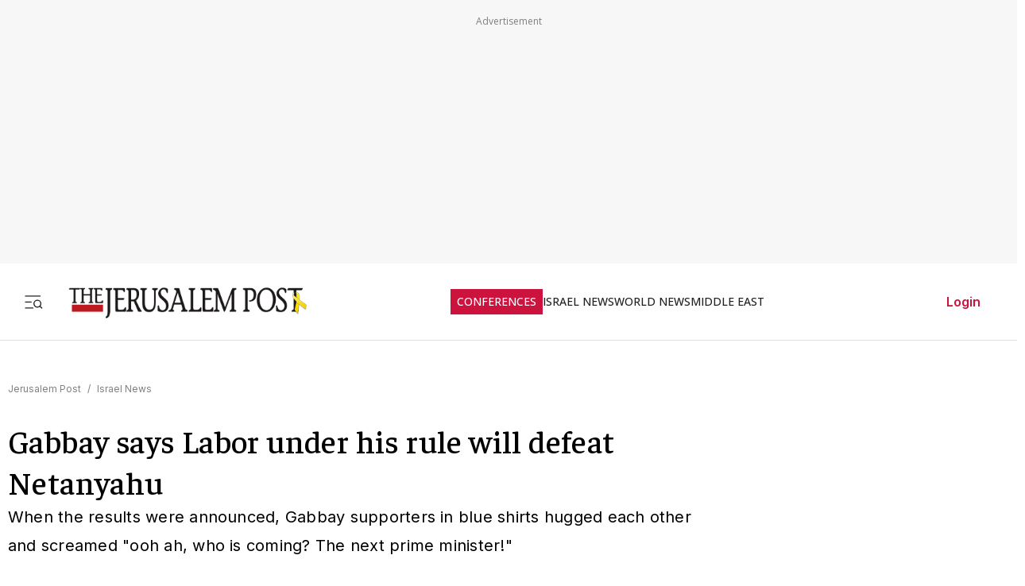

--- FILE ---
content_type: text/javascript
request_url: https://rumcdn.geoedge.be/f7ae3efe-f9e8-44be-8cf9-3b564afd5f4b/grumi.js
body_size: 100882
content:
var grumiInstance = window.grumiInstance || { q: [] };
(function createInstance (window, document, options = { shouldPostponeSample: false }) {
	!function r(i,o,a){function s(n,e){if(!o[n]){if(!i[n]){var t="function"==typeof require&&require;if(!e&&t)return t(n,!0);if(c)return c(n,!0);throw new Error("Cannot find module '"+n+"'")}e=o[n]={exports:{}};i[n][0].call(e.exports,function(e){var t=i[n][1][e];return s(t||e)},e,e.exports,r,i,o,a)}return o[n].exports}for(var c="function"==typeof require&&require,e=0;e<a.length;e++)s(a[e]);return s}({1:[function(e,t,n){var r=e("./config.js"),i=e("./utils.js");t.exports={didAmazonWin:function(e){var t=e.meta&&e.meta.adv,n=e.preWinningAmazonBid;return n&&(t=t,!i.isEmptyObj(r.amazonAdvIds)&&r.amazonAdvIds[t]||(t=e.tag,e=n.amzniid,t.includes("apstag.renderImp(")&&t.includes(e)))},setAmazonParametersToSession:function(e){var t=e.preWinningAmazonBid;e.pbAdId=void 0,e.hbCid=t.crid||"N/A",e.pbBidder=t.amznp,e.hbCpm=t.amznbid,e.hbVendor="A9",e.hbTag=!0}}},{"./config.js":5,"./utils.js":24}],2:[function(e,t,n){var l=e("./session"),r=e("./urlParser.js"),m=e("./utils.js"),i=e("./domUtils.js").isIframe,f=e("./htmlParser.js"),g=e("./blackList").match,h=e("./ajax.js").sendEvent,o=".amazon-adsystem.com",a="/dtb/admi",s="googleads.g.doubleclick.net",e="/pagead/",c=["/pagead/adfetch",e+"ads"],d=/<iframe[^>]*src=['"]https*:\/\/ads.\w+.criteo.com\/delivery\/r\/.+<\/iframe>/g,u={};var p={adsense:{type:"jsonp",callbackName:"a"+ +new Date,getJsUrl:function(e,t){return e.replace("output=html","output=json_html")+"&callback="+t},getHtml:function(e){e=e[m.keys(e)[0]];return e&&e._html_},shouldRender:function(e){var e=e[m.keys(e)[0]],t=e&&e._html_,n=e&&e._snippet_,e=e&&e._empty_;return n&&t||e&&t}},amazon:{type:"jsonp",callbackName:"apstag.renderImp",getJsUrl:function(e){return e.replace("/admi?","/admj?").replace("&ep=%7B%22ce%22%3A%221%22%7D","")},getHtml:function(e){return e.html},shouldRender:function(e){return e.html}},criteo:{type:"js",getJsHtml:function(e){var t,n=e.match(d);return n&&(t=(t=n[0].replace(/iframe/g,"script")).replace(/afr.php|display.aspx/g,"ajs.php")),e.replace(d,t)},shouldRender:function(e){return"loading"===e.readyState}}};function y(e){var t,n=e.url,e=e.html;return n&&((n=r.parse(n)).hostname===s&&-1<c.indexOf(n.pathname)&&(t="adsense"),-1<n.hostname.indexOf(o))&&-1<n.pathname.indexOf(a)&&(t="amazon"),(t=e&&e.match(d)?"criteo":t)||!1}function v(r,i,o,a){e=i,t=o;var e,t,n,s=function(){e.src=t,h({type:"adfetch-error",meta:JSON.stringify(l.meta)})},c=window,d=r.callbackName,u=function(e){var t,n=r.getHtml(e),e=(l.bustedUrl=o,l.bustedTag=n,r.shouldRender(e));t=n,(t=f.parse(t))&&t.querySelectorAll&&(t=m.map(t.querySelectorAll("[src], [href]"),function(e){return e.src||e.href}),m.find(t,function(e){return g(e).match}))&&h({type:"adfetch",meta:JSON.stringify(l.meta)}),!a(n)&&e?(t=n,"srcdoc"in(e=i)?e.srcdoc=t:((e=e.contentWindow.document).open(),e.write(t),e.close())):s()};for(d=d.split("."),n=0;n<d.length-1;n++)c[d[n]]={},c=c[d[n]];c[d[n]]=u;var u=r.getJsUrl(o,r.callbackName),p=document.createElement("script");p.src=u,p.onerror=s,p.onload=function(){h({type:"adfetch-loaded",meta:JSON.stringify(l.meta)})},document.scripts[0].parentNode.insertBefore(p,null)}t.exports={shouldBust:function(e){var t,n=e.iframe,r=e.url,e=e.html,r=(r&&n&&(t=i(n)&&!u[n.id]&&y({url:r}),u[n.id]=!0),y({html:e}));return t||r},bust:function(e){var t=e.iframe,n=e.url,r=e.html,i=e.doc,o=e.inspectHtml;return"jsonp"===(e=p[y(e)]).type?v(e,t,n,o):"js"===e.type?(t=i,n=r,i=(o=e).getJsHtml(n),l.bustedTag=n,!!o.shouldRender(t)&&(t.write(i),!0)):void 0},checkAndBustFriendlyAmazonFrame:function(e,t){(e=e.defaultView&&e.defaultView.frameElement&&e.defaultView.frameElement.id)&&e.startsWith("apstag")&&(l.bustedTag=t)}}},{"./ajax.js":3,"./blackList":4,"./domUtils.js":8,"./htmlParser.js":13,"./session":21,"./urlParser.js":23,"./utils.js":24}],3:[function(e,t,n){var i=e("./utils.js"),o=e("./config.js"),r=e("./session.js"),a=e("./domUtils.js"),s=e("./jsUtils.js"),c=e("./methodCombinators.js").before,d=e("./tagSelector.js").getTag,u=e("./constants.js"),e=e("./natives.js"),p=e.fetch,l=e.XMLHttpRequest,m=e.Request,f=e.TextEncoder,g=e.postMessage,h=[];function y(e,t){e(t)}function v(t=null){i.forEach(h,function(e){y(e,t)}),h.push=y}function b(e){return e.key=r.key,e.imp=e.imp||r.imp,e.c_ver=o.c_ver,e.w_ver=r.wver,e.w_type=r.wtype,e.b_ver=o.b_ver,e.ver=o.ver,e.loc=location.href,e.ref=document.referrer,e.sp=r.sp||"dfp",e.cust_imp=r.cust_imp,e.cust1=r.meta.cust1,e.cust2=r.meta.cust2,e.cust3=r.meta.cust3,e.caid=r.meta.caid,e.scriptId=r.scriptId,e.crossOrigin=!a.isSameOriginWin(top),e.debug=r.debug,"dfp"===r.sp&&(e.qid=r.meta.qid),e.cdn=o.cdn||void 0,o.accountType!==u.NET&&(e.cid=r.meta&&r.meta.cr||123456,e.li=r.meta.li,e.ord=r.meta.ord,e.ygIds=r.meta.ygIds),e.at=o.accountType.charAt(0),r.hbTag&&(e.hbTag=!0,e.hbVendor=r.hbVendor,e.hbCid=r.hbCid,e.hbAdId=r.pbAdId,e.hbBidder=r.pbBidder,e.hbCpm=r.hbCpm,e.hbCurrency=r.hbCurrency),"boolean"==typeof r.meta.isAfc&&(e.isAfc=r.meta.isAfc,e.isAmp=r.meta.isAmp),r.meta.hasOwnProperty("isEBDA")&&"%"!==r.meta.isEBDA.charAt(0)&&(e.isEBDA=r.meta.isEBDA),r.pimp&&"%_pimp%"!==r.pimp&&(e.pimp=r.pimp),void 0!==r.pl&&(e.preloaded=r.pl),e.site=r.site||a.getTopHostname(),e.site&&-1<e.site.indexOf("safeframe.googlesyndication.com")&&(e.site="safeframe.googlesyndication.com"),e.isc=r.isc,r.adt&&(e.adt=r.adt),r.isCXM&&(e.isCXM=!0),e.ts=+new Date,e.bdTs=o.bdTs,e}function w(t,n){var r=[],e=i.keys(t);return void 0===n&&(n={},i.forEach(e,function(e){void 0!==t[e]&&void 0===n[e]&&r.push(e+"="+encodeURIComponent(t[e]))})),r.join("&")}function E(e){e=i.removeCaspr(e),e=r.doubleWrapperInfo.isDoubleWrapper?i.removeWrapperXMP(e):e;return e=4e5<e.length?e.slice(0,4e5):e}function j(t){return function(){var e=arguments[0];return e.html&&(e.html=E(e.html)),e.tag&&(e.tag=E(e.tag)),t.apply(this,arguments)}}e=c(function(e){var t;e.hasOwnProperty("byRate")&&!e.byRate||(t=a.getAllUrlsFromAllWindows(),"sample"!==e.r&&"sample"!==e.bdmn&&t.push(e.r),e[r.isPAPI&&"imaj"!==r.sp?"vast_content":"tag"]=d(),e.urls=JSON.stringify(t),e.hc=r.hc,e.vastUrls=JSON.stringify(r.vastUrls),delete e.byRate)}),c=c(function(e){e.meta=JSON.stringify(r.meta),e.client_size=r.client_size});function A(e,t){var n=new l;n.open("POST",e),n.setRequestHeader("Content-type","application/x-www-form-urlencoded"),n.send(w(t))}function O(t,e){return o=e,new Promise(function(t,e){var n=(new f).encode(w(o)),r=new CompressionStream("gzip"),i=r.writable.getWriter();i.write(n),i.close(),new Response(r.readable).arrayBuffer().then(function(e){t(e)}).catch(e)}).then(function(e){e=new m(t,{method:"POST",body:e,mode:"no-cors",headers:{"Content-type":"application/x-www-form-urlencoded","Accept-Language":"gzip"}});p(e)});var o}function _(e,t){p&&window.CompressionStream?O(e,t).catch(function(){A(e,t)}):A(e,t)}function T(e,t){r.hasFrameApi&&!r.frameApi?g.call(r.targetWindow,{key:r.key,request:{url:e,data:t}},"*"):_(e,t)}r.frameApi&&r.targetWindow.addEventListener("message",function(e){var t=e.data;t.key===r.key&&t.request&&(_((t=t.request).url,t.data),e.stopImmediatePropagation())});var I,x={};function k(r){return function(n){h.push(function(e){if(e&&e(n),n=b(n),-1!==r.indexOf(o.reportEndpoint,r.length-o.reportEndpoint.length)){var t=r+w(n,{r:!0,html:!0,ts:!0});if(!0===x[t]&&!(n.rbu||n.is||3===n.rdType||n.et))return}x[t]=!0,T(r,n)})}}let S="https:",C=S+o.apiUrl+o.reportEndpoint;t.exports={sendInit:s.once(c(k(S+o.apiUrl+o.initEndpoint))),sendReport:e(j(k(S+o.apiUrl+o.reportEndpoint))),sendError:k(S+o.apiUrl+o.errEndpoint),sendDebug:k(S+o.apiUrl+o.dbgEndpoint),sendStats:k(S+o.apiUrl+(o.statsEndpoint||"stats")),sendEvent:(I=k(S+o.apiUrl+o.evEndpoint),function(e,t){var n=o.rates||{default:.004},t=t||n[e.type]||n.default;Math.random()<=t&&I(e)}),buildRbuReport:e(j(b)),sendRbuReport:T,processQueue:v,processQueueAndResetState:function(){h.push!==y&&v(),h=[]},setReportsEndPointAsFinished:function(){x[C]=!0},setReportsEndPointAsCleared:function(){delete x[C]}}},{"./config.js":5,"./constants.js":6,"./domUtils.js":8,"./jsUtils.js":14,"./methodCombinators.js":16,"./natives.js":17,"./session.js":21,"./tagSelector.js":22,"./utils.js":24}],4:[function(e,t,n){var d=e("./utils.js"),r=e("./config.js"),u=e("./urlParser.js"),i=r.domains,o=r.clkDomains,e=r.bidders,a=r.patterns.wildcards;var s,p={match:!1};function l(e,t,n){return{match:!0,bdmn:e,ver:t,bcid:n}}function m(e){return e.split("").reverse().join("")}function f(n,e){var t,r;return-1<e.indexOf("*")?(t=e.split("*"),r=-1,d.every(t,function(e){var e=n.indexOf(e,r+1),t=r<e;return r=e,t})):-1<n.indexOf(e)}function g(e,t,n){return d.find(e,t)||d.find(e,n)}function h(e){return e&&"1"===e.charAt(0)}function c(c){return function(e){var n,r,i,e=u.parse(e),t=e&&e.hostname,o=e&&[e.pathname,e.search,e.hash].join("");if(t){t=[t].concat((e=(e=t).split("."),d.fluent(e).map(function(e,t,n){return n.shift(),n.join(".")}).val())),e=d.map(t,m),t=d.filter(e,function(e){return void 0!==c[e]});if(t&&t.length){if(e=d.find(t,function(e){return"string"==typeof c[e]}))return l(m(e),c[e]);var a=d.filter(t,function(e){return"object"==typeof c[e]}),s=d.map(a,function(e){return c[e]}),e=d.find(s,function(t,e){return r=g(d.keys(t),function(e){return f(o,e)&&h(t[e])},function(e){return f(o,e)}),n=m(a[e]),""===r&&(e=s[e],i=l(n,e[r])),r});if(e)return l(n,e[r],r);if(i)return i}}return p}}function y(e){e=e.substring(2).split("$");return d.map(e,function(e){return e.split(":")[0]})}t.exports={match:function(e,t){var n=c(i);return t&&"IFRAME"===t.toUpperCase()&&(t=c(o)(e)).match?(t.rdType=2,t):n(e)},matchHB:(s=c(e),function(e){var e=e.split(":"),t=e[0],e=e[1],e="https://"+m(t+".com")+"/"+e,e=s(e);return e.match&&(e.bdmn=t),e}),matchAgainst:c,matchPattern:function(t){var e=g(d.keys(a),function(e){return f(t,e)&&h(a[e])},function(e){return f(t,e)});return e?l("pattern",a[e],e):p},isBlocking:h,getTriggerTypes:y,removeTriggerType:function(e,t){var n,r=(i=y(e.ver)).includes(t),i=1<i.length;return r?i?(e.ver=(n=t,(r=e.ver).length<2||"0"!==r[0]&&"1"!==r[0]||"#"!==r[1]||(i=r.substring(0,2),1===(t=r.substring(2).split("$")).length)?r:0===(r=t.filter(function(e){var t=e.indexOf(":");return-1===t||e.substring(0,t)!==n})).length?i.slice(0,-1):i+r.join("$")),e):p:e}}},{"./config.js":5,"./urlParser.js":23,"./utils.js":24}],5:[function(e,t,n){t.exports={"ver":"0.1","b_ver":"0.5.480","blocking":true,"rbu":0,"silentRbu":0,"signableHosts":[],"onRbu":1,"samplePercent":-1,"debug":true,"accountType":"publisher","impSampleRate":0.007,"statRate":0.05,"apiUrl":"//gw.geoedge.be/api/","initEndpoint":"init","reportEndpoint":"report","statsEndpoint":"stats","errEndpoint":"error","dbgEndpoint":"debug","evEndpoint":"event","filteredAdvertisersEndpoint":"v1/config/filtered-advertisers","rdrBlock":true,"ipUrl":"//rumcdn.geoedge.be/grumi-ip.js","altTags":[],"hostFilter":[],"maxHtmlSize":0.4,"reporting":true,"advs":{},"creativeWhitelist":{},"heavyAd":false,"cdn":"cloudfront-canary","domains":{"ten.etaberteg.c8ix4":"1#1:64597","ten.dferuza.10z.fc7cmdkfeeva0hya-eex":"1#1:64597","moc.hsilbupdagnitekram":"1#1:64597","moc.aidemlatigidytiliga.4v-ue-btr":"1#1:64597","moc.sm-tniopxda.4v-tsaesu-btr":"1#1:64597","pot.idwrbbypgw":"1#1:64597","ten.tnorfduolc.5w8s2qxrbvwy1d":"1#1:64597","moc.tceffedaibom":"1#1:64597","moc.snalperacidem5202":"1#1:64597","pot.707185-etilx1":"1#1:64597","moc.wohsdnilbeht":"1#1:64597","moc.4202-ylloj-atled":"1#1:64597","moc.sdaderk.ndc":"1#1:64597","ofni.htaprider.3su-og":"1#1:64597","moc.krowten-xulfneddih":"1#1:64597","pohs.ecnerefertenbew6202":"1#1:64597","ppa.naecolatigidno.jv9wu-ppa-hsifyllej":"1#1:64597","ur.venkilrebaf":"1#1:64597","moc.oozkcihctalflufhtiaf":"1#1:64597","moc.gnicnanif-noznif":"1#1:64597","ten.swodniw.eroc.bew.31z.7110023033e3033e3033e":"1#1:64597","ten.swodniw.eroc.bew.31z.9x2k7m5r":"1#1:64597","ten.swodniw.eroc.bolb.1814erotsatad":"1#1:64597","moc.yadretseyhserfserutnev":"1#1:64597","ppa.naecolatigidno.9bnei-ppa-llehsaes":"1#1:64597","tser.ordyhensid":"1#1:64597","orp.rrahgcepxe":"1#1:64597","pohs.snoitulosten6202detroppus":"1#1:64597","enilno.atruvleqixon":"1#1:64597","sbs.elatolatlobuhsoh":"1#1:64597","orp.42suenp-tsrif":"1#1:64597","ppa.naecolatigidno.99opw-ppa-gnitrac":"1#1:64597","orp.newradmyglamirp":"1#1:64597","ppa.naecolatigidno.au6jw-ppa-daehremmah":"1#1:64597","uci.daehanoisiv":"1#1:64597","kcilc.mrofobor":"1#1:64597","etis.xevartun":"1#1:64597","ppa.yfilten.f52bc0e9-91040102106202-taigalp-eralfduolc":"1#1:64597","ppa.yfilten.31ae084d-90901102106202-taigalp-eralfduolc":"1#1:64597","ppa.yfilten.79c490f6-93901102106202-taigalp-eralfduolc":"1#1:64597","ppa.naecolatigidno.296t7-ppa-nihplod":"1#1:64597","evil.kuseitirucestcefrepcp":"1#1:64597","etis.skcirtsuinegssenllew":"1#1:64597","moc.skrowavonarim":"1#1:64597","moc.moilatrom.krt":"1#1:64597","pohs.trakysae-yadtseb":"1#1:64597","moc.ezisregib":"1#1:64597","moc.ylbeew.10dractflg":"1#1:64597","tser.uorhttsuig":"1#1:64597","etis.sepicerruohhsur":"1#1:64597","orp.denonipsnu":"1#1:64597","orp.onarueipas":"1#1:64597","ten.swodniw.eroc.bew.31z.7110913033e3033e3033e":"1#1:64597","ni.oc.yfirevnamuh.0fabte37ccbuho46kn5d":"1#1:64597","moc.gnuztutsretnuelleiznanif":"1#1:64597","moc.42cirema.94v":"1#1:64597","moc.rocagretabla":"1#1:64597","orp.tebxx22.xdxd":"1#1:64597","ten.swodniw.eroc.bolb.ypnjtkrlznsrhdqgfqja1005":"1#1:64597","ten.hlatot.oirepo":"1#1:64597","moc.ydeenteg.r":"1#1:64597","orp.nacnittair":"1#1:64597","moc.latrophcetegdirb.08khif37ccbuh0imao5d":"1#1:64597","zk.hns":"1#1:64597","moc.ezauw.hainmo":"1#1:64597","wp.yartnadrev.rp":"1#1:64597","ppa.yfilten.63b691cb-95501102106202-taigalp-eralfduolc":"1#1:64597","ppa.yfilten.7971e81a-71601102106202-taigalp-eralfduolc":"1#1:64597","moc.ppaukoreh.198990bab91f-assoi":"1#1:64597","evil.kuerucessdnefedcp":"1#1:64597","moc.eddetagnoleyrevnib":"1#1:64597","moc.etnegruofni":"1#1:64597","moc.ppaukoreh.b2c6622100a5-sepicer-xirtamdoof":"1#1:64597","moc.kilcaed":"1#1:64597","enilno.stnenopmocrotaveleocee":"1#1:64597","aidem.orripcimod":"1#1:64597","moc.yrusaert-noznif":"1#1:64597","moc.golbesuaidem.apl":"1#1:64597","ten.hp33nn":"1#1:64597","moc.2bezalbkcab.500-tsae-su.3s.060moctodtfosniwwwessiws":"1#1:64597","evil.kuytirucestroppuscp":"1#1:64597","moc.potbuhrevocsid.apl":"1#1:64597","ppa.yfilten.7f9debb4-60501102106202-taigalp-eralfduolc":"1#1:64597","ppa.yfilten.e3afb78c-80501102106202-taigalp-eralfduolc":"1#1:64597","ppa.yfilten.76653c73-35401102106202-taigalp-eralfduolc":"1#1:64597","ppa.yfilten.ebdc75f9-01801102106202-taigalp-eralfduolc":"1#1:64597","moc.xifsdnertefiltrams":"1#1:64597","etis.noitingiotom":"1#1:64597","moc.evirdnert-dnif.apl":"1#1:64597","moc.kniledonhcet.g7q3if37ccbuhoev9o5d":"1#1:64597","gro.uoysekil.airolf":"1#1:64597","ni.oc.yfirevnamuh.gli2lf37ccbuh8opdo5d":"1#1:64597","ten.swodniw.eroc.bolb.oxyezqoexcfzuxnzodpc9004":"1#1:64597","moc.rwopbewdaer":"1#1:64597","moc.ppaukoreh.09ce2103db96-92975-dnalburcs-esnetni":"1#1:64597","moc.arueoh.pl":"1#1:64597","ppa.yfilten.658ed2cd-81401102106202-taigalp-eralfduolc":"1#1:64597","ppa.yfilten.f662769b-65704102106202-taigalp-eralfduolc":"1#1:64597","ppa.yfilten.1a05a321-94804102106202-taigalp-eralfduolc":"1#1:64597","moc.ykssdnertefiltrams":"1#1:64597","enilno.isewtywen":"1#1:64597","moc.noitaivaralagnim":"1#1:64597","ten.swodniw.eroc.bew.31z.8q2m4r9x":"1#1:64597","moc.evirdnert-dnif":"1#1:64597","kcilc.eunonetot":"1#1:64597","moc.kcilckcbrot":"1#1:64597","kcilc.eemitovon":"1#1:64597","retnec.unercdorap":"1#1:64597","ppa.naecolatigidno.smaws-ppa-retsbol":"1#1:64597","moc.ppaukoreh.e2a90a84df28-ksudnietib":"1#1:64597","zyx.niamodniw":"1#1:64597","moc.ruzah-konib.3rt":"1#1:64597","moc.ecarsussap.441075-tsetal":"1#1:64597","moc.321eunevahcnif":"1#1:64597","zyx.c0i":"1#1:64597","ten.tnorfduolc.g4pvzepdaeq1d":"1#1:64597","moc.noitaunitnocgnipoordelttek":"1#1:64597","ten.yawa-em-llor":"1#1:64597","moc.ridergnorts":"1#1:64597","moc.elytsyhtlaeheb":"1#1:64597","ten.swodniw.eroc.bolb.ziterxkunvebblpcnfhd5203":"1#1:64597","moc.snioc-noznif":"1#1:64597","kcilc.dnirgyliad":"1#1:64597","ppa.yfilten.ea87841c-83011102106202-taigalp-eralfduolc":"1#1:64597","ssenisub.elytsefilytivegnol.5p":"1#1:64597","moc.opbtsewtsae.www":"1#1:64597","ten.swodniw.eroc.bew.31z.4t8n1m9q":"1#1:64597","etis.iuasa.www":"1#1:64597","moc.enoztcellettniaidem":"1#1:64597","moc.bulcsdoognteg.12":"1#1:64597","moc.bubqfmcf":"1#1:64597","tser.tabbactits":"1#1:64597","tser.lsptniuqs":"1#1:64597","etis.noisnepsusevird":"1#1:64597","efil.apotepumumavorazof":"1#1:64597","orp.artnelez":"1#1:64597","moc.ecnanifbaltiforp":"1#1:64597","evil.kuerucestcefrepcp":"1#1:64597","moc.tiderctnemyolpmefles":"1#1:64597","ten.troperzzubyliad.derutaef":"1#1:64597","moc.tebxx22.xx":"1#1:64597","moc.gnirpssdnertefiltrams":"1#1:64597","erots.swodniw-www.adhc-otua":"1#1:64597","ten.swodniw.eroc.bew.91z.pialnanambv":"1#1:64597","moc.ofogorohik.iravot":"1#1:64597","moc.latrophcetegdirb.g67qff37ccbuhgsp6o5d":"1#1:64597","enilno.xulfarret":"1#1:64597","moc.ppaukoreh.f12d27dbbce8-04008-eltsac-eneres":"1#1:64597","ppa.naecolatigidno.945r5-sseinsub-layor":"1#1:64597","ecaps.sunobcilrebaf":"1#1:64597","moc.buhdaereirots.apl":"1#1:64597","moc.rraegatsiver":"1#1:64597","orp.essidirdec":"1#1:64597","tif.yddadruoysohw":"1#1:64597","ppa.erotspivqbb":"1#1:64597","moc.niwniwtabo":"1#1:64597","moc.ppaukoreh.aea6459eed0d-sepicer-enignekooc":"1#1:64597","moc.ppaukoreh.20c85d881853-fejinjksoi":"1#1:64597","moc.dnedivid-noznif":"1#1:64597","evil.seidoofotces":"1#1:64597","ni.oc.kcilctobor.0ulmcf37ccbuh04t3o5d":"1#1:64597","moc.secapsnaecolatigid.ndc.1pgs.11b4a7232638ab6f-od":"1#1:64597","rb.moc.rotagtsohetisuem.3461580.0000215948671ejoheduasatsiver":"1#1:64597","aidem.etnocibsib":"1#1:64597","etis.xtfihsrac":"1#1:64597","moc.atcontsul":"1#1:64597","moc.sucoftcideneb":"1#1:64597","sotua.mialcnoipmahclaedtrams.www":"1#1:64597","ppa.lecrev.100fiton-elppa":"1#1:64597","moc.ppaukoreh.d992e53cefc8-mutcnasneergeht":"1#1:64597","etis.wolfefil":"1#1:64597","moc.spityliadyhtlaeh.slaed":"1#1:64597","moc.ycnegaraodnal":"1#1:64597","oc.htlaehtepnistrepxe":"1#1:64597","moc.abassahuom":"1#1:64597","ppa.yfilten.c10b91c9-93143102106202-taigalp-eralfduolc":"1#1:64597","moc.ppaukoreh.de63960e914b-seton-enigneetsat":"1#1:64597","moc.laiciffoselasw":"1#1:64597","moc.htleweh.www":"1#1:64597","moc.ppaukoreh.ad54dbe99f0c-sepicer-noisivlaem":"1#1:64597","moc.ppaukoreh.185fa0c39f57-seton-noisufetsat":"1#1:64597","moc.ppaukoreh.c6d5602a0b23-ediug-epahsetsat":"1#1:64597","aidem.areegysbus":"1#1:64597","moc.stegdiw-latsyrc":"1#1:64597","mom.gnitsac-aic":"1#1:64597","moc.duolcsdnertefiltrams":"1#1:64597","etis.reetsotua":"1#1:64597","pot.ao98i5f6":"1#1:64597","pot.vg17n1zr":"1#1:64597","ni.oc.yfirevnamuh.gn5ucf37ccbuh8e34o5d":"1#1:64597","moc.secapsnaecolatigid.ndc.3cyn.08343e08aceeade3-od":"1#1:64597","latigid.gniniart-hsac":"1#1:64597","orp.aberpsitni":"1#1:64597","moc.xojwfiiv.s":"1#1:64597","ppa.yfilten.ef31234f-24401102106202-taigalp-eralfduolc":"1#1:64597","oi.bew24.oirepo":"1#1:64597","orp.emaghself":"1#1:64597","ten.swodniw.eroc.bew.31z.pohsydoow":"1#1:64597","niw.r15ocnip":"1#1:64597","tser.repusatsin":"1#1:64597","moc.urrapucrem":"1#1:64597","etisbew.taerutanyeh":"1#1:64597","ten.hlatot.hainmo":"1#1:64597","pohs.aroqleb":"1#1:64597","ten.swodniw.eroc.bolb.guqqaokpuwfsdwkdakin5204":"1#1:64597","ten.sppacitatseruza.4.01f7c12e0-hcaeb-ylloj":"1#1:64597","ppa.yfilten.8761a4-ilonnac-ytsez--f058b8b2b0ec1627996f0796":"1#1:64597","enilno.oilofkert":"1#1:64597","zib.tegratda.btr.dibver":"1#1:64597","eniw.tropbewlausac":"1#1:64597","ofni.spotreffowen":"1#1:64597","moc.xinus-lepat.2rt":"1#1:64597","pohs.ynnusolleh":"1#1:64597","evil.eciovamzalp":"1#1:64597","ofni.htaprider.capa-og":"1#1:64597","moc.buhtsitpab":"1#1:64597","moc.oitesiw.nemhenba":"1#1:64597","oi.citamdib.201sda":"1#1:64597","moc.deloac":"1#1:64597","moc.dib-yoj.ed-pmi-vda":"1#1:64597","moc.aeesud":"1#1:64597","cc.daol-lmth.5":"1#1:64597","gs.pnf":"1#1:64597","zyx.5xi":"1#1:64597","kcilc.npv-tcennoc":"1#1:64597","moc.sr1m":"1#1:64597","zyx.urnopuciovt":"1#1:64597","moc.n699c":"1#1:64597","zyx.daibompxe":"1#1:64597","ten.swodniw.eroc.bew.31z.8110913033e3033e3033e":"1#1:64597","ten.swodniw.eroc.bew.91z.1uyynolkimes":"1#1:64597","ppa.naecolatigidno.ycptz-ppa-hsifrats":"1#1:64597","ppa.yfilten.633f0ec4-03111102106202-taigalp-eralfduolc":"1#1:64597","moc.lujarlatahis":"1#1:64597","moc.tratsevil-moc.regdel":"1#1:64597","tser.lutiticsba":"1#1:64597","tser.arpirartxe":"1#1:64597","enilno.doofeltnam":"1#1:64597","etis.hctulcraeg":"1#1:64597","sbs.isosicofic":"1#1:64597","ppa.naecolatigidno.7in3a-ppa-nwarp-gnik":"1#1:64597","ten.swodniw.eroc.bew.31z.asakob":"1#1:64597","moc.ipsoog":"1#1:64597","ppa.yfilten.66717188-93901102106202-taigalp-eralfduolc":"1#1:64597","orp.tebxx22.ppau":"1#1:64597","tser.ilpxecslob":"1#1:64597","orp.frafssappa":"1#1:64597","moc.iemocwyt":"1#1:64597","enilno.atsivhtap":"1#1:64597","etis.nevahnap":"1#1:64597","kcilc.eyawwen":"1#1:64597","moc.sedittfardbew.apl":"1#1:64597","moc.42cirema.aj":"1#1:64597","zyx.ggtolsisarag":"1#1:64597","moc.llabpordenozg.yalp":"1#1:64597","moc.tekorhairem":"1#1:64597","moc.ezauw.oirepo":"1#1:64597","moc.ppaukoreh.58ba03272c2a-kcabemetib":"1#1:64597","orp.subitatpulov-77ecnanif":"1#1:64597","ten.swodniw.eroc.bew.31z.9p2m7x5n":"1#1:64597","moc.segdirbdaereno":"1#1:64597","tser.panacallop":"1#1:64597","orp.cahpaevvar":"1#1:64597","aidem.emsidccacs":"1#1:64597","etis.ybbucyalp":"1#1:64597","erots.pohsraey23yppah":"1#1:64597","sbs.oitnaleryp":"1#1:64597","ten.swodniw.eroc.bolb.1020xoberuza":"1#1:64597","ppa.yfilten.7735efc5-93500102106202-taigalp-eralfduolc":"1#1:64597","ppa.yfilten.dd333884-14501102106202-taigalp-eralfduolc":"1#1:64597","ppa.yfilten.b1cfebb2-24501102106202-taigalp-eralfduolc":"1#1:64597","ten.redisnizibwohs.evisulcxe":"1#1:64597","moc.aicetnas.sofni":"1#1:64597","moc.nlevarp":"1#1:64597","ten.swodniw.eroc.bew.31z.kizb79owlzcsj021egassem":"1#1:64597","pot.0pyvutok":"1#1:64597","gro.draob-ym.nocmeg":"1#1:64597","enilno.slppus":"1#1:64597","enilno.rohcnaniarb":"1#1:64597","moc.reggacnuy":"1#1:64597","moc.dirgaidemwolf":"1#1:64597","etis.agru":"1#1:64597","ppa.yfilten.099da932-65401102106202-taigalp-eralfduolc":"1#1:64597","moc.hsifratstnelis":"1#1:64597","ppa.yfilten.c65fdc52-82801102106202-taigalp-eralfduolc":"1#1:64597","kcilc.reswoh":"1#1:64597","moc.yrotsnamowssenlew.xm-3ivartlu":"1#1:64597","ppa.yfilten.4b7ff29a-85703102106202-taigalp-eralfduolc":"1#1:64597","etis.etiusskcub":"1#1:64597","moc.niarsdnertefiltrams":"1#1:64597","moc.yonsdnertefiltrams":"1#1:64597","moc.ppaukoreh.0f4aad088433-sepicer-noisufrovalf":"1#1:64597","moc.ppaukoreh.b2cbba399c89-swenstnemniatretne":"1#1:64597","moc.topsgolb.azeugov":"1#1:64597","orp.repusingoc":"1#1:64597","orp.klehwrtnoc":"1#1:64597","ynapmoc.nevahtfiws.1956p":"1#1:64597","ppa.yfilten.d6e4fe13-74839012106202-taigalp-eralfduolc":"1#1:64597","moc.agitrebitsap":"1#1:64597","ppa.naecolatigidno.32eds-ppa-hsifnwolc":"1#1:64597","ppa.naecolatigidno.m7xh3-ppa-hsifnwolc":"1#1:64597","moc.susucofssenllew":"1#1:64597","moc.ba-zc-ts":"1#1:64597","ten.swodniw.eroc.bew.31z.allebruof":"1#1:64597","moc.ekaepngisedeno.apl":"1#1:64597","orp.ihsucartep":"1#1:64597","moc.plehlatsyrcecaps.dnal":"1#1:64597","ppa.yfilten.006aef87-54401102106202-taigalp-eralfduolc":"1#1:64597","moc.asuretnuhselpmas.91":"1#1:64597","moc.spitnoitcetorpecived.71":"1#1:64597","moc.spitnoitcetorpecived.38":"1#1:64597","ppa.yfilten.d2c88387-55904102106202-taigalp-eralfduolc":"1#1:64597","moc.ppaeerfytinifni.oneeuq":"1#1:64597","ten.swodniw.eroc.bew.31z.1q7k4t9x":"1#1:64597","sotua.trams-reffolaiceps-ecnahc-gnivig.www":"1#1:64597","ten.swodniw.eroc.bew.31z.7k2r9m6x":"1#1:64597","moc.ppaeerfytinifni.inidrev":"1#1:64597","tser.necnipdlom":"1#1:64597","tser.cagemsraen":"1#1:64597","ppa.naecolatigidno.mt5xf-ppa-surlaw":"1#1:64597","retnec.etnoccarts":"1#1:64597","ed.tepatyrop":"1#1:64597","retnec.epsnuresir":"1#1:64597","ten.tnorfduolc.64pgc8xmtcuu1d":"1#1:64597","ten.tnorfduolc.g79cvqs8do9p3d":"1#1:64597","ten.dferuza.10z.2eybzhxerhgbjgca-rle":"1#1:64597","moc.doowdhgjz.sj":"1#1:64597","orp.pophsup":"1#1:64597","moc.gatbm.ndc":"1#1:64597","moc.tokako":"1#1:64597","moc.as.krapsykcul":"1#1:64597","ecaps.zkzr24vbli":"1#1:64597","zyx.eyeeulav":"1#1:64597","lol.axryui.sppa":"1#1:64597","moc.aidem-sserpxeila.stessa":"1#1:64597","moc.ndcsca":"1#1:64597","moc.tenerevocsidpot":"1#1:64597","ppa.naecolatigidno.d2vj4-ppa-krahs":"1#1:64597","etis.buhwenererutan":"1#1:64597","moc.zzubplup":"1#1:64597","ten.nevahobnu":"1#1:64597","knil.aw.mrof":"1#1:64597","moc.eddetagnoleyrev":"1#1:64597","moc.nozredaerswen":"1#1:64597","moc.syelpelgoog.www":"1#1:64597","ni.oc.kcilctobor.gg4off37ccbuhgjn6o5d":"1#1:64597","moc.kbuctkba":"1#1:64597","sbs.sx37fk":"1#1:64597","tser.nunedcepxe":"1#1:64597","orp.dnopscnune":"1#1:64597","etis.xyticolevrac":"1#1:64597","etis.xwolfraeg":"1#1:64597","etis.eybaa":"1#1:64597","moc.tnelonezavled":"1#1:64597","ofni.zazswenhcet":"1#1:64597","sbs.ekarolusuggokux":"1#1:64597","gro.syalptrats.www":"1#1:64597","ppa.naecolatigidno.v9es6-ppa-retsbol":"1#1:64597","moc.ppaukoreh.9b28a8f40f78-seton-skcartetsat":"1#1:64597","gro.smumyhtlaeh":"1#1:64597","gro.retroperyliad":"1#1:64597","moc.seicilopysaeedam":"1#1:64597","dlrow.rohtler":"1#1:64597","moc.sdddrofla":"1#1:64597","ppa.yfilten.ec2e1d6d-74901102106202-taigalp-eralfduolc":"1#1:64597","ppa.yfilten.e6efe4f3-83011102106202-taigalp-eralfduolc":"1#1:64597","ppa.naecolatigidno.x3ul4-ppa-krahs":"1#1:64597","tser.metirgepra":"1#1:64597","tser.oddaroreih":"1#1:64597","moc.suwwolg":"1#1:64597","tser.pracspxenu":"1#1:64597","tser.icsafsepnu":"1#1:64597","enilno.raewklisnabru":"1#1:64597","enilno.axeqlu":"1#1:64597","etis.iuasa":"1#1:64597","etis.esyenruojhtlaeh":"1#1:64597","wp.yartnadrev.ku":"1#1:64597","ppa.yfilten.d005f449-24901112106202-taigalp-eralfduolc":"1#1:64597","ppa.yfilten.0b55c766-53111112106202-taigalp-eralfduolc":"1#1:64597","kcilc.tsacobor":"1#1:64597","ofni.zagtiforpetfengk":"1#1:64597","ten.nuf4klat.nocmeg":"1#1:64597","golb.ilpohs":"1#1:64597","moc.esiarehtfotra":"1#1:64597","moc.nizagamopa":"1#1:64597","moc.og885ecaps":"1#1:64597","ppa.yfilten.7f11c2be-70743102106202-taigalp-eralfduolc":"1#1:64597","moc.secapsnaecolatigid.ndc.3cyn.3bd40c8413c0c7db-od":"1#1:64597","moc.ppaukoreh.692a8dc4cce4-sepicer-noisivdoof":"1#1:64597","tser.esrohbircs":"1#1:64597","orp.senuktamos":"1#1:64597","pleh.suahotcod":"1#1:64597","eno.ukarelesqbb":"1#1:64597","ppa.naecolatigidno.tq2ea-2-ppa-krahs":"1#1:64597","moc.rednerno.putesseayraunajym":"1#1:64597","moc.potbuhrevocsid":"1#1:64597","ppa.yfilten.f43f5e1c-53501102106202-taigalp-eralfduolc":"1#1:64597","moc.snalphtlaeheebysub":"1#1:64597","moc.atsivnero":"1#1:64597","moc.udenefgnehz.mnaij":"1#1:64597","moc.ppaukoreh.a52ca2d3b90a-citehtearobranmutua":"1#1:64597","ppa.naecolatigidno.6vjpj-ppa-diuqs":"1#1:64597","ppa.yfilten.803a7b67-05501112106202-taigalp-eralfduolc":"1#1:64597","ten.swodniw.eroc.bolb.detpmorpnu":"1#1:64597","moc.ppaeerfytinifni.airolf":"1#1:64597","moc.buhzzubdar":"1#1:64597","niw.g56ocnip":"1#1:64597","ppa.yfilten.86c660c5-82801102106202-taigalp-eralfduolc":"1#1:64597","moc.ppaukoreh.3d8b3e24a827-yferutinruf":"1#1:64597","ten.swodniw.eroc.bew.31z.4t9n7x2m":"1#1:64597","ten.swodniw.eroc.bew.31z.6q2x9p4n":"1#1:64597","ten.swodniw.eroc.bew.31z.asanmiu":"1#1:64597","golb.sulpiaswen.ofni":"1#1:64597","tser.ortemgeram":"1#1:64597","tser.rotnipozam":"1#1:64597","orp.etepssenni":"1#1:64597","evil.kuderucesdetavitcacp":"1#1:64597","zzub.raepeszevs":"1#1:64597","ten.etis-taerg.airolf":"1#1:64597","gro.taerg-si.hainmo":"1#1:64597","moc.cllecivresgninaelcsdeer":"1#1:64597","moc.krt4bbzqo.www":"1#1:64597","ppa.yfilten.64e7638e-60800102106202-taigalp-eralfduolc":"1#1:64597","moc.dlarehlanruojswen":"1#1:64597","ppa.yfilten.a07befd1-32211102106202-taigalp-eralfduolc":"1#1:64597","moc.aciremayliadndnert.02":"1#1:64597","moc.spitnoitcetorpecived.83":"1#1:64597","ppa.yfilten.41ecfbcb-60514102106202-taigalp-eralfduolc":"1#1:64597","rb.moc.orgenivlaoirotirret":"1#1:64597","ten.swodniw.eroc.bolb.dsfbdskjfbkdsjbkfsds":"1#1:64597","moc.noisserpxe-tnaillirb":"1#1:64597","sbs.elozjoribkayah":"1#1:64597","ed.regnylreg":"1#1:64597","ppa.naecolatigidno.hq4hq-ppa-hsifdlog":"1#1:64597","moc.salemuj":"1#1:64597","zyx.563ebhfewa":"1#1:64597","moc.bulcderauqs":"1#1:64597","ten.dferuza.10z.xafewf3eed7dxbdd-vic":"1#1:64597","ten.dferuza.10z.metg5hyevhdfuead-yrc":"1#1:64597","moc.tnimerans.tcetorp":"1#1:64597","moc.pezpmjcm":"1#1:64597","moc.daeha-tseb":"1#1:64597","su.mroftalpda.ffrt":"1#1:64597","ten.tnorfduolc.a7ftfuq9zux42d":"1#1:64597","moc.bulcderauqs.citats":"1#1:64597","ten.hcetiaor.gnikcart":"1#1:64597","enilno.kcartgma.kcart":"1#1:64597","teb.777mtm.www":"1#1:64597","moc.tenerevocsidpot.apl":"1#1:64597","uoyc.02swenyraunaj":"1#1:64597","ppa.yfilten.75dc61ad-21111102106202-taigalp-eralfduolc":"1#1:64597","ppa.yfilten.a6e13dff-60111102106202-taigalp-eralfduolc":"1#1:64597","pohs.1340-ue-nepo-tnuocca-ssenissub":"1#1:64597","ten.swodniw.eroc.bew.31z.100cxn62odd10nniw51":"1#1:64597","moc.ppaukoreh.956c757ce787-buhauqiv":"1#1:64597","moc.niksaramsoc.hcia":"1#1:64597","tser.ullosneirt":"1#1:64597","enilno.artnalroxiv":"1#1:64597","enilno.tfarclwob":"1#1:64597","nuf.fb-yrtun":"1#1:64597","orp.ikragez-e":"1#1:64597","ten.swodniw.eroc.bolb.0014tluavxepa":"1#1:64597","moc.ppaukoreh.f06006e594dc-16578-kaep-neddih":"1#1:64597","orp.euqen-77ecnanif":"1#1:64597","pot.enxpaq96.ppa":"1#1:64597","moc.xobsdnertefiltrams":"1#1:64597","moc.bewsdnertefiltrams":"1#1:64597","ni.oc.kcilctobor.g5b34f37ccbuh0cgsn5d":"1#1:64597","moc.simaretokni":"1#1:64597","tser.neruflaevu":"1#1:64597","sbs.uxahasocakikib":"1#1:64597","gro.teniyar":"1#1:64597","ten.tnorfduolc.7d206fobt8g71d":"1#1:64597","moc.ppaukoreh.4e72d8a6944f-86109-nwad-gnirumrum":"1#1:64597","ppa.naecolatigidno.ywu85-effocpohs":"1#1:64597","moc.emduoltaraeh.dnal":"1#1:64597","ppa.naecolatigidno.t6j3i-ppa-hsifnwolc":"1#1:64597","moc.niwdtapmeteiluj":"1#1:64597","ten.swodniw.eroc.bolb.6173tropnez":"1#1:64597","ppa.naecolatigidno.e4e2u-ppa-laroc":"1#1:64597","moc.secapsnaecolatigid.ndc.1pgs.7d043be235f496ab-od":"1#1:64597","orp.fortafoerp":"1#1:64597","aidem.oidarottam":"1#1:64597","etis.elxarac":"1#1:64597","moc.gniknab-noznif":"1#1:64597","erots.gninaelcweivraelc":"1#1:64597","oi.bew24.oneeuq":"1#1:64597","ppa.yfilten.601ca89e-84939002106202-taigalp-eralfduolc":"1#1:64597","moc.avrueop.pl":"1#1:64597","moc.enizagamhtlaehgnidael":"1#1:64597","moc.ediugxepaytilativ":"1#1:64597","ppa.yfilten.11cfe430-83501102106202-taigalp-eralfduolc":"1#1:64597","moc.yliadhcetero":"1#1:64597","moc.elytsefilymtuoba.esnilrv":"1#1:64597","etis.rednilycevird":"1#1:64597","gro.yobelidocorc":"1#1:64597","moc.ppaukoreh.65c931d3717a-buhqiyalp":"1#1:64597","moc.ppaukoreh.d23c230b8a87-ediug-erocecips":"1#1:64597","ppa.lecrev.200itton-elppa":"1#1:64597","latigid.xreveihca":"1#1:64597","gro.taerg-si.airolf":"1#1:64597","ten.swodniw.eroc.bew.31z.pohsdnomaid":"1#1:64597","ppa.yfilten.83701637-45401102106202-taigalp-eralfduolc":"1#1:64597","ofni.fsmr.ssupairp":"1#1:64597","moc.elttobsdnertefiltrams":"1#1:64597","moc.lolsdnertefiltrams":"1#1:64597","enilno.luzaahnixiac":"1#1:64597","tser.irfebabosi":"1#1:64597","enilno.anitorlasac":"1#1:64597","moc.alledcca":"1#1:64597","moc.ppaukoreh.f36d02eb1f3f-ecnadnubagninekawaerca":"1#1:64597","ppa.naecolatigidno.l5ym3-ppa-noil-aes":"1#1:64597","ten.swodniw.eroc.bew.31z.5210123033e3033e3033e":"1#1:64597","ofni.evitsef":"1#1:64597","moc.lanruojssenlleweroc.satinretea":"1#1:64597","ppa.yfilten.c4c27787-43401102106202-taigalp-eralfduolc":"1#1:64597","ppa.yfilten.3e735b52-25401102106202-taigalp-eralfduolc":"1#1:64597","ppa.yfilten.5ced7d8c-73111102106202-taigalp-eralfduolc":"1#1:64597","moc.spitnoitcetorpecived.69":"1#1:64597","rab.9341766-etilx1":"1#1:64597","ppa.yfilten.ae4c1a61-90514102106202-taigalp-eralfduolc":"1#1:64597","moc.lemmihwerdna":"1#1:64597","gro.reggolbi.oneeuq":"1#1:64597","moc.selcitraracso":"1#1:64597","pot.tjpqbmeecvxy":"1#1:64597","moc.yawhtaptseuq":"1#1:64597","tser.usseftssim":"1#1:64597","retnec.nobubloryp":"1#1:64597","gro.uoysekil.nocmeg":"1#1:64597","ppa.yfilten.ff43ae6b-74833112106202-taigalp-eralfduolc":"1#1:64597","moc.ppaukoreh.3b90e61168ff-buhaxevor":"1#1:64597","ten.swodniw.eroc.bolb.kknsvssyvtorgljysjmo3006":"1#1:64597","ten.swodniw.eroc.bew.31z.allebthgie":"1#1:64597","moc.btrosdaeuh.4v-tsaesu-btr":"1#1:64597","moc.oeevo.sda.201sda":"1#1:64597","evil.sllawnajortitna":"1#1:64597","knil.ppa.t2xk":"1#1:64597","moc.dnmbs.ue.bi":"1#1:64597","moc.xtamytni":"1#1:64597","moc.danosiof.st":"1#1:64597","moc.8831agem":"1#1:64597","pot.uehcetretni":"1#1:64597","pot.buhrider":"1#1:64597","ofni.htaprider.1su-og":"1#1:64597","emem.allizda":"1#1:64597","moc.lairteerflla.2v":"1#1:64597","moc.qqniamodniamod":"1#1:64597","pot.kcart-roc":"1#1:64597","moc.6ndcmb.ndc":"1#1:64597","moc.scitueparehttsurt":"1#1:64597","evil.sdleihsbewwenerwoncp":"1#1:64597","tser.aenavnappa":"1#1:64597","moc.srevastekcopeht":"1#1:64597","enilno.ezoralizopikemamovofat":"1#1:64597","enilno.ronixaluqrev":"1#1:64597","etis.noisuf-qiten":"1#1:64597","uoyc.yzivnif":"1#1:64597","sbs.olivatnero":"1#1:64597","retnec.esuanroloc":"1#1:64597","retnec.agodsomlas":"1#1:64597","zyx.jhsenak":"1#1:64597","ppa.yfilten.867bc335-72200102106202-taigalp-eralfduolc":"1#1:64597","di.lodid":"1#1:64597","ppa.yfilten.c22b69b3-14801102106202-taigalp-eralfduolc":"1#1:64597","bulc.weiverhtlaeh":"1#1:64597","moc.bfsdnertefiltrams":"1#1:64597","moc.ssalgsdnertefiltrams":"1#1:64597","pohs.onihsay":"1#1:64597","moc.orpyromemxam":"1#1:64597","moc.igolpmis":"1#1:64597","moc.euqitirc-arucsbo":"1#1:64597","moc.troppustnailirb":"1#1:64597","tser.ouqnusotua":"1#1:64597","moc.sbalshtlaeh":"1#1:64597","zyx.dnelabru":"1#1:64597","enilno.utoverimitumevuxinun":"1#1:64597","etis.pirtrotcev":"1#1:64597","etis.aiv-xyz":"1#1:64597","etis.lrvt":"1#1:64597","sbs.nuraxilehpo":"1#1:64597","orp.lexipgisoc":"1#1:64597","ppa.naecolatigidno.pkvus-ppa-erutcetihcra":"1#1:64597","etis.yttopyttauqs":"1#1:64597","ppa.yfilten.e81c9162-63901112106202-taigalp-eralfduolc":"1#1:64597","moc.rwopbewdaer.apl":"1#1:64597","ofni.tiewah":"1#1:64597","moc.ppaukoreh.9ab514fe1ca0-seton-pamepicer":"1#1:64597","ppa.yfilten.066a1c15-44536112106202-taigalp-eralfduolc":"1#1:64597","zyx.77ayakasib":"1#1:64597","moc.niwababla":"1#1:64597","ofni.teb7x7gp.ppapu":"1#1:64597","ten.teb5gy.ppapu":"1#1:64597","gro.draob-ym.arativ":"1#1:64597","ten.swodniw.eroc.bew.31z.6110023033e3033e3033e":"1#1:64597","moc.bzpqcaf":"1#1:64597","ofni.ytnuobehterahs":"1#1:64597","enilno.onailatirelleh":"1#1:64597","aidem.avnirlupoc":"1#1:64597","etis.rotcevsalta":"1#1:64597","etis.xevirdraeg":"1#1:64597","etis.daertrac":"1#1:64597","erots.pohsraey82yppah":"1#1:64597","etisbew.eractifirep":"1#1:64597","gro.nollitsop-red":"1#1:64597","sbs.stresed-eslup-feer-emirp":"1#1:64597","ppa.naecolatigidno.nuwja-ppa-laroc":"1#1:64597","gro.kcahefildoog":"1#1:64597","moc.ppaukoreh.c10b8b5cf78b-seton-enilepicer":"1#1:64597","moc.woonrohcnabew.apl":"1#1:64597","ppa.yfilten.7c3ceeb8-72839002106202-taigalp-eralfduolc":"1#1:64597","ppa.yfilten.9ade099e-45501102106202-taigalp-eralfduolc":"1#1:64597","moc.ppaukoreh.72e7f29a8e2b-jfdnjksoi":"1#1:64597","ten.swodniw.eroc.bew.31z.6p9m5n2r":"1#1:64597","moc.ppaukoreh.7a6899392fa0-06387-flehs-gniliob":"1#1:64597","moc.tesdnimetinu":"1#1:64597","moc.onaslaed.www":"1#1:64597","moc.ecivresotuagrebzuerk":"1#1:64597","moc.ppaukoreh.e9a8d9f31283-18185-egrog-gnineve":"1#1:64597","moc.sfbnoaspp":"1#1:64597","moc.yfonpyhyrt":"1#1:64597","ppa.yfilten.78c48780-91410102106202-taigalp-eralfduolc":"1#1:64597","ppa.yfilten.5e13b61c-15401102106202-taigalp-eralfduolc":"1#1:64597","ppa.yfilten.95eaec56-31801102106202-taigalp-eralfduolc":"1#1:64597","moc.yrotsnamowssenlew.xm-xivartlu":"1#1:64597","ofni.fsmr.aynud":"1#1:64597","ten.swodniw.eroc.bolb.9194loopagem":"1#1:64597","etis.buhsneergyhtlaeh":"1#1:64597","moc.secapsnaecolatigid.ndc.1pgs.f014495661762d6f-od":"1#1:64597","moc.segayovhanoj":"1#1:64597","moc.ppaukoreh.2870e10c3b4d-seton-maertslaem":"1#1:64597","moc.xenozcnysaidem.apl":"1#1:64597","orp.etneipas-77ecnanif":"1#1:64597","moc.acemirproines":"1#1:64597","moc.tellaw-noznif":"1#1:64597","enilno.1-ak-diks":"1#1:64597","lol.eety":"1#1:64597","moc.ppaukoreh.6cee4bf34309-osnsoi":"1#1:64597","zyx.htlaehrettebym":"1#1:64597","ten.arollesue":"1#1:64597","evil.icjdherp":"1#1:64597","ppa.yfilten.5cb6af43-52503112106202-taigalp-eralfduolc":"1#1:64597","ten.swodniw.eroc.bew.91z.11yialjakyh":"1#1:64597","moc.ppaukoreh.25637229877a-sepicer-egdirbdoof":"1#1:64597","pot.xelfdib.gskt":"1#1:64597","moc.btrtnenitnoctniop":"1#1:64597","moc.evawreviri":"1#1:64597","moc.oeevo.sda.401sda":"1#1:64597","oi.citamdib.611sda":"1#1:64597","gro.senildaehhtlaeh":"1#1:64597","ofni.htaprider.8su-og":"1#1:64597","moc.ecarsussap.331175-tsetal":"1#1:64597","moc.eldoonksirb":"1#1:64597","moc.lbngwqdk":"1#1:64597","pot.063htapecart":"1#1:64597","ofni.htaprider.4su-og":"1#1:64597","moc.balhctilgarret.kcart":"1#1:64597","ppa.yfilten.3665e52c-60111102106202-taigalp-eralfduolc":"1#1:64597","moc.enizagamhtlaehlufdnim":"1#1:64597","moc.wonstibahefilyhtlaeh":"1#1:64597","moc.ppaukoreh.bf657c9f3ae5-buhqitrops":"1#1:64597","ten.swodniw.eroc.bew.31z.5r4k6x9p":"1#1:64597","pohs.ydaerbewdelggot":"1#1:64597","ten.swodniw.eroc.bew.91z.1yyapulnnnazz":"1#1:64597","moc.anerarirnef":"1#1:64597","ppa.naecolatigidno.8d8oo-2-ppa-nihcru":"1#1:64597","moc.spitevilretteb.yromem":"1#1:64597","orp.lacirtasid":"1#1:64597","em.gssm.ytisrevniiugnidart":"1#1:64597","enilno.buheracaid":"1#1:64597","moc.enneiditouq-etilativ":"1#1:64597","tseuq.tluavkcots":"1#1:64597","enilno.wenerhtlaeh":"1#1:64597","moc.sthgil-stroper-daer":"1#1:64597","pohs.orokuy":"1#1:64597","ppa.yfilten.e12f7270-03148002106202-taigalp-eralfduolc":"1#1:64597","em.gssm.jwdfbn":"1#1:64597","em.gssm.8yn7g":"1#1:64597","em.gssm.8o3bz":"1#1:64597","moc.locotorpwolfefil":"1#1:64597","di.lodid.golb":"1#1:64597","ten.hlatot.oibdem":"1#1:64597","moc.goccnar":"1#1:64597","pohs.aja-inisid":"1#1:64597","moc.tnirpsdnertefiltrams":"1#1:64597","ten.swodniw.eroc.bew.91z.1yijhakla":"1#1:64597","ten.tnorfduolc.olbt2ob4uknjd":"1#1:64597","pot.4zivnif":"1#1:64597","etis.secivrestsepdipar":"1#1:64597","moc.tfosenivgatoodikiw.kx4i":"1#1:64597","etisbew.llewlativ":"1#1:64597","su.miseollet":"1#1:64597","moc.ezauw.oneeuq":"1#1:64597","latigid.tpmorp-hsac":"1#1:64597","moc.buhdaereirots":"1#1:64597","moc.3egapbalrednalym.niamornnifgad":"1#1:64597","enilno.teefretteb":"1#1:64597","zyx.ggototinuj":"1#1:64597","orp.7x7gp.ppa":"1#1:64597","moc.roolfsdnertefiltrams":"1#1:64597","pohs.ozbru":"1#1:64597","moc.ppaukoreh.b24c08c521bf-sepicer-sixarovalf":"1#1:64597","pot.jltqknpnl":"1#1:64597","etis.xeuqrotevird":"1#1:64597","erots.pohsraey33yppah":"1#1:64597","erots.sucofmlac":"1#1:64597","moc.sdhvkcr":"1#1:64597","zyx.akanasemakpohs":"1#1:64597","wp.yartnadrev.rh":"1#1:64597","gro.enilnoweivnepo":"1#1:64597","moc.yadotsgnivaserutuf":"1#1:64597","moc.niksaramsoc":"1#1:64597","moc.ijeknaitoahc":"1#1:64597","ten.swodniw.eroc.bew.91z.1yapkunamfv":"1#1:64597","moc.ppaeerfytinifni.oirepo":"1#1:64597","moc.ppaukoreh.a8c10679f4a5-regnilsrovalferehw":"1#1:64597","moc.dnamedniwoneranem":"1#1:64597","ppa.naecolatigidno.8h4p7-ppa-hsifknom":"1#1:64597","moc.etiusnedragilmedab":"1#1:64597","ten.swodniw.eroc.bolb.dsfds98sdkhjbjfsd":"1#1:64597","moc.ppaukoreh.642fd39a51d2-ediug-nigirodoof":"1#1:64597","ten.swodniw.eroc.bew.31z.emalg":"1#1:64597","moc.xelavavnoxew":"1#1:64597","evil.sgtnwahs":"1#1:64597","ten.swodniw.eroc.bew.31z.3210123033e3033e3033e":"1#1:64597","moc.su.edoc-omorp-teboor":"1#1:64597","ofni.gnabgnolpohc":"1#1:64597","moc.reffoteg2zc.og":"1#1:64597","moc.rednerno.kniltpircsppwen":"1#1:64597","ppa.yfilten.1b79e87c-24401102106202-taigalp-eralfduolc":"1#1:64597","ppa.yfilten.fee0e513-33601102106202-taigalp-eralfduolc":"1#1:64597","moc.yrotsnamowssenlew.xm-2nirenot":"1#1:64597","ten.setisbeweruza.10-aisatsae.pgzephffff6bxfqe-vhsvdgajs":"1#1:64597","erots.moolgnivil":"1#1:64597","ten.swodniw.eroc.bew.91z.1yyapulnnna":"1#1:64597","tser.ennartobac":"1#1:64597","tser.bmeergurri":"1#1:64597","moc.latrophcetegdirb.0e4pgf37ccbuh8iv7o5d":"1#1:64597","moc.ynnevahremag":"1#1:64597","moc.ppaukoreh.3af3ebcaf365-gnivilepytehcra":"1#1:64597","moc.ppaukoreh.b860b908f759-tsenemoclew":"1#1:64597","ssenisub.drahcrolexip.56t":"1#1:64597","ten.swodniw.eroc.bew.31z.pohserutinrufrutuf":"1#1:64597","kcilc.cirdeo":"1#1:64597","ppa.yfilten.da2b6d02-34401102106202-taigalp-eralfduolc":"1#1:64597","ppa.yfilten.63b6a02b-44401102106202-taigalp-eralfduolc":"1#1:64597","moc.enozsemaglufyalp":"1#1:64597","etis.aeauh":"1#1:64597","ten.swodniw.eroc.bew.31z.9p4x5r8k":"1#1:64597","moc.buhlatigidtrela":"1#1:64597","niw.w69ocnip":"1#1:64597","etis.nowhcilk":"1#1:64597","retnec.aicositnac":"1#1:64597","etisbew.zoervc":"1#1:64597","ten.swodniw.eroc.bew.31z.aromef":"1#1:64597","ten.swodniw.eroc.bew.31z.9110123033e3033e3033e":"1#1:64597","ten.tnorfduolc.hdr30wt8ptlk1d":"1#1:64597","moc.xmznel.2s":"1#1:64597","moc.sgtvo":"1#1:64597","enilno.dnimlacigol.4v-tsaesu-btr":"1#1:64597","moc.ur.kculagem":"1#1:64597","ofni.htaprider.2ue-og":"1#1:64597","moc.sdaderk":"1#1:64597","moc.nipshctilg":"1#1:64597","ofni.htaprider.6su-og":"1#1:64597","moc.xdanoev.10-xda":"1#1:64597","ten.tnorfduolc.oemwngu0ijm12d":"1#1:64597","ten.eralgda.enigne.3ettemocda":"1#1:64597","moc.3ta3rg-os":"1#1:64597","ten.dferuza.10z.hddh9bmere0fza6h-wjb":"1#1:64597","ur.ecilrebaf":"1#1:64597","ur.akdiksgolatakcilrebaf":"1#1:64597","enilno.niarbomem":"1#1:64597","ppa.yfilten.2f7a5f1e-20111102106202-taigalp-eralfduolc":"1#1:64597","di.ca.kmu.biligid":"1#1:64597","moc.ycagelyrrac":"1#1:64597","ten.swodniw.eroc.bew.74z.sdfdff23fsdfsd":"1#1:64597","wp.egdirbnioc.ed":"1#1:64597","zyx.latipac-segaw":"1#1:64597","uci.drawrofesir":"1#1:64597","tser.abaicfarts":"1#1:64597","etis.yalptelmah":"1#1:64597","ppa.naecolatigidno.j5e8w-krowtra":"1#1:64597","orp.arotnevox":"1#1:64597","moc.lrrigruoysiereh.zkgbzv":"1#1:64597","enilno.auehtlaehragus":"1#1:64597","gro.etisehcin.oibdem":"1#1:64597","su.seirevocsidgnidnert":"1#1:64597","moc.oegneve":"1#1:64597","su.eviltsoobyromem":"1#1:64597","moc.egapsdnertefiltrams":"1#1:64597","moc.riaiam":"1#1:64597","vc.hpilij001.www":"1#1:64597","latigid.rovatini":"1#1:64597","orp.rexamdirghturt":"1#1:64597","etis.asweretam":"1#1:64597","ecaps.irdom":"1#1:64597","moc.ppaukoreh.ff93de7e8089-mreggnihtolc":"1#1:64597","moc.ppaukoreh.7ca731dc9463-ediug-pamecips":"1#1:64597","ppa.yfilten.d2f43062-11401102106202-taigalp-eralfduolc":"1#1:64597","ln.uroovkeinhcet":"1#1:64597","moc.ayajikohatam":"1#1:64597","moc.renniwabla":"1#1:64597","moc.iasswendlrow":"1#1:64597","ppa.yfilten.b4eac7ff-23853102106202-taigalp-eralfduolc":"1#1:64597","ten.swodniw.eroc.bew.91z.1ypilkakaknb":"1#1:64597","pot.hbrntb84":"1#1:64597","moc.861lctqc":"1#1:64597","moc.ppaukoreh.eb71185df327-seton-eslupetsat":"1#1:64597","moc.ppaukoreh.244de28d2cd7-ediug-nigirokooc":"1#1:64597","etis.sixa-ogib":"1#1:64597","pohs.soemaya":"1#1:64597","aidem.edrevehgib":"1#1:64597","moc.ppaukoreh.90fa912e63ed-emohnailerua":"1#1:64597","moc.ezauw.airolf":"1#1:64597","pohs.duolcbewdelggot":"1#1:64597","ten.swodniw.eroc.bew.31z.9210123033e3033e3033e":"1#1:64597","nuf.srealknahalewk":"1#1:64597","ten.swodniw.eroc.bew.31z.spohsyhsum":"1#1:64597","etis.tfela-solcyc-llip":"1#1:64597","etis.notsipotua":"1#1:64597","pot.tmmvdp8g":"1#1:64597","enilno.otaros":"1#1:64597","moc.snoitcennoceracemirp.www":"1#1:64597","orp.poeraacpuc":"1#1:64597","kcilc.u00u":"1#1:64597","moc.ppaukoreh.2f9934a43b86-1-04-02-hsif-rats":"1#1:64597","moc.ppaukoreh.77618feaeb31-seton-knillaem":"1#1:64597","orp.noivaro":"1#1:64597","ppa.naecolatigidno.aff3k-ppa-supotco":"1#1:64597","gro.uoysekil.hainmo":"1#1:64597","ten.orugesetnelbma":"1#1:64597","kcilc.tniopofni":"1#1:64597","moc.meahcgnol.www":"1#1:64597","kcilc.tuanobyc":"1#1:64597","ten.swodniw.eroc.bew.31z.yradnoces-3110023033e3033e3033e":"1#1:64597","etis.mprevird":"1#1:64597","ecaps.epis-dilos-keret":"1#1:64597","orp.driewehsac":"1#1:64597","ppa.naecolatigidno.e4nt6-ppa-surlaw":"1#1:64597","moc.ytrapsdnertefiltrams":"1#1:64597","moc.tjf19":"1#1:64597","moc.lanruojssenlleweroc.aniter":"1#1:64597","ppa.yfilten.26ce57e0-92010102106202-taigalp-eralfduolc":"1#1:64597","moc.raelcsdnertefiltrams":"1#1:64597","moc.kmoykotgnikoob":"1#1:64597","ten.swodniw.eroc.bew.31z.spohszerutuf":"1#1:64597","evil.42eralfswen":"1#1:64597","retnec.rovasiscir":"1#1:64597","moc.atenom-noznif":"1#1:64597","orp.ivneroc":"1#1:64597","sbs.eyijemozler":"1#1:64597","sbs.angidmucaz":"1#1:64597","oi.bew24.hainmo":"1#1:64597","moc.gusek.airolf":"1#1:64597","ppa.yfilten.0754f0ab-95733112106202-taigalp-eralfduolc":"1#1:64597","moc.sredaersgolb":"1#1:64597","moc.topsgolb.azotekram":"1#1:64597","pohs.drawerxdoof":"1#1:64597","moc.33kodb":"1#1:64597","ofni.htaprider.rtluv-og":"1#1:64597","pot.edondib.buekrt":"1#1:64597","moc.pohscitatseht.t":"1#1:64597","moc.noisufsbup-sda.b-rekcart":"1#1:64597","moc.sdam3.4v-tsaesu-btr":"1#1:64597","ofni.htaprider.9su-og":"1#1:64597","ofni.niahcruoy.70624-deef":"1#1:64597","moc.ytirucesllawrebycym":"1#1:64597","moc.enozselcitra-emirp":"1#1:64597","ten.swodniw.eroc.bew.91z.1uyynolkimfe":"1#1:64597","ppa.yfilten.e9a6d4d0-14011102106202-taigalp-eralfduolc":"1#1:64597","ppa.yfilten.0c2276ee-95011102106202-taigalp-eralfduolc":"1#1:64597","etis.kuaw-sdyaps-nef":"1#1:64597","ten.swodniw.eroc.bew.31z.oede8c7alzcsj021egassem":"1#1:64597","ten.swodniw.eroc.bew.31z.6n1q4p8t":"1#1:64597","tser.ikrepsitad":"1#1:64597","enilno.rotacidni-isr":"1#1:64597","moc.skrowesuohleehw":"1#1:64597","orp.onketnomil":"1#1:64597","retnec.dupirgraps":"1#1:64597","moc.yksllewerup":"1#1:64597","kcilc.tatshcem":"1#1:64597","nuf.enozgniw.yalp":"1#1:64597","moc.y516wy.ppapu":"1#1:64597","pohs.oxemlid":"1#1:64597","moc.orpsdnertefiltrams":"1#1:64597","moc.arfnisdnertefiltrams":"1#1:64597","latigid.mhtirogla-hsac":"1#1:64597","moc.latrophcetegdirb.g6648f37ccbuhof70o5d":"1#1:64597","ur.ayndoges-sruk":"1#1:64597","moc.secivdaresworbnaelc":"1#1:64597","moc.epyhrepusyoj.www":"1#1:64597","ten.ozooo":"1#1:64597","etis.espilce-ogib":"1#1:64597","etis.ytivarg-ogib":"1#1:64597","pot.qcfyrr":"1#1:64597","ppa.yfilten.5ecd8db3-73011112106202-taigalp-eralfduolc":"1#1:64597","moc.liimsf":"1#1:64597","ten.swodniw.eroc.bolb.tpjtoosnxazaghivqktp3104":"1#1:64597","ten.swodniw.eroc.bew.31z.yradnoces-6110913033e3033e3033e":"1#1:64597","zyx.etisediug":"1#1:64597","em.gssm.9w7z1":"1#1:64597","moc.wonenozdrawer.tramlaw50":"1#1:64597","moc.ycnegaoidemodnal":"1#1:64597","moc.ayacrepretxmb":"1#1:64597","kni.erots-oznek":"1#1:64597","ppa.naecolatigidno.fqgs9-ppa-daehremmah":"1#1:64597","erots.negevol":"1#1:64597","moc.ppaukoreh.8c551d99b3c1-sepicer-renroclaem":"1#1:64597","ten.swodniw.eroc.bew.31z.zdlrowerutinruf":"1#1:64597","ts.ppu.bew-ntmgn":"1#1:64597","ppa.lecrev.300iton-soi-elppa":"1#1:64597","tser.oibirioucs":"1#1:64597","tser.erycuddar":"1#1:64597","retnec.eotofumklub":"1#1:64597","aidem.abrabevrep":"1#1:64597","etis.sleehwevird":"1#1:64597","sbs.iyiqeso":"1#1:64597","ppa.lecrev.2000acifiton-soi-elppa":"1#1:64597","zyx.etnemelcisyed":"1#1:64597","etis.buherocativ":"1#1:64597","moc.czqwquen.ecnaij":"1#1:64597","enilno.nmoiselppa":"1#1:64597","ten.swodniw.eroc.bew.31z.yradnoces-6110023033e3033e3033e":"1#1:64597","moc.ppaukoreh.93e873753d8e-seton-reyaletsat":"1#1:64597","moc.ppaukoreh.ce1e6acd83fb-seton-xirtamepicer":"1#1:64597","gro.ruemes":"1#1:64597","moc.ppaukoreh.bd75ace8345c-ediug-dirgkooc":"1#1:64597","moc.ppaukoreh.fd8d7eec3c28-nedragtsentnalp":"1#1:64597","ten.swodniw.eroc.bew.31z.ww40naj12":"1#1:64597","moc.6202dni":"1#1:64597","ppa.yfilten.a40ca326-10501102106202-taigalp-eralfduolc":"1#1:64597","ppa.yfilten.42f16b16-15801102106202-taigalp-eralfduolc":"1#1:64597","pot.yppotdiulftug":"1#1:64597","orp.dnuoraderp":"1#1:64597","moc.ximsdnertefiltrams":"1#1:64597","moc.nussdnertefiltrams":"1#1:64597","etis.verotom":"1#1:64597","ppa.naecolatigidno.pniix-ppa-nihcru":"1#1:64597","ppa.naecolatigidno.ksxd8-ppa-hsifdlog":"1#1:64597","tser.iccirilehc":"1#1:64597","moc.latrophcetegdirb.0d0qgf37ccbuhgs08o5d":"1#1:64597","moc.ppaukoreh.7fc2f010d4c0-semajnotgnivoc":"1#1:64597","erots.ed-atsorperup":"1#1:64597","moc.ihzoagdq":"1#1:64597","moc.etinuworg":"1#1:64597","ppa.yfilten.e1edf6b7-60211102106202-taigalp-eralfduolc":"1#1:64597","moc.norsdnertefiltrams":"1#1:64597","ten.swodniw.eroc.bew.31z.yradnoces-8110023033e3033e3033e":"1#1:64597","moc.ppaukoreh.2a326869ada9-ediug-enignerovalf":"1#1:64597","ppa.yfilten.662f1ca2-80156102106202-taigalp-eralfduolc":"1#1:64597","ofni.daolnwodk4":"1#1:64597","ni.gnikrowduolc":"1#1:64597","ppa.naecolatigidno.m4dqq-ppa-daehremmah":"1#1:64597","enilno.niarbomem.www":"1#1:64597","tser.rednuiltuo":"1#1:64597","ten.lntiderk":"1#1:64597","moc.kilcaed.kt":"1#1:64597","retnec.conanrgams":"1#1:64597","orp.aviresnit":"1#1:64597","ten.swodniw.eroc.bolb.fsqcdhtluchqnquceady4006":"1#1:64597","smetsys.draugefaselibom":"1#1:64597","pot.xelfdib.zaktn":"1#1:64597","moc.aekiseprek":"1#1:64597","zyx.ubdstr":"1#1:64597","moc.gnifrus-tsaf.psd":"1#1:64597","emag.lrb":"1#1:64597","moc.kcaskcurazile":"1#1:64597","moc.buhecnadiugssenllew":"1#1:64597","tra.tfirnimul":"1#1:64597","moc.semit-lacitcat":"1#1:64597","zyx.vdaelacs.rkcrt":"1#1:64597","ofni.norfssepsz.op":"1#1:64597","orp.buhtylana.ffa":"1#1:64597","moc.300ygolonhcet-gnivres.krt":"1#1:64597","moc.0101rolocotohp":"1#1:64597","ofni.htaprider.2su-og":"1#1:64597","moc.btr-mueda.rekcart":"1#1:64597","riah.zxertyio.piv":"1#1:64597","latigid.nidnelb":"1#1:64597","moc.wonssdnertefiltrams":"1#1:64597","lol.eriwswen":"1#1:64597","moc.elacolessius":"1#1:64597","ten.swodniw.eroc.bew.31z.6h6h6h5h6hf23fsdf":"1#1:64597","moc.spotelasalogel.www":"1#1:64597","ten.swodniw.eroc.bew.91z.1yiirgnal":"1#1:64597","moc.ppaukoreh.b5c93af363db-buhxirtlav":"1#1:64597","moc.ppaukoreh.01867a2fa734-buhxcolev":"1#1:64597","moc.seizirp.9":"1#1:64597","tser.etnocenerc":"1#1:64597","etis.moolbetuor":"1#1:64597","etis.xevirdotom":"1#1:64597","sbs.damevaw":"1#1:64597","retnec.tafneodoov":"1#1:64597","ppa.naecolatigidno.lijau-2-ppa-hsifnoil":"1#1:64597","orp.noivaram":"1#1:64597","ten.swodniw.eroc.bew.31z.3rorresoinajht12":"1#1:64597","ten.swodniw.eroc.bew.31z.4210123033e3033e3033e":"1#1:64597","moc.latrophcetegdirb.0ef9je37ccbuhoiqan5d":"1#1:64597","moc.xmeertsngised":"1#1:64597","em.gssm.a8sbx":"1#1:64597","ppa.yfilten.bd7c8d8b-20901102106202-taigalp-eralfduolc":"1#1:64597","moc.sxorih":"1#1:64597","oi.krtt.yj8xd":"1#1:64597","moc.secapsnaecolatigid.ndc.3cyn.38c444b3d9965bf0-od":"1#1:64597","moc.aciremaegarevocotua":"1#1:64597","tser.namongammi":"1#1:64597","tser.iwtergednu":"1#1:64597","tser.ednirellv":"1#1:64597","enilno.axirtnolrev":"1#1:64597","pohs.lanonoihsaf":"1#1:64597","pohs.tdtnlo":"1#1:64597","ppa.yfilten.4000fd5d-73011112106202-taigalp-eralfduolc":"1#1:64597","ur.1srukenilno":"1#1:64597","ofni.suortsewokutaol":"1#1:64597","zyx.pohsuynab":"1#1:64597","ppa.naecolatigidno.ezfsm-4-ppa-nihplod":"1#1:64597","pohs.otikuy":"1#1:64597","evil.bzpqerp":"1#1:64597","moc.secapsnaecolatigid.ndc.3cyn.ff4443161b763999-od":"1#1:64597","moc.drenleeh":"1#1:64597","ten.swodniw.eroc.bew.31z.yradnoces-6110123033e3033e3033e":"1#1:64597","ten.swodniw.eroc.bew.31z.allebeerht":"1#1:64597","ved.segap.re5-0pp.88b6a5f2":"1#1:64597","moc.scitylana-tiforp-enipla":"1#1:64597","ppa.yfilten.a614a7c1-40400102106202-taigalp-eralfduolc":"1#1:64597","ten.swodniw.eroc.bew.1z.uyowesip":"1#1:64597","moc.udenefgnehz":"1#1:64597","moc.etisregnitsoh.205542-surlaw-eulbetalskrad":"1#1:64597","evil.nalodoz.www":"1#1:64597","moc.ppaukoreh.4dd88012dea2-sepicer-tsendoof":"1#1:64597","moc.sgninrae-ycnerruc":"1#1:64597","moc.ppaukoreh.d81fb56cdc10-89187-rot-gnimoolb":"1#1:64597","niw.u84ocnip":"1#1:64597","ed.dlefneuh-gnitekram-ytic":"1#1:64597","golb.yhtlaehwen":"1#1:64597","ppa.yfilten.733ea41e-34801102106202-taigalp-eralfduolc":"1#1:64597","su.noitamrofniyadot":"1#1:64597","moc.ezauw.oibdem":"1#1:64597","moc.yojsdnertefiltrams":"1#1:64597","moc.nesdnertefiltrams":"1#1:64597","pohs.ecnereferbewdetavele":"1#1:64597","moc.enoztcellettniaidem.apl":"1#1:64597","tser.crotsengic":"1#1:64597","moc.ppaukoreh.b8128478f0f6-ediug-noisivrovalf":"1#1:64597","moc.ppaukoreh.c8cab5cd7698-ediug-noisufecips":"1#1:64597","ppa.naecolatigidno.cx54b-2-ppa-nwarp-gnik":"1#1:64597","enilno.yromemtaerg":"1#1:64597","ppa.yfilten.e06636c0-31211102106202-taigalp-eralfduolc":"1#1:64597","moc.iuosirap":"1#1:64597","tif.moolbtekcor.045y2":"1#1:64597","moc.thcirhcaned.oveunle":"1#1:64597","niw.k50ocnip":"1#1:64597","niw.w95ocnip":"1#1:64597","zyx.fartotco":"1#1:64597","latigid.gniddebme-hsac":"1#1:64597","evil.teydekooctonmi":"1#1:64597","retnec.idutseusni":"1#1:64597","sbs.anirouqlev":"1#1:64597","ppa.yfilten.23104d11-94503112106202-taigalp-eralfduolc":"1#1:64597","moc.golbotsevol.hainmo":"1#1:64597","kcilc.dalok":"1#1:64597","etis.reasmerit.www":"1#1:64597","ten.dleifhtuosstsitned.www":"1#1:64597","ofni.htaprider.7su-og":"1#1:64597","moc.gnidemdevlohp":"1#1:64597","kni.niw2niw":"1#1:64597","moc.esnefedtsohgduolc":"1#1:64597","moc.yawa-em-llor":"1#1:64597","ofni.htaprider.ue-og":"1#1:64597","moc.xinus-lepat.3rt":"1#1:64597","moc.ketuz-mivah.3rt":"1#1:64597","knil.ppa.ifos":"1#1:64597","moc.tnetnoc-xepa":"1#1:64597","moc.sgtvo.ndc":"1#1:64597","cc.lllla4nuf.yalp":"1#1:64597","moc.kkcilcymkcart":"1#1:64597","ofni.htaprider.5su-og":"1#1:64597","moc.zkbsda":"1#1:64597","ni.oc.yfirevnamuh.gm6rte37ccbuh0abln5d":"1#1:64597","moc.orpodnofacirema":"1#1:64597","ten.swodniw.eroc.bew.31z.pohsyhsoom":"1#1:64597","moc.ppaukoreh.edca86fea8a1-efdesssoi":"1#1:64597","ten.swodniw.eroc.bolb.wfxjszgooojeikaxwuav3005":"1#1:64597","tser.ilppalraps":"1#1:64597","enilno.avonotro":"1#1:64597","orp.anirovlar":"1#1:64597","enilno.yxingoc":"1#1:64597","moc.tekcbe":"1#1:64597","ur.cilrebafevaliem":"1#1:64597","di.lodid.pl":"1#1:64597","ppa.yfilten.f1910546-70901102106202-taigalp-eralfduolc":"1#1:64597","enilno.tebxx33.ppapu":"1#1:64597","moc.iloterb":"1#1:64597","moc.ppaukoreh.8ca1781f5438-buhaxenrov":"1#1:64597","ten.swodniw.eroc.bew.31z.5h5h45h454h54h":"1#1:64597","ur.senzibtnaillirbkilrebaf":"1#1:64597","ten.swodniw.eroc.bew.31z.2p8k6q1r":"1#1:64597","tser.inrotrepyh":"1#1:64597","tser.rolavimrev":"1#1:64597","etis.edirtsvan":"1#1:64597","ppa.naecolatigidno.oolr7-nasa-agoy":"1#1:64597","sw.adlit.yadot-ssolthgiw":"1#1:64597","etis.nortuennooffub":"1#1:64597","ten.swodniw.eroc.bolb.azuuyndnishpnoocjctn1106":"1#1:64597","ur.cilrebafaes":"1#1:64597","ten.swodniw.eroc.bew.31z.1210123033e3033e3033e":"1#1:64597","moc.dtapmexhd":"1#1:64597","moc.anymneddih":"1#1:64597","retnec.niselitulg":"1#1:64597","erots.pohsraey13yppah":"1#1:64597","ppa.naecolatigidno.bv3pu-3-ppa-llehsaes":"1#1:64597","moc.uadetagnoleyrevnib":"1#1:64597","moc.uadetagnoleyrev":"1#1:64597","moc.uroferacotua":"1#1:64597","moc.maerdruolev":"1#1:64597","etis.ssenllewerocemirp":"1#1:64597","ppa.yfilten.68c4d9a7-71601102106202-taigalp-eralfduolc":"1#1:64597","moc.tenif-hsac":"1#1:64597","moc.ranom-hsac":"1#1:64597","ten.swodniw.eroc.bew.31z.1q8t7p4n":"1#1:64597","pohs.wtoudoudip":"1#1:64597","moc.ppaukoreh.b14b4a5fed5f-seton-xirtamhsid":"1#1:64597","ten.swodniw.eroc.bew.31z.spohshsuhp":"1#1:64597","sotua.ecnarusniegarevocelibomotuapaehc.www":"1#1:64597","moc.irtrevnoc.ssentifefilnemow":"1#1:64597","moc.ovivtcerid.www":"1#1:64597","moc.gnivileraculg":"1#1:64597","zyx.tnim-remarg":"1#1:64597","aidem.bnrohlatr":"1#1:64597","kcilc.sailekuk":"1#1:64597","moc.nomlastsafdaets":"1#1:64597","ppa.yfilten.bfbb7d7a-44701102106202-taigalp-eralfduolc":"1#1:64597","ofni.fsmr.05omorp":"1#1:64597","moc.ppaukoreh.636c9eb20d07-ncbvsjpsoi":"1#1:64597","moc.mlacoivallem":"1#1:64597","moc.ppaukoreh.0e3789b25a89-oidutsamaronaphsop":"1#1:64597","orp.arovires":"1#1:64597","moc.yfevila.ssenllew":"1#1:64597","evil.evil-ciasomaidem.pl":"1#1:64597","kcilc.naelusib.ue":"1#1:64597","zib.wonerehkcilc.kcart":"1#1:64597","orp.01249-etilx1":"1#1:64597","moc.otuasdnertefiltrams":"1#1:64597","moc.niwsdnertefiltrams":"1#1:64597","kcilc.ecnerefni-hsac":"1#1:64597","tser.ovilshcrap":"1#1:64597","ofni.yltuotguatuat":"1#1:64597","orp.rf-enozgaid":"1#1:64597","moc.aryimartsoneqlah":"1#1:64597","retnec.nuderartse":"1#1:64597","moc.yy2ka.ndc":"1#1:64597","moc.a1sm.ndc":"1#1:64597","enilno.dnimlacigol.tsaesu-btr":"1#1:64597","moc.xdanoev.20-xda":"1#1:64597","moc.gnifrus-tsaf":"1#1:64597","moc.gatbm":"1#1:64597","moc.sesulplexip.tsaesu-btr":"1#1:64597","gro.ekolydnac":"1#1:64597","aidem.irt.4v-ue-btr":"1#1:64597","ten.tnorfduolc.zjnukhvghq9o2d":"1#1:64597","teb.knilynit.ndc.z":"1#1:64597","ofni.shsdkehg":"1#1:64597","au.777":"1#1:64597","moc.edom-dirgweiver.apl":"1#1:64597","moc.hsifratstnaligiv":"1#1:64597","pohs.redargbewdetsoh":"1#1:64597","ni.noihsaf-au.rulev":"1#1:64597","etis.akibat":"1#1:64597","tser.krapsnrets":"1#1:64597","efil.ifipotuzatopixuvem":"1#1:64597","orp.vakiwiwub":"1#1:64597","retnec.cudbaorgid":"1#1:64597","sotua.sciluardyhnotsiptipkcocekarb.www":"1#1:64597","moc.cihtilpans":"1#1:64597","moc.esirrevocsid":"1#1:64597","etis.erocaralos":"1#1:64597","moc.yhpargotohpllurkkcin":"1#1:64597","ppa.yfilten.2d7514b3-60901102106202-taigalp-eralfduolc":"1#1:64597","moc.stcudorpelbadnert":"1#1:64597","moc.tensdnertefiltrams":"1#1:64597","ppa.lecrev.1000acifiton-ilppa":"1#1:64597","ten.swodniw.eroc.bew.31z.6n7q8p4t":"1#1:64597","ofni.sierehtdalgmag":"1#1:64597","ur.citemsokcilrebaf":"1#1:64597","ur.46lavirp":"1#1:64597","uoyc.12swenyraunaj":"1#1:64597","tser.locnicossa":"1#1:64597","tser.nigaplilag":"1#1:64597","etis.allitrotdnaocat":"1#1:64597","etis.etilletas-ogib":"1#1:64597","ikiw.pohkcots":"1#1:64597","evil.noitcetorpbewwenercp":"1#1:64597","moc.ppaukoreh.8bb7a951f8c1-gninekawaercatnadnuba":"1#1:64597","orp.mdrehalced":"1#1:64597","ppa.naecolatigidno.qzpqi-ppa-nihcru":"1#1:64597","ppa.yfilten.075652c2-10659002106202-taigalp-eralfduolc":"1#1:64597","tif.tamkinqbb":"1#1:64597","moc.loghh97.awp":"1#1:64597","moc.ppaukoreh.c222908d724f-seton-eslupepicer":"1#1:64597","aidem.nisidddair":"1#1:64597","moc.golbyhtlaehdem":"1#1:64597","moc.dasa-ecivresotua":"1#1:64597","orp.mine-77ecnanif":"1#1:64597","moc.ppaukoreh.13cbf653bd54-baloidutsoivikooc":"1#1:64597","ur.bupsur":"1#1:64597","moc.balyenruojssenllew.llew":"1#1:64597","moc.sbaltluavartun":"1#1:64597","ppa.yfilten.5afbdc93-51601102106202-taigalp-eralfduolc":"1#1:64597","moc.duolcbewtac":"1#1:64597","moc.noelamrof":"1#1:64597","moc.ppaukoreh.69c9269a8ad4-ediug-noisufkooc":"1#1:64597","ten.swodniw.eroc.bew.31z.erotsbuhnoihsaf":"1#1:64597","ni.oc.setagtcennoc.gk7p5f37ccbuh0c5un5d":"1#1:64597","ten.swodniw.eroc.bolb.hqlpeopyvklnzeyedriy2105":"1#1:64597","etis.orimuf":"1#1:64597","moc.etisregnitsoh.419158-retsyo-egnaro":"1#1:64597","moc.ecnaraeppatnioj":"1#1:64597","ni.oc.kcilctobor.0vp9hf37ccbuh08q8o5d":"1#1:64597","moc.ppaukoreh.e1d7b1f69476-sepicer-esluprovalf":"1#1:64597","enilno.syelyub":"1#1:64597","ppa.yfilten.ed68a304-41940112106202-taigalp-eralfduolc":"1#1:64597","etis.rawerperolag":"1#1:64597","moc.95rtsadak":"1#1:64597","ppa.naecolatigidno.zkjfq-ppa-hsifyllej":"1#1:64597","moc.buhzzubdar.apl":"1#1:64597","orp.eidawgerps":"1#1:64597","kni.namgdag":"1#1:64597","ppa.yfilten.1ba75f43-63601102106202-taigalp-eralfduolc":"1#1:64597","ten.swodniw.eroc.bew.1z.oleluzri":"1#1:64597","etis.cilrebafym":"1#1:64597","moc.gusek.oirepo":"1#1:64597","pot.aokxcdtijx":"1#1:64597","pohs.shcetniarbingoc":"1#1:64597","ppa.naecolatigidno.dmy78-ppa-hsifknom":"1#1:64597","orp.cartspozza":"1#1:64597","orp.imina-77ecnanif":"1#1:64597","nuf.pihcavon.dneghtron":"1#1:64597","moc.xenozcnysaidem":"1#1:64597","pohs.socsidniw":"1#1:64597","etis.seirotsdnuobhtrae":"1#1:64597","moc.scitsalpitagarp":"1#1:64597","moc.knarniftrams.og":"1#1:64597","oi.bew24.oibdem":"1#1:64597","ppa.yfilten.c449ab6a-30514102106202-taigalp-eralfduolc":"1#1:64597","moc.ppaukoreh.2e6e1a807c32-seton-nigiroetsat":"1#1:64597","ni.oc.kcilctobor.gsir6f37ccbuh8l3vn5d":"1#1:64597","moc.uroferacotua.og":"1#1:64597","evil.sbuhnoihsaf":"1#1:64597","moc.ppaukoreh.2fab210a4f90-seton-nigirolaem":"1#1:64597","ten.swodniw.eroc.bew.31z.pohsnevoow":"1#1:64597","moc.otrasalleb":"1#1:64597","gnivil.erocssenllew":"1#1:64597","ten.wensgniwnepo":"1#1:64597","ten.rfaroiva":"1#1:64597","gro.igujux":"1#1:64597","uci.htaphtworg":"1#1:64597","evil.edyadotstcetorpcp":"1#1:64597","ten.swodniw.eroc.bew.31z.9ohce3033e10123033e":"1#1:64597","moc.selamkniwtyag":"1#1:64597","ppa.naecolatigidno.otfo6-ppa-supotco":"1#1:64597","ten.swodniw.eroc.bew.91z.ppppjjnmbnn":"1#1:64597","moc.krowtendaxes":"1#4:1","moc.oetirc.ue.3ln.tac":{"revita.bg%2Fshop%2Fshizandra-plod-580-mg":"1#1:65772","revita.bg%2F":"1#1:65772","revita.bg%2Fshop%2Fprobiotik-akermansiya-akkermansia-120-kapsuli-za-2-meseca-priem":"1#1:65772","infomaxparis.com%2Ffr%2Fmemoire-ram%2F34966-adata-xpg-spectrix-d35-rgb-ddr4-2x8gb-3600-blanc.html":"1#1:65772","powerlab.fr%2Fmemoire-ram%2F4939-adata-xpg-spectrix-d35g-rgb-ddr4-2x16gb-3200c16-blanc.html":"1#1:65772","infomaxparis.com%2Ffr%2Frefroidissement-pc-gamer%2F35358-lytek-airblade-120-argb-noir.html":"1#1:65772","www.audibene.nl%2Fd%2Fix-offer%2F":"1#1:65772","infomaxparis.com%2Ffr%2Fmemoire-ram%2F35435-crucial-pro-oc-1x16g-ddr5-6400c32-noir.html":"1#1:65772","www.audibene.nl%2Fd%2Fix-offer_inruilactie%2F":"1#1:65772","www.audibene.nl%2Fd%2Fix-surprise-essence%2F":"1#1:65772","powerlab.fr%2Fpc-professionnel%2F525-powerlab-pc-mao-pro-expert.html":"1#1:65772","powerlab.fr%2Fmemoire-ram%2F4114-corsair-vengeance-rgb-ddr5-2x16gb-6000c36-xmp-expo-gris.html":"1#1:65772","infomaxparis.com%2Ffr%2Fkit-upgrade-pc%2F34472-kit-upgrade-i5-14400f-b760.html":"1#1:65772","infomaxparis.com%2Ffr%2Frefroidissement-pc-gamer%2F34420-thermalright-aqua-elite-240-v3-argb-noir.html":"1#1:65772","infomaxparis.com%2Ffr%2F":"1#1:65772","powerlab.fr%2Fkit-evolution-pc%2F4988-kit-evo-i5-14400f-b760m-ventirad.html":"1#1:65772","www.audibene.nl%2Fd%2Fix-surprise%2F":"1#1:65772","powerlab.fr%2Fmemoire-ram%2F4723-adata-xpg-spectrix-d35g-rgb-ddr4-2x16gb-3600c18-noir.html":"1#1:65772","powerlab.fr%2Fcarte-graphique%2F4275-msi-geforce-rtx-5080-16g-ventus-3x-oc-plus.html":"1#1:65772","www.trucks.nl%2Fvolvo-fh-460-globetrotter-xl-i-save-8674495-vd":"1#1:65772","www.trucks.nl%2Fscania-r520-v8-automatic-hook-loader-25t-600-600l-retarder-led-8493169-vd":"1#1:65772","www.trucksnl.com%2Fmercedes-benz-axor-1829-1829a-8375471-vd":"1#1:65772","de.bluettipower.eu%2Fproducts%2Fac50b-tragbare-powerstation-fur-camping":"1#1:65772","www.trucks.nl%2Fkaessbohrer-plattform-spa-x3-ausziehbar-7249753-vd":"1#1:65772","sp.gogoldentree.it%2Fp%2Flc%2Flc-p23v3%2F":"1#1:65772","www.douglas.lt%2Flt":"1#1:65772","www.douglas.lt%2Flt%2Fp%2F5010554132":"1#1:65772","www.tui.nl%2Frhodos-horizon-resort-509541868%2F":"0#10:67666","www.tui.nl%2Flalandia-billund-50974555%2F":"0#10:67666"},"moc.tfil3":{"crid=112762404&":"1#1:65772","crid=353966256&":"1#1:65772","crid=139525263&":"1#1:65772","crid=347864316&":"1#1:65772","crid=353947710&":"1#1:65772","crid=312384012&":"1#1:65772","crid=227038854&":"1#1:65772","crid=348481453&":"1#1:65772","crid=343949881&":"1#1:65772","crid=353946203&":"1#1:65772","crid=234389347&":"1#1:65772","crid=227131249&":"1#1:65772","crid=351560001&":"1#1:65772","crid=370694314&":"1#1:65772","crid=349248577&":"1#1:65772","crid=370500196&":"1#1:65772","crid=371991727&":"1#1:65772","crid=355281355&":"1#1:65772","crid=204236580&":"1#1:65772","crid=372259673&":"1#1:65772","crid=350017476&":"1#1:65772","crid=303662761&":"1#1:65772","crid=367457163&":"1#1:65772","crid=204078985&":"1#1:65772","crid=347898311&":"1#1:65772","crid=369005907&":"1#1:65772","crid=352188535&":"1#1:65772","crid=368873190&":"1#1:65772","crid=370658677&":"1#1:65772","crid=318850320&":"1#1:65772","crid=365942614&":"1#1:65772","crid=227744195&":"1#1:65772","crid=365631494&":"1#1:65772","crid=343837224&":"1#1:65772","crid=363450455&":"1#1:65772","crid=247309253&":"1#1:65772","crid=372288390&":"1#1:65772","crid=355868064&":"1#1:65772","crid=356217016&":"1#1:65772","crid=249712295&":"1#1:65772","crid=372755020&":"1#1:65772","crid=348137117&":"1#1:65772","crid=229896043&":"1#1:65772","crid=247796830&":"1#1:65772","crid=370878772&":"1#1:65772","crid=285486189&":"1#1:65772","crid=355111402&":"1#1:65772","crid=370486347&":"1#1:65772","crid=372647794&":"1#1:65772","crid=349463398&":"1#1:65772","crid=349295584&":"1#1:65772","crid=367331115&":"1#1:65772","crid=368292096&":"1#1:65772","crid=346418821&":"1#1:65772","crid=372515063&":"1#1:65772","crid=308142172&":"1#1:65772","crid=353987683&":"1#1:65772","crid=370604875&":"1#1:65772","crid=369009889&":"1#1:65772","crid=370478057&":"1#1:65772","crid=371367241&":"1#1:65772","crid=371992293&":"1#1:65772","crid=372163941&":"1#1:65772","crid=355219412&":"1#1:65772","crid=367416569&":"1#1:65772","crid=371515604&":"1#1:65772","crid=368729288&":"1#1:65772","crid=349782466&":"1#1:65772","crid=318840985&":"1#1:65772","crid=370629902&":"1#1:65772","crid=371216838&":"1#1:65772","crid=371311028&":"1#1:65772","crid=349629601&":"1#1:65772","crid=368179967&":"1#1:65772","crid=239973904&":"1#1:65772","crid=227624684&":"1#1:65772","crid=345858753&":"1#1:65772","crid=202803273&":"1#1:65772","crid=255425385&":"1#1:65772","crid=367526534&":"1#1:65772","crid=363191032&":"1#1:65772","crid=366427431&":"1#1:65772","crid=323515216&":"1#1:65772","crid=328233982&":"1#1:65772","crid=371477311&":"1#1:65772","crid=367710230&":"1#1:65772","crid=354242614&":"1#1:65772","crid=349556829&":"1#1:65772","crid=348271496&":"1#1:65772","crid=349579607&":"1#1:65772","crid=372381773&":"1#1:65772","crid=372292428&":"1#1:65772","crid=371828518&":"1#1:65772","crid=370443157&":"1#1:65772","crid=349343966&":"1#1:65772","crid=265940940&":"1#1:65772","crid=352141364&":"1#1:65772","crid=355695013&":"1#1:65772","crid=349347743&":"1#1:65772","crid=349336605&":"1#1:65772","crid=204607042&":"1#1:65772","crid=369005301&":"1#1:65772","crid=370490501&":"1#1:65772","crid=370495313&":"1#1:65772","crid=363431570&":"1#1:65772","crid=318639277&":"1#1:65772","crid=364788908&":"1#1:65772","crid=371050474&":"1#1:65772","crid=323642964&":"1#1:65772","crid=351456891&":"1#1:65772","crid=350387288&":"1#1:65772","crid=340083728&":"1#1:65772","crid=358766474&":"1#1:65772","crid=372536981&":"1#1:65772","crid=277183003&":"1#1:65772","crid=371799536&":"1#1:65772","crid=343841682&":"1#1:65772","crid=316431928&":"1#1:65772","crid=227169351&":"1#1:65772","crid=347912267&":"1#1:65772","crid=355689411&":"1#1:65772","crid=370661770&":"1#1:65772","crid=369009902&":"1#1:65772","crid=349291268&":"1#1:65772","crid=368419360&":"1#1:65772","crid=356981421&":"1#1:65772","crid=353961068&":"1#1:65772","crid=372448280&":"1#1:65772","crid=323545382&":"1#1:65772","crid=343458755&":"1#1:65772","crid=227486825&":"1#1:65772","crid=323809424&":"1#1:65772","crid=323655032&":"1#1:65772","crid=323662899&":"1#1:65772","crid=371591952&":"1#1:65772","crid=307813788&":"1#1:65772","crid=372769554&":"1#1:65772","crid=309002100&":"1#1:65772","crid=310168958&":"1#1:65772","crid=323626214&":"1#1:65772","crid=307820265&":"1#1:65772","crid=312301401&":"1#1:65772","crid=343089720&":"1#1:65772","crid=371592288&":"1#1:65772","crid=309489420&":"1#1:65772","crid=308675319&":"1#1:65772","crid=309933342&":"1#1:65772","crid=354592080&":"1#1:65772","crid=313841426&":"1#1:65772","crid=309845656&":"1#1:65772","crid=227733115&":"1#1:65772","crid=323580038&":"1#1:65772","crid=323583972&":"1#1:65772","crid=227370006&":"1#1:65772","crid=363571555&":"1#1:65772","crid=340656540&":"1#1:65772","crid=363355383&":"1#1:65772","crid=369502866&":"1#1:65772","crid=230498547&":"1#1:65772","crid=341077179&":"1#1:65772","crid=356853904&":"1#1:65772","crid=357843212&":"1#1:65772","crid=353108679&":"1#1:65772","crid=238054642&":"1#1:65772","crid=363191434&":"1#1:65772","crid=371043256&":"1#1:65772","crid=372756415&":"1#1:65772","crid=363102166&":"1#1:65772","crid=227602720&":"1#1:65772","crid=372770505&":"1#1:65772","crid=348910881&":"1#1:65772","crid=217904831&":"1#1:65772","crid=363807077&":"1#1:65772","crid=370263358&":"1#1:65772","crid=238408946&":"1#1:65772","crid=289299903&":"1#1:65772","crid=372754359&":"1#1:65772","crid=356667712&":"1#1:65772","crid=348241087&":"1#1:65772","crid=340653093&":"1#1:65772","crid=372616723&":"1#1:65772","crid=340661822&":"1#1:65772","crid=358806338&":"1#1:65772","crid=348430327&":"1#1:65772","crid=355866526&":"1#1:65772","crid=289296202&":"1#1:65772","crid=366770013&":"1#1:65772","crid=348239910&":"1#1:65772","crid=232973650&":"1#1:65772","crid=366661303&":"1#1:65772","crid=358871057&":"1#1:65772","crid=297444820&":"1#1:65772","crid=301849808&":"1#1:65772","crid=364630801&":"1#1:65772","crid=371636270&":"1#1:65772","crid=370261008&":"1#1:65772","crid=229163369&":"1#1:65772","crid=366769736&":"1#1:65772","crid=314199906&":"1#1:65772","crid=336696775&":"1#1:65772","crid=371129765&":"1#1:65772","crid=358822029&":"1#1:65772","crid=372619065&":"1#1:65772","crid=370260029&":"1#1:65772","crid=371788188&":"1#1:65772","crid=312288790&":"1#1:65772","crid=347568093&":"1#1:65772","crid=362944902&":"1#1:65772","crid=320482316&":"1#1:65772","crid=355858313&":"1#1:65772","crid=371406846&":"1#1:65772","crid=348792638&":"1#1:65772","crid=371979399&":"1#1:65772","crid=372316850&":"1#1:65772","crid=346803873&":"1#1:65772","crid=363806403&":"1#1:65772","crid=340756230&":"1#1:65772","crid=227959988&":"1#1:65772","crid=344313640&":"1#1:65772","crid=354199785&":"1#1:65772","crid=371957773&":"1#1:65772","crid=371700810&":"1#1:65772","crid=335873100&":"1#1:65772","crid=340654336&":"1#1:65772","crid=229455690&":"1#1:65772","crid=366679820&":"1#1:65772","crid=303120808&":"1#1:65772","crid=370660787&":"1#1:65772","crid=346803591&":"1#1:65772","crid=343460978&":"1#1:65772","crid=349806068&":"1#1:65772","crid=369606850&":"1#1:65772","crid=371870133&":"1#1:65772","crid=228893870&":"1#1:65772","crid=306332142&":"1#1:65772","crid=206151123&":"1#1:65772","crid=355563586&":"1#1:65772","crid=370260272&":"1#1:65772","crid=348887813&":"1#1:65772","crid=372367822&":"1#1:65772","crid=372743078&":"1#1:65772","crid=368378752&":"1#1:65772","crid=365352123&":"1#1:65772","crid=202753472&":"1#1:65772","crid=270462680&":"1#1:65772","crid=372574818&":"1#1:65772","crid=323451685&":"1#1:65772","crid=371853326&":"1#1:65772","crid=363356613&":"1#1:65772","crid=372764955&":"1#1:65772","crid=355493252&":"1#1:65772","crid=367805541&":"1#1:65772","crid=318937466&":"1#1:65772","crid=370044867&":"1#1:65772","crid=236226251&":"1#1:65772","crid=202912397&":"1#1:65772","crid=372189396&":"1#1:65772","crid=371828068&":"1#1:65772","crid=202664931&":"1#1:65772","crid=372454324&":"1#1:65772","crid=159606&":"1#1:65772","crid=371847815&":"1#1:65772","crid=68962586&":"1#1:65772","crid=371819968&":"1#1:65772","crid=371992343&":"1#1:65772","crid=372686518&":"1#1:65772","crid=349349541&":"1#1:65772","crid=353129013&":"1#1:65772","crid=344931577&":"1#1:65772","crid=229204979&":"1#1:65772","crid=359427303&":"1#1:65772","crid=305109240&":"1#1:65772","crid=358782220&":"1#1:65772","crid=358442540&":"1#1:65772","crid=74535623&":"1#1:65772","crid=361425247&":"1#1:65772","crid=318871865&":"1#1:65772","crid=371042599&":"1#1:65772","crid=312175282&":"1#1:65772","crid=335586029&":"1#1:65772","crid=345877264&":"1#1:65772","crid=255827319&":"1#1:65772","crid=363140042&":"1#1:65772","crid=226782716&":"1#1:65772","crid=356842155&":"1#1:65772","crid=230990912&":"1#1:65772","crid=229037933&":"1#1:65772","crid=13875129&":"1#1:65772","crid=368390272&":"1#1:65772","crid=227438916&":"1#1:65772","crid=348701286&":"1#1:65772","crid=364516047&":"1#1:65772","crid=366528216&":"1#1:65772","crid=371359445&":"1#1:65772","crid=342117847&":"1#1:65772","crid=242136959&":"1#1:65772","crid=222701583&":"1#1:65772","crid=363070940&":"1#1:65772","crid=188033646&":"1#1:65772","crid=227291610&":"1#1:65772","crid=355220830&":"1#1:65772","crid=372251640&":"1#1:65772","crid=366770381&":"1#1:65772","crid=372367693&":"1#1:65772","crid=336840968&":"1#1:65772","crid=339484679&":"1#1:65772","crid=372661002&":"1#1:65772","crid=359218819&":"1#1:65772","crid=226413162&":"1#1:65772","crid=227006235&":"1#1:65772","crid=355201903&":"1#1:65772","crid=363564235&":"1#1:65772","crid=372643301&":"1#1:65772","crid=338984371&":"1#1:65772","crid=363809388&":"1#1:65772","crid=262168766&":"1#1:65772","crid=355212776&":"1#1:65772","crid=361818579&":"1#1:65772","crid=228184233&":"1#1:65772","crid=363404783&":"1#1:65772","crid=340806260&":"1#1:65772","crid=289309978&":"1#1:65772","crid=355211846&":"1#1:65772","crid=256827413&":"1#1:65772","crid=372364664&":"1#1:65772","crid=227424216&":"1#1:65772","crid=362617736&":"1#1:65772","crid=372337078&":"1#1:65772","crid=332673799&":"1#1:65772","crid=358436913&":"1#1:65772","crid=369768248&":"1#1:65772","crid=361401200&":"1#1:65772","crid=366547205&":"1#1:65772","crid=371110218&":"1#1:65772","crid=370029555&":"1#1:65772","crid=203863040&":"1#1:65772","crid=366650584&":"1#1:65772","crid=372686178&":"1#1:65772","crid=227033177&":"1#1:65772","crid=240420401&":"1#1:65772","crid=345658538&":"1#1:65772","crid=369942829&":"1#1:65772","crid=337882158&":"1#1:65772","crid=325487757&":"1#1:65772","crid=321385627&":"1#1:65772","crid=329810071&":"1#1:65772","crid=361789376&":"1#1:65772","crid=361786761&":"1#1:65772","crid=372093690&":"1#1:65772","crid=371284507&":"1#1:65772","crid=371195155&":"1#1:65772","crid=364539448&":"1#1:65772","crid=367991778&":"1#1:65772","crid=356003858&":"1#1:65772","crid=372659679&":"1#1:65772","crid=239618524&":"1#1:65772","crid=275750815&":"1#1:65772","crid=372269095&":"1#1:65772","crid=302237190&":"1#1:65772","crid=372046324&":"1#1:65772","crid=370823846&":"1#1:65772","crid=282755851&":"1#1:65772","crid=228393887&":"1#1:65772","crid=368858781&":"1#1:65772","crid=308366204&":"1#1:65772","crid=372648916&":"1#1:65772","crid=371329554&":"1#1:65772","crid=372233860&":"1#1:65772","crid=302245720&":"1#1:65772","crid=309703239&":"1#1:65772","crid=294762698&":"1#1:65772","crid=151147581&":"1#1:65772","crid=151167883&":"1#1:65772","crid=302261590&":"1#1:65772","crid=151167875&":"1#1:65772","crid=372596071&":"1#1:65772","crid=317349227&":"1#1:65772","crid=267943599&":"1#1:65772","crid=239619186&":"1#1:65772","crid=295242843&":"1#1:65772","crid=356008295&":"1#1:65772","crid=363367137&":"1#1:65772","crid=368733248&":"1#1:65772","crid=371184167&":"1#1:65772","crid=371519749&":"1#1:65772","crid=368732853&":"1#1:65772","crid=368738303&":"1#1:65772","crid=371725356&":"1#1:65772","crid=368784095&":"1#1:65772","crid=296559486&":"1#1:65772","crid=343165221&":"1#1:65772","crid=368961234&":"1#1:65772","crid=368775249&":"1#1:65772","crid=371865974&":"1#1:65772","crid=369338679&":"1#1:65772","crid=372498631&":"1#1:65772","crid=361447223&":"1#1:65772","crid=206622124&":"1#1:65772","crid=338222101&":"1#1:65772","crid=337959068&":"1#1:65772","crid=371844341&":"1#1:65772","crid=241891808&":"1#1:65772","crid=352414012&":"1#1:65772","crid=194579551&":"1#1:65772","crid=371821404&":"1#1:65772","crid=370192024&":"1#1:65772","crid=372513136&":"1#1:65772","crid=285675169&":"1#1:65772","crid=372382666&":"1#1:65772","crid=358385293&":"1#4:69891","crid=100291563&":"1#4:69891","crid=363617068&":"1#4:69891","crid=352534940&":"1#4:69891","crid=346893241&":"1#4:69891","crid=249974355&":"1#4:69891","crid=358066141&":"1#4:69891","crid=370117129&":"1#4:69891","crid=335473497&":"1#4:69891","crid=335472789&":"1#4:69891","crid=363620584&":"1#4:69891","crid=311888972&":"0#10:67666","crid=371920405&":"0#10:67666","crid=228152692&":"0#10:67666","crid=340240633&":"0#10:67666","crid=80366395&":"0#10:67666","crid=342471179&":"0#10:67666","crid=239173332&":"0#10:67666","crid=302468405&":"0#10:67666","crid=295778059&":"0#10:67666","crid=260816856&":"0#10:67666","crid=295309630&":"0#10:67666","crid=312002782&":"0#10:67666","crid=340311412&":"0#10:67666","crid=279111259&":"0#10:67666","crid=372674464&":"0#10:67666","crid=314399076&":"0#10:67666","crid=332168573&":"0#10:67666","crid=280945928&":"0#10:67666","crid=326787977&":"0#10:67666","crid=302126166&":"0#10:67666","crid=322517536&":"0#10:67666","crid=340206325&":"0#10:67666","crid=346937494&":"0#10:67666","crid=275261300&":"0#10:67666","crid=307768010&":"0#10:67666","crid=240375840&":"0#10:67666","crid=204326250&":"0#10:67666","crid=340201510&":"0#10:67666","crid=228816993&":"0#10:67666","crid=338827012&":"0#10:67666","crid=228495900&":"0#10:67666","crid=306305775&":"0#10:67666","crid=295590948&":"0#10:67666","crid=340664723&":"0#10:67666","crid=295283023&":"0#10:67666","crid=344126581&":"0#10:67666","crid=295982259&":"0#10:67666","crid=295928847&":"0#10:67666","crid=233082092&":"0#10:67666","crid=337794450&":"0#10:67666","crid=311382336&":"0#10:67666","crid=279446228&":"0#10:67666","crid=370492375&":"0#10:67666","crid=369887967&":"0#10:67666","crid=319468667&":"0#10:67666","crid=340199900&":"0#10:67666","crid=360511375&":"0#10:67666","crid=242956878&":"0#10:67666","crid=311887637&":"0#10:67666","crid=227132471&":"0#10:67666","crid=227070304&":"0#10:67666","crid=297386723&":"0#10:67666","crid=371563233&":"0#10:67666","crid=283598455&":"0#10:67666","crid=343670439&":"0#10:67666","crid=226672676&":"0#10:67666","crid=295304278&":"0#10:67666","crid=344847472&":"0#10:67666","crid=161534543&":"0#10:67666","crid=280365381&":"0#10:67666","crid=311509468&":"0#10:67666","crid=289913884&":"0#10:67666","crid=359401870&":"0#10:67666","crid=296800685&":"0#10:67666","crid=307827189&":"0#10:67666","crid=295457359&":"0#10:67666","crid=338698624&":"0#10:67666","crid=238090578&":"0#10:67666","crid=298563665&":"0#10:67666","crid=340878898&":"0#10:67666"},"moc.pmbewnepo.tve":{"add=healthydailytips.com":"1#1:65772","add=thordata.com":"1#1:65772","add=simplepeptide.com":"1#1:65772","add=bravoelectro.com":"1#1:65772","add=creativepro.com":"1#1:65772","add=expertsinpethealth.co":"1#1:65772","add=cpraedcourse.com":"1#1:65772","add=middleby.com":"1#1:65772","add=masterclass.com":"1#1:65772","add=cartageous.com":"1#1:65772","add=patsconsultants.com":"1#1:65772","add=quarterdeck-workspace.ie":"1#1:65772","add=klianp.com":"1#1:65772","add=lumens.com":"1#1:65772","add=bootranch.com":"1#1:65772","add=payrollcalendar.net":"1#1:65772","add=click.cartageous.com":"1#1:65772","add=alphaomegapeptide.com":"1#1:65772","add=gundrymdmctwellness.com":"1#1:65772","add=totalrestorebygundrymd.com":"1#1:65772","add=adidas.de":"1#1:65772","add=wwta2.com":"1#1:65772","add=gogocharters.com":"1#1:65772","add=directlendingcarloans.com":"1#1:65772","add=melscience.com":"1#1:65772","add=pacesettersre.net":"1#1:65772","add=safetydetective.com":"1#1:65772","add=inboxread.com":"1#1:65772","add=riskexec.com":"1#1:65772","add=oceanuitzendbureau.com":"1#1:65772","add=trendingdailygadget.com":"1#1:65772","add=saltlakemetals.com":"1#1:65772","add=glossgrace.net":"1#1:65772","add=freundin.de":"1#1:65772","add=sportexpress.io":"1#1:65772","add=hottub.com":"1#1:65772","add=eastcoastsalt.com":"1#1:65772","add=ziebart.com":"1#1:65772","add=99designs.com":"1#1:65772","add=allocclimo.com":"1#1:65772","add=dentistssouthfield.net":"1#1:65772","add=adidas.co.in":"1#1:65772","add=snsautoglass.com":"1#1:65772","add=vantagepointforecasts.com":"1#1:65772","add=stevepriestap.com":"1#1:65772","add=wallstreetstar.com":"1#1:65772","add=cardinalsteel.net":"1#1:65772","add=clickout.com":"1#1:65772","add=wallstreetnewsreport.com":"1#1:65772","add=towmiaimi.com":"1#1:65772","add=brandeals.org":"1#1:65772","add=lifehackswiki.com":"1#1:65772","add=soundbright.com":"1#1:65772","add=grandviewgolfmi.com":"1#1:65772","add=eng-us-audiifort.com":"1#1:65772","add=trimlok.com":"1#1:65772","add=avinsuranceagent.com":"1#1:65772","add=nzz.ch":"1#1:65772","add=peoplehealthnews.com":"1#1:65772","add=lutsiksf.com":"1#1:65772","add=betninja.com":"1#1:65772","add=julievos.com":"1#1:65772","add=albert.com":"1#1:65772","add=bestinhealthyliving.com":"1#1:65772","add=behealthystyle.com":"1#1:65772","add=novamd.com":"1#1:65772","add=novahealthelite.com":"1#1:65772","add=tightskintoday.com":"1#1:65772","add=pandadrum.com":"1#1:65772","add=trimrx.com":"1#1:65772","add=dailyskinmagazine.com":"1#1:65772","add=tests4speed.com":"1#1:65772","add=wellnessgaze.com":"1#1:65772","add=fanyil.com":"1#1:65772","add=ironhowlvirility.org":"1#1:65772","add=demurestyles.com":"1#1:65772","add=echnetprofessional.com":"1#1:65772","add=macrumors.com":"1#1:65772","add=onenewchange.com":"1#1:65772","add=mariemur.com":"1#1:65772","add=britishmuseumshoponline.org":"1#1:65772","add=blueboheme.com":"1#1:65772","add=techcrunch.com":"1#1:65772","add=armorgames.com":"1#1:65772","add=crowncenter.com":"1#1:65772","add=blakeslotaburger.com":"1#1:65772","add=katsguitars.com":"1#1:65772","add=fitnessmelody.com":"1#1:65772","add=evangelismosmusic.com":"1#1:65772","add=thepnkstuff.com":"1#1:65772","add=shopandship.com":"1#1:65772","add=sylvanmusic.com":"1#1:65772","add=kontrolfreek.com":"1#1:65772","add=arcmusic.org":"1#1:65772","add=sureix.com":"1#1:65772","add=eliseowen.com":"1#1:65772","add=veterinarianssanantonio.net":"1#1:65772","add=america250fl.com":"1#1:65772","add=congressionalfcuheloc.org":"1#1:65772","add=flowersin4hours.com":"1#1:65772","add=top10vpn.com":"1#1:65772","add=protonvpn.com":"1#1:65772","add=woodclosetdesigns.com":"0#10:67666","add=mer.org":"0#10:67666","add=epicsports.com":"0#10:67666","add=puppyspot.com":"0#10:67666","add=eurofleur.nl":"0#10:67666","add=magickitchen.com":"0#10:67666","add=bk.com":"0#10:67666"},"moc.oetirc.ue.3rf.tac":{"revita.bg%2F":"1#1:65772","revita.bg%2Fshop%2Fprostata-i-urinaren-trakt-maslo-ot-tikveno-seme-500-mg-kh-60-kapsuli":"1#1:65772","www.audibene.nl%2Fd%2Fix-offer_inruilactie%2F":"1#1:65772","infomaxparis.com%2Ffr%2Freseaux%2F35389-lytek-ax3000-wi-fi-6-bluetooth-52.html":"1#1:65772","www.trucksnl.com%2Fscania-t143-420-v8-torpedo-6x2-v8-8261592-vd":"1#1:65772","www.trucksnl.com%2Fginaf-x-4446-ts-8x8-tipper-8087398-vd":"1#1:65772","www.trucksnl.com%2Fmercedes-benz-sprinter-315-315cdi-4-sitzer-verglast-euro5-8211491-vd":"1#1:65772","www.douglas.lt%2Flt%2Fc%2Fsuper-kaina%2F43":"1#1:65772","www.waterjake.de%2F":"1#1:65772","www.ils.de%2Ffernkurse%2Fnetzwerkadministrator-fuer-ms-windows-server%2F":"1#1:65772","www.sodexolive-hospitality.com%2Fen%2Froland-garros-tournament%2F":"1#1:65772"},"hcet.citats-gmi.ipa":{"adomain=dd.mobadbid.com":"1#1:65772","adomain=pentlyconger.com":"1#1:65772","adomain=weedmaps.com":"1#1:65772","adomain=cash-giraffe.com":"1#1:65772","adomain=mzbvbn8trk.com":"1#1:65772","adomain=wagwalking.com":"1#1:65772","adomain=bonusvip.ink":"1#1:65772","adomain=dailyhealthbriefing.com":"1#1:65772","adomain=fetchrewards.com":"1#1:65772","adomain=safesurf.cfd":"1#1:65772","adomain=track.myinder.com":"1#1:65772","adomain=health.qvdyb.com":"1#1:65772","adomain=novahealthelite.com":"1#1:65772","adomain=ironhowlvirility.org":"1#1:65772","adomain=sweetfrog.com":"1#1:65772","adomain=tradeggpro2.com":"1#1:65772","adomain=botstep.digital":"1#1:65772","adomain=finlog.digital":"1#1:65772","adomain=gameskinny.com":"1#1:65772","adomain=qqoisdnf.xyz":"1#1:65772","adomain=www.bkre23.com":"1#1:65772","adomain=apk.betonlinegame163.com":"1#1:65772","adomain=images.40231930.com":"1#1:65772","adomain=qqyouhn.xyz":"1#1:65772","adomain=clickprot.ink":"1#1:65772"},"moc.enozqehc.sbo":{"202118999*webeye":"1#1:65772","201794753*webeye":"1#1:65772","202141874*webeye":"1#1:65772","201799261*adyoulike":"1#1:65772","201320016*adyoulike":"1#1:65772","200684591*openx":"1#1:65772","202112013*googleadx":"1#1:65772","201971241*rubicon":"1#1:65772","199696698*googleadx":"1#1:65772","202112012*googleadx":"1#1:65772","202113334*loopme":"1#1:65772","199696696*googleadx":"1#1:65772","201448005*startapp":"1#1:65772","201590931*googleadx":"1#1:65772","201185860*pubmatic":"1#1:65772","201744018*opera":"1#1:65772","201185860*adyoulike":"1#1:65772","201929424*startapp":"1#1:65772","197961261*smart":"1#1:65772","202091426*loopme":"1#1:65772","201185863*prebid":"1#1:65772","201279230*rubicon":"1#1:65772","201978721*prebid":"1#1:65772","201784835*adyoulike":"1#1:65772","161088015*adyoulike":"1#1:65772","202122245*openx":"1#1:65772","201765051*rubicon":"1#1:65772","202129490*pubmatic":"1#1:65772","202122243*rubicon":"1#1:65772","202129581*prebid":"1#1:65772","201185860*index":"1#1:65772","202129589*prebid":"1#1:65772","201185860*rubicon":"1#1:65772","201794063*adyoulike":"1#1:65772","202129486*prebid":"1#1:65772","201794066*adyoulike":"1#1:65772","202091957*openx":"1#1:65772","201784659*prebid":"1#1:65772","202123370*bigo":"1#1:65772","201273890*googleadx":"1#1:65772","202113334*prebid":"1#1:65772","201799259*adyoulike":"1#1:65772","202141730*inmobi":"1#1:65772","201185867*googleadx":"1#1:65772","202129498*opera":"1#1:65772","201301682*seedtag":"1#1:65772","201301679*triplelift":"1#1:65772","201545132*prebid":"1#1:65772","202125247*smart":"1#1:65772","201185860*prebid":"1#1:65772","201391196*opera":"1#1:65772","202140605*webeye":"1#1:65772","202122216*disqus":"1#1:65772","197285621*opera":"1#1:65772","201856211*pubmatic":"1#1:65772","202113336*prebid":"1#1:65772","202148810*rubicon":"1#1:65772","201917657*adyoulike":"1#1:65772","202118997*smart":"1#1:65772","201301679*prebid":"1#1:65772","201908770*startapp":"1#1:65772","201337473*triplelift":"1#1:65772","201301679*loopme":"1#1:65772","201839500*googleadx":"1#1:65772","199820548*adyoulike":"1#1:65772","201929338*openx":"1#1:65772","202023006*rubicon":"1#1:65772","200765056*opera":"1#1:65772","201273892*googleadx":"1#1:65772","202141739*inmobi":"1#1:65772","201787024*opera":"1#1:65772","201185867*prebid":"1#1:65772","201794063*prebid":"1#1:65772","201185867*rubicon":"1#1:65772","196776249*opera":"1#1:65772","202112012*opera":"1#1:65772","201917678*adyoulike":"1#1:65772","202134267*inmobi":"1#1:65772","202122216*inmobi":"1#1:65772","201794064*loopme":"1#1:65772","202046117*webeye":"1#1:65772","201742520*openx":"1#1:65772","201787030*opera":"1#1:65772","201784845*adyoulike":"1#1:65772","202034109*pubmatic":"1#1:65772","202097035*rubicon":"1#1:65772","202045103*prebid":"1#1:65772","202045102*prebid":"1#1:65772","196775273*opera":"1#1:65772","201301682*prebid":"1#1:65772","201917730*adyoulike":"1#1:65772","201787022*smart":"1#1:65772","202132402*pubmatic":"1#1:65772","202125980*prebid":"1#1:65772","201827853*openx":"1#1:65772","201984002*prebid":"1#1:65772","201984002*pubmatic":"1#1:65772","201983995*rubicon":"1#1:65772","201984004*pubmatic":"1#1:65772","202125989*inmobi":"1#1:65772","201983997*prebid":"1#1:65772","201983764*prebid":"1#1:65772","202130157*rubicon":"1#1:65772","201827853*seedtag":"1#1:65772","201983995*pubmatic":"1#1:65772","202141734*inmobi":"1#1:65772","201732907*startapp":"1#1:65772","202141739*webeye":"1#1:65772","202125991*smart":"1#1:65772","201591716*rubicon":"1#1:65772","202125981*adyoulike":"1#1:65772","202129720*pubmatic":"1#1:65772","199354893*openx":"1#1:65772","201974711*googleadx":"1#1:65772","201568288*adyoulike":"1#1:65772","202117102*rubicon":"1#1:65772","202092612*prebid":"1#1:65772","201406664*pubmatic":"1#1:65772","202131872*opera":"1#1:65772","202039946*rubicon":"1#1:65772","202144755*inmobi":"1#1:65772","202115880*rubicon":"1#1:65772","202149761*nativo":"1#1:65772","201411013*adyoulike":"1#1:65772","201384863*nativo":"1#1:65772","202129229*opera":"1#1:65772","202115869*adyoulike":"1#1:65772","202129085*xiaomi":"1#1:65772","196220062*openx":"1#1:65772","202131893*pubmatic":"1#1:65772","202153397*inmobi":"1#1:65772","201938177*adyoulike":"1#1:65772","202137752*webeye":"1#1:65772","201956009*googleadx":"1#1:65772","201384865*rubicon":"1#1:65772","202117099*rubicon":"1#1:65772","202003648*pubmatic":"1#1:65772","202117108*pubmatic":"1#1:65772","201411011*adyoulike":"1#1:65772","201594302*loopme":"1#1:65772","202001685*rubicon":"1#1:65772","196220062*seedtag":"1#1:65772","201975209*smart":"1#1:65772","202004016*adyoulike":"1#1:65772","201384864*rubicon":"1#1:65772","202120858*pubmatic":"1#1:65772","202039950*pubmatic":"1#1:65772","201157582*prebid":"1#1:65772","202092760*triplelift":"1#1:65772","201384863*rubicon":"1#1:65772","201548618*seedtag":"1#1:65772","202001108*amazon_uam":"1#1:65772","201812184*teads":"1#1:65772","202131869*pubmatic":"1#1:65772","202144857*smart":"1#1:65772","201929271*pubmatic":"1#1:65772","202060980*pubmatic":"1#1:65772","202106003*inmobi":"1#1:65772","202091099*appnexus":"1#1:65772","202121447*rubicon":"1#1:65772","202060982*googleadx":"1#1:65772","149556488*openx":"1#1:65772","201785807*xiaomi":"1#1:65772","202122524*googleadx":"1#1:65772","202060983*googleadx":"1#1:65772","202067656*googleadx":"1#1:65772","201806940*openx":"1#1:65772","202020090*rubicon":"1#1:65772","201707091*pubmatic":"1#1:65772","202060946*googleadx":"1#1:65772","201871521*openx":"1#1:65772","202127573*xiaomi":"1#1:65772","201964063*pubmatic":"1#1:65772","202141365*rubicon":"1#1:65772","196417281*smart":"1#1:65772","202124511*smart":"1#1:65772","202017861*triplelift":"1#1:65772","202108555*googleadx":"1#1:65772","197620712*opera":"1#1:65772","202141582*pubmatic":"1#1:65772","202073783*googleadx":"1#1:65772","195012046*openx":"1#1:65772","202122514*opera":"1#1:65772","201959610*prebid":"1#1:65772","202020092*opera":"1#1:65772","200713752*openx":"1#1:65772","202128711*opera":"1#1:65772","202020090*pubmatic":"1#1:65772","202068312*pubmatic":"1#1:65772","201975891*pubmatic":"1#1:65772","201859596*rubicon":"1#1:65772","202020093*rubicon":"1#1:65772","202115231*pubmatic":"1#1:65772","202090362*googleadx":"1#1:65772","202149377*rubicon":"1#1:65772","201513800*prebid":"1#1:65772","201672022*googleadx":"1#1:65772","202020096*pubmatic":"1#1:65772","202020097*pubmatic":"1#1:65772","201508623*pubmatic":"1#1:65772","201307821*googleadx":"1#1:65772","201960020*rubicon":"1#1:65772","199613510*xiaomi":"1#1:65772","201307803*googleadx":"1#1:65772","199832898*rubicon":"1#1:65772","202107931*opera":"1#1:65772","202068311*googleadx":"1#1:65772","202151301*opera":"1#1:65772","199845227*opera":"1#1:65772","202122536*inmobi":"1#1:65772","201841734*adyoulike":"1#1:65772","201859600*googleadx":"1#1:65772","202141057*webeye":"1#1:65772","202035752*rubicon":"1#1:65772","202113205*pubmatic":"1#1:65772","201910630*openx":"1#1:65772","202020092*pubmatic":"1#1:65772","201833812*openx":"1#1:65772","202091122*pubmatic":"1#1:65772","201307696*googleadx":"1#1:65772","201960145*googleadx":"1#1:65772","185288108*xiaomi":"1#1:65772","202121447*smart":"1#1:65772","202060944*googleadx":"1#1:65772","199832896*bigo":"1#1:65772","202067912*googleadx":"1#1:65772","202112041*googleadx":"1#1:65772","196254314*smart":"1#1:65772","202020097*rubicon":"1#1:65772","202035782*prebid":"1#1:65772","202128710*pubmatic":"1#1:65772","202142511*inmobi":"1#1:65772","202060980*googleadx":"1#1:65772","202115669*smart":"1#1:65772","197837842*opera":"1#1:65772","201910635*opera":"1#1:65772","202142509*pubmatic":"1#1:65772","202139711*pubmatic":"1#1:65772","202091099*rubicon":"1#1:65772","200212930*opera":"1#1:65772","202142883*openx":"1#1:65772","197612467*pubmatic":"1#1:65772","198819143*inmobi":"1#1:65772","202139787*inmobi":"1#1:65772","201815578*openx":"1#1:65772","202141366*openx":"1#1:65772","202091520*prebid":"1#1:65772","198512183*opera":"1#1:65772","202073597*googleadx":"1#1:65772","202082070*rubicon":"1#1:65772","202122541*inmobi":"1#1:65772","202091520*appnexus":"1#1:65772","202090359*googleadx":"1#1:65772","202122408*googleadx":"1#1:65772","201960018*rubicon":"1#1:65772","198694556*opera":"1#1:65772","202035781*rubicon":"1#1:65772","201513800*adyoulike":"1#1:65772","201841737*adyoulike":"1#1:65772","200200463*prebid":"1#1:65772","201960014*rubicon":"1#1:65772","201513800*pubmatic":"1#1:65772","202060961*pubmatic":"1#1:65772","202115225*rubicon":"1#1:65772","202122309*rubicon":"1#1:65772","202112108*googleadx":"1#1:65772","201964063*rubicon":"1#1:65772","202071771*openx":"1#1:65772","202128715*pubmatic":"1#1:65772","202122403*googleadx":"1#1:65772","199832918*appnexus":"1#1:65772","201975902*pubmatic":"1#1:65772","201835649*adyoulike":"1#1:65772","202107069*rubicon":"1#1:65772","202112120*googleadx":"1#1:65772","199832919*opera":"1#1:65772","200200460*prebid":"1#1:65772","197791416*inmobi":"1#1:65772","201841738*adyoulike":"1#1:65772","202114931*rubicon":"1#1:65772","202125775*smart":"1#1:65772","202112044*pubmatic":"1#1:65772","202020092*rubicon":"1#1:65772","202128715*webeye":"1#1:65772","201960308*googleadx":"1#1:65772","199832921*appnexus":"1#1:65772","202151470*inmobi":"1#1:65772","202127889*webeye":"1#1:65772","202071780*xiaomi":"1#1:65772","149556462*openx":"1#1:65772","196254315*openx":"1#1:65772","202112036*googleadx":"1#1:65772","202095556*openx":"1#1:65772","198694558*opera":"1#1:65772","202068314*pubmatic":"1#1:65772","202141583*prebid":"1#1:65772","201735643*teads":"1#1:65772","201735643*seedtag":"1#1:65772","199353757*webeye":"1#1:65772","202090379*googleadx":"1#1:65772","201886388*openx":"1#1:65772","202142884*pubmatic":"1#1:65772","201960016*rubicon":"1#1:65772","198695977*opera":"1#1:65772","198694480*opera":"1#1:65772","202114944*rubicon":"1#1:65772","202107941*opera":"1#1:65772","202115667*openx":"1#1:65772","201960017*rubicon":"1#1:65772","202033720*googleadx":"1#1:65772","202151490*opera":"1#1:65772","201735631*googleadx":"1#1:65772","201964426*openx":"1#1:65772","202122439*opera":"1#1:65772","201787016*opera":"1#1:65772","199832919*rubicon":"1#1:65772","201973321*googleadx":"1#1:65772","201760505*webeye":"1#1:65772","199832893*webeye":"1#1:65772","202141584*rubicon":"1#1:65772","202139774*prebid":"1#1:65772","201910632*sharethrough":"1#1:65772","201963866*openx":"1#1:65772","202060979*pubmatic":"1#1:65772","202070993*pubmatic":"1#1:65772","196481779*rubicon":"1#1:65772","202127570*opera":"1#1:65772","199832896*opera":"1#1:65772","202122431*webeye":"1#1:65772","202019818*prebid":"1#1:65772","202025335*prebid":"1#1:65772","202059452*prebid":"1#1:65772","202059450*prebid":"1#1:65772","202059454*seedtag":"1#1:65772","202059454*opera":"1#1:65772","202073632*startapp":"1#1:65772","202140629*webeye":"1#1:65772","202142952*xiaomi":"1#1:65772","201981081*prebid":"1#1:65772","202123204*opera":"1#1:65772","202123747*opera":"1#1:65772","202123185*opera":"1#1:65772","202141048*inmobi":"1#1:65772","197119880*adyoulike":"1#1:65772","199869097*webeye":"1#1:65772","202133487*startapp":"1#1:65772","202122923*opera":"1#1:65772","202141048*opera":"1#1:65772","196843012*startapp":"1#1:65772","202059452*seedtag":"1#1:65772","201938178*adyoulike":"1#1:65772","201301682*sharethrough":"1#1:65772","197365117*appnexus":"0#10:67666","197365117*prebid":"0#10:67666","154651235*startapp":"0#10:67666","197365140*rubicon":"0#10:67666"},"moc.citambup":{"ucrid=2000308155007981491":"1#1:65772","ucrid=17003713333016093776":"1#1:65772","ucrid=12405789186549215003":"1#1:65772","ucrid=13798938845942309932":"1#1:65772","ucrid=7032526978880992122":"1#1:65772","ucrid=16419899097771914002":"1#1:65772","ucrid=13076436145254863231":"1#1:65772","ucrid=8153016014811598013":"1#1:65772","ucrid=17679734930932394592":"1#1:65772","ucrid=14568767550415605648":"1#1:65772","ucrid=16330391643674760796":"1#1:65772","ucrid=9370564209610638634":"1#1:65772","ucrid=10181308063806393953":"1#1:65772","ucrid=1399177567908159380":"1#1:65772","ucrid=2385905679707531307":"1#1:65772","ucrid=693133778961857312":"1#1:65772","ucrid=17894686264348041137":"1#1:65772","ucrid=7704172963031800780":"1#1:65772","ucrid=17812736060255650619":"1#1:65772","ucrid=2363556128222164308":"1#1:65772","ucrid=4743394647397387051":"1#1:65772","ucrid=1261117455494063913":"1#1:65772","ucrid=902202636055313451":"1#1:65772","ucrid=17513621995279113862":"1#1:65772","ucrid=14029980105850292872":"1#1:65772","ucrid=15145635358689243187":"1#1:65772","ucrid=6106190516020059032":"1#1:65772","ucrid=14990098528490167914":"1#1:65772","ucrid=13623931989379234380":"1#1:65772","ucrid=16329506765930615490":"1#1:65772","ucrid=1144004296940703970":"1#1:65772","ucrid=16847953334570639321":"1#1:65772","ucrid=10677446990569060142":"1#1:65772","ucrid=13097686058758121623":"1#1:65772","ucrid=6226140060468489469":"1#1:65772","ucrid=6902181850183249699":"1#1:65772","ucrid=7975431379349577193":"1#1:65772","ucrid=6894583674869234777":"1#1:65772","ucrid=14334382884659292519":"1#1:65772","ucrid=6395684559642138182":"1#1:65772","ucrid=11653146181465359391":"1#1:65772","ucrid=13370170111654058617":"1#1:65772","ucrid=3115012854074530754":"1#1:65772","ucrid=11985406184635275881":"1#1:65772","ucrid=16578071957507377672":"1#1:65772","ucrid=14542455457629335160":"1#1:65772","ucrid=15681245014369946082":"1#1:65772","ucrid=16304634082428874916":"1#1:65772","ucrid=16118147430810906834":"1#1:65772","ucrid=6571243721349025332":"1#1:65772","ucrid=2915661520480598699":"1#1:65772","ucrid=10170193378101561307":"1#1:65772","ucrid=1532645702319706409":"1#1:65772","ucrid=17182357355192983721":"1#1:65772","ucrid=7472132606255563680":"1#1:65772","ucrid=2468206471203394908":"1#1:65772","ucrid=3997583596176500064":"1#1:65772","ucrid=9466124413420274910":"1#1:65772","ucrid=9831335088085339982":"1#1:65772","ucrid=14112851933090618347":"1#1:65772","ucrid=3889588403919788318":"1#1:65772","ucrid=14545603413040346527":"1#1:65772","ucrid=14073565610305448102":"1#1:65772","ucrid=1429943130117254347":"1#1:65772","ucrid=3535847714617877748":"1#1:65772","ucrid=10080715622174804769":"1#1:65772","ucrid=12018549986907507544":"1#1:65772","ucrid=14422658281808511803":"1#1:65772","ucrid=10672465599229175793":"1#1:65772","ucrid=2996683715210553637":"1#1:65772","ucrid=7833563757860836500":"1#1:65772","ucrid=12961609837586193664":"1#1:65772","ucrid=16540769014920495663":"1#1:65772","ucrid=4221971798735642272":"1#1:65772","ucrid=9301661373858553619":"1#1:65772","ucrid=11167180175269334334":"1#1:65772","ucrid=2441949226158403797":"1#1:65772","ucrid=13464833168967125633":"1#1:65772","ucrid=9086616894500375468":"1#1:65772","ucrid=8905997898652843431":"1#1:65772","ucrid=5994064015062576606":"1#1:65772","ucrid=3136662112655078050":"1#1:65772","ucrid=790793034160557318":"1#1:65772","ucrid=4847854472241814853":"1#1:65772","ucrid=8060456948861659677":"1#1:65772","ucrid=6861924283389606687":"1#1:65772","ucrid=3674178639442846468":"1#1:65772","ucrid=14253461307841447146":"1#1:65772","ucrid=5854608336568696250":"1#1:65772","ucrid=15319049621800437131":"1#1:65772","ucrid=14385113982559909174":"1#1:65772","ucrid=2511332915211882916":"1#1:65772","ucrid=4156103796937257573":"1#1:65772","ucrid=7349923005483280673":"1#1:65772","ucrid=14365300813360855228":"1#1:65772","ucrid=8875877975733508508":"1#1:65772","ucrid=15215606757424030936":"1#1:65772","ucrid=4044095303958605442":"1#1:65772","ucrid=15092116281300575866":"1#1:65772","ucrid=11807781888787039038":"1#1:65772","ucrid=17782319969936335989":"1#1:65772","ucrid=4802659792092942838":"1#1:65772","ucrid=16325456609057548565":"1#1:65772","ucrid=8541499071325968691":"1#1:65772","ucrid=3909650268032010457":"1#1:65772","ucrid=5981649901879075589":"1#1:65772","ucrid=387604968306731128":"1#1:65772","ucrid=14488442494967947356":"1#1:65772","ucrid=17948580809060338929":"1#1:65772","ucrid=7165061816651775323":"1#1:65772","ucrid=7303599777579119792":"1#1:65772","ucrid=10057866163834132272":"1#1:65772","ucrid=5935905491518753725":"1#1:65772","ucrid=7170875495162414392":"1#1:65772","ucrid=4327308874692823984":"1#1:65772","ucrid=8121237125726209471":"1#1:65772","ucrid=13671195753004174463":"1#1:65772","ucrid=918000550308899508":"1#1:65772","ucrid=14993683037139415837":"1#1:65772","ucrid=16228504825557207520":"1#1:65772","ucrid=13989415040723254425":"1#1:65772","ucrid=956267108861493923":"1#1:65772","ucrid=2451181444256916297":"1#1:65772","ucrid=1178628227036203241":"1#1:65772","ucrid=9343003899489425337":"1#1:65772","ucrid=3783474020791391107":"1#1:65772","ucrid=14026866896442303663":"1#1:65772","ucrid=15787770093019727781":"1#1:65772","ucrid=8975177957510112917":"1#1:65772","ucrid=4696910054317500828":"1#1:65772","ucrid=1765126407114818158":"1#1:65772","ucrid=14888929574903632638":"1#1:65772","ucrid=11221171119475083795":"1#1:65772","ucrid=9592569966915266818":"1#1:65772","ucrid=8310529778564426997":"1#1:65772","ucrid=4879980623776208582":"1#1:65772","ucrid=16236934971283230365":"1#1:65772","ucrid=8211191801785950086":"1#1:65772","ucrid=2270915394632695241":"1#1:65772","ucrid=13135407625651894713":"1#1:65772","ucrid=12486826329153379051":"1#1:65772","ucrid=13769200893626912147":"1#1:65772","ucrid=8090313081651543499":"1#1:65772","ucrid=14137369148788257083":"1#1:65772","ucrid=7598832520098375230":"1#1:65772","ucrid=3109662039839875168":"1#1:65772","ucrid=11252670771466849326":"1#1:65772","ucrid=13949609715938239069":"1#1:65772","ucrid=6420637861035920503":"1#1:65772","ucrid=10502280321310793941":"1#1:65772","ucrid=12526271236307221385":"1#1:65772","ucrid=7224631640464464556":"1#1:65772","ucrid=14143767998701681809":"1#1:65772","ucrid=8087696179139781343":"1#1:65772","ucrid=5379240597946408801":"1#1:65772","ucrid=2903120307997973148":"1#1:65772","ucrid=12706426228306883947":"1#1:65772","ucrid=4986823318075368856":"1#1:65772","ucrid=1159634549452380750":"1#1:65772","ucrid=14740887875461951680":"1#1:65772","ucrid=15893048923219445968":"1#1:65772","ucrid=1775280776081327979":"1#1:65772","ucrid=15918773799329645836":"1#1:65772","ucrid=11580024840312811788":"1#1:65772","ucrid=3415557213585036803":"1#1:65772","ucrid=15057253629673321520":"1#1:65772","ucrid=16472595123657246609":"1#1:65772","ucrid=2318784213346387693":"1#1:65772","ucrid=3384071402604621667":"1#1:65772","ucrid=3805703352850638785":"1#1:65772","ucrid=10634830419955571280":"1#1:65772","ucrid=3767420467457623298":"1#1:65772","ucrid=16005633270621057465":"1#1:65772","ucrid=18134542772077598437":"1#1:65772","ucrid=5251331311011633176":"1#1:65772","ucrid=9268841734139291740":"1#1:65772","ucrid=17141220496693860831":"1#1:65772","ucrid=10090615475837233439":"1#1:65772","ucrid=2766240455813558292":"1#1:65772","ucrid=9520905813518914944":"1#1:65772","ucrid=1527568257254475735":"1#1:65772","ucrid=14282840593398717604":"1#1:65772","ucrid=13816085726773883427":"1#1:65772","ucrid=9489300714877307269":"1#1:65772","ucrid=9068496435088455850":"1#1:65772","ucrid=13645738124293118851":"1#1:65772","ucrid=13607869545033083931":"1#1:65772","ucrid=710953825443258349":"1#1:65772","ucrid=6827553399893893954":"1#1:65772","ucrid=15139902029296400440":"1#1:65772","ucrid=12033294005803714556":"1#1:65772","ucrid=279305034443450856":"1#1:65772","ucrid=3366926338842661130":"1#1:65772","ucrid=4848017422167936335":"1#1:65772","ucrid=18061209337445131780":"1#1:65772","ucrid=4726583751086016987":"1#1:65772","ucrid=1076211223465071688":"1#1:65772","ucrid=8504874877256720097":"1#1:65772","ucrid=15368813782354020410":"1#1:65772","ucrid=9007737499385105959":"1#1:65772","ucrid=11491548774176716465":"1#1:65772","ucrid=16567487965586950920":"1#1:65772","ucrid=8139986822302630487":"1#1:65772","ucrid=18341846879191035389":"1#1:65772","ucrid=15820642316255662543":"1#1:65772","ucrid=8162551489697641066":"1#1:65772","ucrid=13412584568525040727":"1#1:65772","ucrid=14280155428740774032":"1#1:65772","ucrid=5856891447815523837":"1#1:65772","ucrid=8482684299591484000":"1#1:65772","ucrid=14919999489399227918":"1#1:65772","ucrid=12790420481069330522":"1#1:65772","ucrid=18214529868128621029":"1#1:65772","ucrid=1228354798232195618":"1#1:65772","ucrid=5158999303695494872":"1#1:65772","ucrid=1996567127329461270":"1#1:65772","ucrid=4793030168692333644":"1#1:65772","ucrid=15831422604980249737":"1#1:65772","ucrid=7132614067113921119":"1#1:65772","ucrid=3188970580947934504":"1#1:65772","ucrid=1097723504490797141":"1#1:65772","ucrid=224440416268759664":"1#1:65772","ucrid=9366683385658451439":"1#1:65772","ucrid=6331493695628954611":"1#1:65772","ucrid=12668702680408430974":"1#1:65772","ucrid=7874874092679393931":"1#1:65772","ucrid=7188900093837432476":"1#1:65772","ucrid=101037776107423577":"1#1:65772","ucrid=8343830087433873361":"1#1:65772","ucrid=5561922303716608639":"1#1:65772","ucrid=16944140588560842467":"1#1:65772","ucrid=6207068917108680682":"1#1:65772","ucrid=12851068768398445032":"1#1:65772","ucrid=15740086724274183347":"1#1:65772","ucrid=794751828496304440":"1#1:65772","ucrid=85803884140117883":"1#1:65772","ucrid=10768181138826717908":"1#1:65772","ucrid=1282270673782132103":"1#1:65772","ucrid=5643386708391437320":"1#1:65772","ucrid=579792072151656234":"1#1:65772","ucrid=16005262777824611761":"1#1:65772","ucrid=14146656599445433438":"1#1:65772","ucrid=6117900722903538869":"1#1:65772","ucrid=10473585208941198330":"1#1:65772","ucrid=17795428424748528055":"1#1:65772","ucrid=16573038565207240020":"1#1:65772","ucrid=5615539621306322136":"1#1:65772","ucrid=6329800637654363002":"1#1:65772","ucrid=6692505043921239263":"1#1:65772","ucrid=7524011185413414256":"1#1:65772","ucrid=1477530669573343937":"1#1:65772","ucrid=15362603594403688388":"1#1:65772","ucrid=5761295145005342796":"1#1:65772","ucrid=10334461752935257999":"1#1:65772","ucrid=301705736862631399":"1#1:65772","ucrid=4561855902167127078":"1#1:65772","ucrid=12521645714611750954":"1#1:65772","ucrid=15803755437198144535":"1#1:65772","ucrid=10101780868876226406":"1#1:65772","ucrid=14009290798431951439":"1#1:65772","ucrid=3017382831134882738":"1#1:65772","ucrid=14317794771139360484":"1#1:65772","ucrid=4417007895233102997":"1#1:65772","ucrid=5598465292837628574":"1#1:65772","ucrid=10932301974676372096":"1#1:65772","ucrid=13182683671210053893":"1#1:65772","ucrid=3431297189474585471":"1#1:65772","ucrid=3152888116199920692":"1#1:65772","ucrid=10155014705572231366":"1#1:65772","ucrid=3444484480897167654":"1#1:65772","ucrid=14647149142933292416":"1#1:65772","ucrid=15949924884482683298":"1#1:65772","ucrid=2753162010367615075":"1#1:65772","ucrid=8239906847633504883":"1#1:65772","ucrid=16855929679809342236":"1#1:65772","ucrid=6674538075189204501":"1#1:65772","ucrid=1887941132552363046":"1#1:65772","ucrid=14189298548952658710":"1#1:65772","ucrid=11262021564999806591":"1#1:65772","ucrid=13909863726623185503":"1#1:65772","ucrid=17584959794701812226":"1#1:65772","ucrid=7745128929880128071":"1#1:65772","ucrid=14396822251947485195":"1#1:65772","ucrid=5499373524729836922":"1#1:65772","ucrid=1743305590700697462":"1#1:65772","ucrid=5195231789897481281":"1#1:65772","ucrid=6461585238911461558":"1#1:65772","ucrid=8557343013241195892":"1#1:65772","ucrid=9019522266570960161":"1#1:65772","ucrid=5502316177651909400":"1#1:65772","ucrid=12192619301136990184":"1#1:65772","ucrid=2064752677093337892":"1#1:65772","ucrid=13596575384704203012":"1#1:65772","ucrid=12361444252115289873":"1#1:65772","ucrid=18225905252964278509":"1#1:65772","ucrid=8986263414603262295":"1#1:65772","ucrid=18392011627420776629":"1#1:65772","ucrid=10251921028719861113":"1#1:65772","ucrid=14361190418972872409":"1#1:65772","ucrid=4400025297207278392":"1#1:65772","ucrid=12154376633778221371":"1#1:65772","ucrid=235440417607628928":"1#1:65772","ucrid=14264134281268636421":"1#1:65772","ucrid=11602986719252946058":"1#1:65772","ucrid=13538304126810470138":"1#1:65772","ucrid=12548918497090937132":"1#1:65772","ucrid=10204180821477128589":"1#1:65772","ucrid=9444025372723925760":"1#1:65772","ucrid=10256888817021041624":"1#1:65772","ucrid=4429847755699009414":"1#1:65772","ucrid=8620386278526970427":"1#1:65772","ucrid=10194587385170549726":"1#1:65772","ucrid=1079210646950729842":"1#1:65772","ucrid=8265283512991618230":"1#1:65772","ucrid=2914879425244084247":"1#1:65772","ucrid=1014082928425969027":"1#1:65772","ucrid=9419331031915649447":"1#1:65772","ucrid=8564526965841267121":"1#1:65772","ucrid=7393633366880119488":"1#1:65772","ucrid=2129312708939772972":"1#1:65772","ucrid=11445121466876946786":"1#1:65772","ucrid=1951661934429429882":"1#1:65772","ucrid=9511375408162819232":"1#1:65772","ucrid=12816887440003825746":"1#1:65772","ucrid=18225564780048823901":"1#1:65772","ucrid=3569242273386831161":"1#1:65772","ucrid=11845927407272322589":"1#1:65772","ucrid=12858661022848343703":"1#1:65772","ucrid=6878556811661183362":"1#1:65772","ucrid=14777291484362583925":"1#1:65772","ucrid=15324174293612632631":"1#1:65772","ucrid=14208366823128841921":"1#1:65772","ucrid=4105568608109864342":"1#1:65772","ucrid=6188070596562104483":"1#1:65772","ucrid=12149129314442502428":"1#1:65772","ucrid=14347498642684018474":"1#1:65772","ucrid=6036907915593054177":"1#1:65772","ucrid=1161892601165580591":"1#1:65772","ucrid=12374361142423473166":"1#1:65772","ucrid=16645929945691801339":"1#1:65772","ucrid=15026145401658194156":"1#1:65772","ucrid=3126872897441714985":"1#1:65772","ucrid=16207441258979114847":"1#1:65772","ucrid=4368414728737129717":"1#1:65772","ucrid=10391105756969494347":"1#1:65772","ucrid=15395329205160208738":"1#1:65772","ucrid=8422662643669627867":"1#1:65772","ucrid=17566756444123212941":"1#1:65772","ucrid=18190657590743917783":"1#1:65772","ucrid=8784600189753623184":"1#1:65772","ucrid=372037850359293810":"1#1:65772","ucrid=476452049028036449":"1#1:65772","ucrid=6461236322963040323":"1#1:65772","ucrid=7725007838781602336":"1#1:65772","ucrid=1503952783573103078":"1#1:65772","ucrid=4296483122373748871":"1#1:65772","ucrid=15457563597337003526":"1#1:65772","ucrid=5209547418355046146":"1#1:65772","ucrid=9632528998139730953":"1#1:65772","ucrid=1471056295315812846":"1#1:65772","ucrid=11027563173336476836":"1#1:65772","ucrid=1955661872570451319":"1#1:65772","ucrid=6273005498187281706":"1#1:65772","ucrid=16596289037785850438":"1#1:65772","ucrid=15022090145528976023":"1#1:65772","ucrid=17622509205401547425":"1#1:65772","ucrid=13699665290535224041":"1#1:65772","ucrid=16895052996956011036":"1#1:65772","ucrid=7049621699852548009":"1#1:65772","ucrid=16981681393884357002":"1#1:65772","ucrid=11377389637551776392":"1#1:65772","ucrid=13646838817945867421":"1#1:65772","ucrid=14313424045556663089":"1#1:65772","ucrid=18042535212065531022":"1#1:65772","ucrid=6340707501832503196":"1#1:65772","ucrid=2826552579292379305":"1#1:65772","ucrid=10249114394958988204":"1#1:65772","ucrid=3647597666420833934":"1#1:65772","ucrid=7655034381697221073":"1#1:65772","ucrid=2508966881180619854":"1#1:65772","ucrid=6323172640988879948":"1#1:65772","ucrid=11078974925745755825":"1#1:65772","ucrid=10274317075728290842":"1#1:65772","ucrid=16058110622978710513":"1#1:65772","ucrid=13148582551502352535":"1#1:65772","ucrid=4578720185613691149":"1#1:65772","ucrid=11223414825036203312":"1#1:65772","ucrid=18408137654271994388":"1#1:65772","ucrid=6065770597446333343":"1#1:65772","ucrid=9564033528345309010":"1#1:65772","ucrid=3520254215652987092":"1#1:65772","ucrid=9897048336384780773":"1#1:65772","ucrid=17485094835083625028":"1#1:65772","ucrid=3816558011916080605":"1#1:65772","ucrid=15347922467680856149":"1#1:65772","ucrid=7987072383901571950":"1#1:65772","ucrid=5251080231082810595":"1#1:65772","ucrid=7690131540423621427":"1#1:65772","ucrid=4836545462426622311":"1#1:65772","ucrid=5417184064060408056":"1#1:65772","ucrid=10939651870403881119":"1#1:65772","ucrid=13580002783065025695":"1#1:65772","ucrid=267874222588758832":"1#1:65772","ucrid=1243510132276617520":"1#1:65772","ucrid=5532383089142671184":"1#1:65772","ucrid=9513680683158581857":"1#1:65772","ucrid=9668280420212730412":"1#1:65772","ucrid=18058691357238262204":"1#1:65772","ucrid=5985503734555267160":"1#1:65772","ucrid=1096047457890067531":"1#1:65772","ucrid=14832069507154303879":"1#1:65772","ucrid=5398853361155870869":"1#1:65772","ucrid=13825007842017824155":"1#1:65772","ucrid=5087119571193287207":"1#1:65772","ucrid=7569596490250664949":"1#1:65772","ucrid=5528185372944823989":"1#1:65772","ucrid=10098504141493060323":"1#1:65772","ucrid=429044144458950057":"1#1:65772","ucrid=3299572498730682357":"1#1:65772","ucrid=1377211292592169907":"1#1:65772","ucrid=11902880086760925578":"1#1:65772","ucrid=2992444367348993300":"1#1:65772","ucrid=2971410021428071501":"1#1:65772","ucrid=4612871269055783491":"1#1:65772","ucrid=17534990758978900052":"1#1:65772","ucrid=13201548003788142090":"1#1:65772","ucrid=14576352285163387124":"1#1:65772","ucrid=2074483463136417682":"1#1:65772","ucrid=233007592874406236":"1#1:65772","ucrid=18184421326739524727":"1#1:65772","ucrid=317728491383591844":"1#1:65772","ucrid=8372788550529723200":"1#1:65772","ucrid=5006087547920324131":"1#1:65772","ucrid=17851995642484616892":"1#1:65772","ucrid=15343094548551479544":"1#1:65772","ucrid=11908996377843800022":"1#1:65772","ucrid=20352153213426444":"1#1:65772","ucrid=17827381156669697314":"1#1:65772","ucrid=16134685282975525631":"1#1:65772","ucrid=11799799197174568510":"1#1:65772","ucrid=12801827975928238486":"1#1:65772","ucrid=4707841239152120815":"1#1:65772","ucrid=4902304382652187473":"1#1:65772","ucrid=3187700173971370969":"1#1:65772","ucrid=8329273132337041028":"1#1:65772","ucrid=15805663692882652468":"1#1:65772","ucrid=7078336258037483330":"1#1:65772","ucrid=13402125161461757032":"1#1:65772","ucrid=16449034104327484668":"1#1:65772","ucrid=8010563873728362758":"1#1:65772","ucrid=4128601587208062285":"1#1:65772","ucrid=16251915271652645990":"1#1:65772","ucrid=4961012513351817307":"1#1:65772","ucrid=218499838441339477":"1#1:65772","ucrid=14573388546245887656":"1#1:65772","ucrid=10332490250863304153":"1#1:65772","ucrid=12601996227903768874":"1#1:65772","ucrid=596631974571651864":"1#1:65772","ucrid=15442003076390693150":"1#1:65772","ucrid=10909910794068612206":"1#1:65772","ucrid=13953897798333513328":"1#1:65772","ucrid=6031327158187095421":"1#1:65772","ucrid=17578739778085356188":"1#1:65772","ucrid=11300401055616517547":"1#1:65772","ucrid=2675272977060768593":"1#1:65772","ucrid=10282604281370814448":"1#1:65772","ucrid=16720856476575529148":"1#1:65772","ucrid=15617470425396745830":"1#1:65772","ucrid=11244829747121454729":"1#1:65772","ucrid=16790061359669433429":"1#1:65772","ucrid=3428004729420805760":"1#1:65772","ucrid=16635537629333316311":"1#1:65772","ucrid=4661549966890027020":"1#1:65772","ucrid=8858825535717850450":"1#1:65772","ucrid=10433271100850840267":"1#1:65772","ucrid=6810179032823346247":"1#1:65772","ucrid=10796707718855893229":"1#1:65772","ucrid=5027881191022963034":"1#1:65772","ucrid=15234016793399383954":"1#1:65772","ucrid=12468219746182906633":"1#1:65772","ucrid=11350320874702070818":"1#1:65772","ucrid=3238461991682921405":"1#1:65772","ucrid=5141894906129918775":"1#1:65772","ucrid=8325256652273443831":"1#1:65772","ucrid=8776632442622944279":"1#1:65772","ucrid=15681431049960696948":"1#1:65772","ucrid=13717258813349756269":"1#1:65772","ucrid=15108313591231929330":"1#1:65772","ucrid=17477128949759877810":"1#1:65772","ucrid=10824660117045200205":"1#1:65772","ucrid=17125457837678953880":"1#1:65772","ucrid=7733368008049825914":"1#1:65772","ucrid=14390334397980233049":"1#1:65772","ucrid=12538092883690724740":"1#1:65772","ucrid=14526460080065705253":"1#1:65772","ucrid=3605037420535248385":"1#1:65772","ucrid=8715581919221009930":"1#1:65772","ucrid=9595297915775726504":"1#1:65772","ucrid=9529191939690179616":"1#1:65772","ucrid=5246709478658173945":"1#1:65772","ucrid=3773639069041868528":"1#1:65772","ucrid=15800975850539377489":"1#1:65772","ucrid=7182103036729951127":"1#1:65772","ucrid=10340062535097482185":"1#1:65772","ucrid=782273851170739874":"1#1:65772","ucrid=5809050650470266125":"1#1:65772","ucrid=15701207667002478253":"1#1:65772","ucrid=11199674858349631067":"1#1:65772","ucrid=14776968895846402803":"1#1:65772","ucrid=16293004435424144779":"1#1:65772","ucrid=15618318018238705905":"1#1:65772","ucrid=18242702848370107139":"1#1:65772","ucrid=11862321889586308692":"1#1:65772","ucrid=17451674304780590876":"1#1:65772","ucrid=13289675023113149292":"1#1:65772","ucrid=1546252255272906890":"1#1:65772","ucrid=15122254685585411349":"1#1:65772","ucrid=5192252630405013612":"1#1:65772","ucrid=14214442761949687252":"1#1:65772","ucrid=16072666438621197018":"1#1:65772","ucrid=14982278467060752542":"1#1:65772","ucrid=15951181427962526038":"1#1:65772","ucrid=18132159076303714161":"1#1:65772","ucrid=18031811239830703735":"1#1:65772","ucrid=17526762058627385707":"1#1:65772","ucrid=3104127382571317495":"1#1:65772","ucrid=2462997788750095368":"1#1:65772","ucrid=730577571919486524":"1#1:65772","ucrid=10519716163817889449":"1#1:65772","ucrid=460109298672004984":"1#1:65772","ucrid=10941847719859530362":"1#1:65772","ucrid=7672290271613002951":"1#1:65772","ucrid=13274290502089069367":"1#1:65772","ucrid=12032521803009798084":"1#1:65772","ucrid=13432330396899909445":"1#1:65772","ucrid=9339994299748163090":"1#1:65772","ucrid=14541912806775783346":"1#1:65772","ucrid=15839727813828493341":"1#1:65772","ucrid=5134344147062088230":"1#1:65772","ucrid=7996770837478650123":"1#1:65772","ucrid=1333804035610540306":"1#1:65772","ucrid=7665367274685556768":"1#1:65772","ucrid=7491828696463798829":"1#1:65772","ucrid=6820859630182479493":"1#1:65772","ucrid=7311894383936468496":"1#1:65772","ucrid=13412448881521045128":"1#1:65772","ucrid=7332169252220047237":"1#1:65772","ucrid=15068565394220196122":"1#1:65772","ucrid=13247288513090790205":"1#1:65772","ucrid=3052122036376841751":"1#1:65772","ucrid=5454100969473762900":"1#1:65772","ucrid=8858511319475340988":"1#1:65772","ucrid=10492828421326927620":"1#1:65772","ucrid=12486198075815624974":"1#1:65772","ucrid=9135488102229526026":"1#1:65772","ucrid=17645436449649401042":"1#1:65772","ucrid=14404600142702337956":"1#1:65772","ucrid=18378063578275144651":"1#1:65772","ucrid=1251643262158096341":"1#1:65772","ucrid=15588506167944211835":"1#1:65772","ucrid=5135716437301145105":"1#1:65772","ucrid=17542923439618047339":"1#1:65772","ucrid=6669749557679610010":"1#1:65772","ucrid=11993739841360051233":"1#1:65772","ucrid=14421678557614606316":"1#1:65772","ucrid=3692594983449571162":"1#1:65772","ucrid=13175990972395162157":"1#1:65772","ucrid=10929633426905612196":"1#1:65772","ucrid=16554929467048092320":"1#1:65772","ucrid=13180436755009881239":"1#1:65772","ucrid=8409799729265473242":"1#1:65772","ucrid=14831235457250971265":"1#1:65772","ucrid=769221573421170105":"1#1:65772","ucrid=9038783630430369073":"1#1:65772","ucrid=4286383359591447400":"1#1:65772","ucrid=2526923387183028591":"1#1:65772","ucrid=922517426232063613":"1#1:65772","ucrid=9872828174171851702":"1#1:65772","ucrid=10326112021323035529":"1#1:65772","ucrid=490326171917784833":"1#1:65772","ucrid=4708037135678729634":"1#1:65772","ucrid=7843092962213953830":"1#1:65772","ucrid=10197780877994197532":"1#1:65772","ucrid=17096307354162277797":"1#1:65772","ucrid=14380261214235233099":"1#1:65772","ucrid=3398942586158983399":"1#1:65772","ucrid=17552127238403282105":"1#1:65772","ucrid=899118202390247683":"1#1:65772","ucrid=18067318894915592136":"1#1:65772","ucrid=15087584103626655258":"1#1:65772","ucrid=12999363095633395305":"1#1:65772","ucrid=16692395788607479139":"1#1:65772","ucrid=9413832023326030171":"1#1:65772","ucrid=3161522871259755795":"1#1:65772","ucrid=17059965993219134033":"1#1:65772","ucrid=6128042557119033434":"1#1:65772","ucrid=13962145658746188267":"1#1:65772","ucrid=8384048958550127883":"1#1:65772","ucrid=3363741648352226135":"1#1:65772","ucrid=1808978320340873669":"1#1:65772","ucrid=5365299987826538254":"1#1:65772","ucrid=8082395397633340600":"1#1:65772","ucrid=3743963171393660698":"1#1:65772","ucrid=3923039599266223875":"1#1:65772","ucrid=12783884194603017401":"1#1:65772","ucrid=9412598730267197389":"1#1:65772","ucrid=2672088157433213320":"1#1:65772","ucrid=2346369136375960125":"1#1:65772","ucrid=728130025451258923":"1#1:65772","ucrid=10409692024487330530":"1#1:65772","ucrid=8582617679825831653":"1#1:65772","ucrid=11890543848288380708":"1#1:65772","ucrid=17836841777102746556":"1#1:65772","ucrid=1078485459427508305":"1#1:65772","ucrid=7050874584583779785":"1#1:65772","ucrid=18192952577189497251":"1#1:65772","ucrid=16291687646720390477":"1#1:65772","ucrid=17664404971407417785":"1#1:65772","ucrid=5597520315821073187":"1#1:65772","ucrid=6453512021804835994":"1#1:65772","ucrid=1855971350308418046":"1#1:65772","ucrid=17503103693598658245":"1#1:65772","ucrid=2740197451555191144":"1#1:65772","ucrid=10306989306271158593":"1#1:65772","ucrid=12176573611655114958":"1#1:65772","ucrid=11010870221772793578":"1#1:65772","ucrid=12055590092966816101":"1#1:65772","ucrid=13488944975125801723":"1#1:65772","ucrid=3062980344050966826":"1#1:65772","ucrid=17067301759631279383":"1#1:65772","ucrid=9218962938170090229":"1#1:65772","ucrid=994028422724051611":"1#1:65772","ucrid=17137301822557342016":"1#1:65772","ucrid=17455041271008184430":"1#1:65772","ucrid=12900621804347089786":"1#1:65772","ucrid=2800158965613275175":"1#1:65772","ucrid=2200168435765904324":"1#1:65772","ucrid=597147939665594114":"1#1:65772","ucrid=17991844104908633672":"1#1:65772","ucrid=16113159284990118063":"1#1:65772","ucrid=3156516842763810193":"1#1:65772","ucrid=7065718621665591340":"1#1:65772","ucrid=1191149073831408613":"1#1:65772","ucrid=13732782497394256046":"1#1:65772","ucrid=6856589850854378548":"1#1:65772","ucrid=10466036082013938386":"1#1:65772","ucrid=7802323925131121869":"1#1:65772","ucrid=4779466415034339024":"1#1:65772","ucrid=845769432699899535":"1#1:65772","ucrid=17773843465411284605":"1#1:65772","ucrid=2050410464784447550":"1#1:65772","ucrid=8717813064020352127":"1#1:65772","ucrid=1998717849785052079":"1#1:65772","ucrid=4473196679869660849":"1#1:65772","ucrid=18207650808298986020":"1#1:65772","ucrid=2188447907105097176":"1#1:65772","ucrid=6360880386188306099":"1#1:65772","ucrid=6505614046070996069":"1#1:65772","ucrid=14130900732986025036":"1#1:65772","ucrid=17708259503470045285":"1#1:65772","ucrid=10396311780953559740":"1#1:65772","ucrid=3556986780351419274":"1#1:65772","ucrid=3359278105567051071":"1#1:65772","ucrid=879562436189202871":"1#1:65772","ucrid=2906698981030559881":"1#1:65772","ucrid=6833479245554257164":"1#1:65772","ucrid=7606563248387961627":"1#1:65772","ucrid=15989549727485661819":"1#1:65772","ucrid=17477419912553561345":"1#1:65772","ucrid=7466273694310119458":"1#1:65772","ucrid=15054203220987599427":"1#1:65772","ucrid=7703555931231253056":"1#1:65772","ucrid=13504044596352623705":"1#1:65772","ucrid=16139481041224765684":"1#1:65772","ucrid=14129722027633663576":"1#1:65772","ucrid=7988845253764823048":"1#1:65772","ucrid=2308405218717941829":"1#1:65772","ucrid=9518937125168053691":"1#1:65772","ucrid=17979779746407750232":"1#1:65772","ucrid=3233324676378036054":"1#1:65772","ucrid=2366795889923428139":"1#1:65772","ucrid=3191285220087551363":"1#1:65772","ucrid=16021155572614486875":"1#1:65772","ucrid=4298224304785686096":"1#1:65772","ucrid=16254074338741192411":"1#1:65772","ucrid=14360028657933000326":"1#1:65772","ucrid=1303847892833861112":"1#1:65772","ucrid=6597718970266712415":"1#1:65772","ucrid=11523471651984884010":"1#1:65772","ucrid=15934378657068566760":"1#1:65772","ucrid=16941630125222210620":"1#1:65772","ucrid=1409238431021309148":"1#1:65772","ucrid=1348139765411215965":"1#1:65772","ucrid=4644555975488424445":"1#1:65772","ucrid=13844196306249383079":"1#1:65772","ucrid=7184321112261972029":"1#1:65772","ucrid=2527072867742835554":"1#1:65772","ucrid=10625881978992451903":"1#1:65772","ucrid=1408591599387772825":"1#1:65772","ucrid=6510232885059861790":"1#1:65772","ucrid=744979668724394241":"1#1:65772","ucrid=1123026500274170576":"1#1:65772","ucrid=3036244983083027558":"1#1:65772","ucrid=497362724082995737":"1#1:65772","ucrid=17199577154848599618":"1#1:65772","ucrid=4123888232409436445":"1#1:65772","ucrid=15760834101801243040":"1#1:65772","ucrid=3716555981831697806":"1#1:65772","ucrid=11882490683733317648":"1#1:65772","ucrid=325069439461564029":"1#1:65772","ucrid=7722196904014436380":"1#1:65772","ucrid=1282357739437391521":"1#1:65772","ucrid=8664597157186868983":"1#1:65772","ucrid=1990813782433303798":"1#1:65772","ucrid=13525459887222069732":"1#1:65772","ucrid=10912619622240891060":"1#1:65772","ucrid=18100976479471118395":"1#1:65772","ucrid=9530574644221861317":"1#1:65772","ucrid=7487856181734392903":"1#1:65772","ucrid=18180387738467435819":"1#1:65772","ucrid=6648250658155337789":"1#1:65772","ucrid=15419720128753974378":"1#1:65772","ucrid=5019899249147453291":"1#1:65772","ucrid=12479540089974007374":"1#1:65772","ucrid=17093625068309151845":"1#1:65772","ucrid=10769839317071104700":"1#1:65772","ucrid=10545810432805611791":"1#1:65772","ucrid=13344410287668986765":"1#1:65772","ucrid=17145147584915743650":"1#1:65772","ucrid=16983522257706230":"1#1:65772","ucrid=8429228143553107292":"1#1:65772","ucrid=1406084925179737269":"1#1:65772","ucrid=5615727206673023314":"1#1:65772","ucrid=2738733308767948960":"1#1:65772","ucrid=1348402140918403929":"1#1:65772","ucrid=8326372532831454962":"1#1:65772","ucrid=6192100600525053349":"1#1:65772","ucrid=14792215090617164583":"1#1:65772","ucrid=13005000664554590469":"1#1:65772","ucrid=14590865391949359884":"1#1:65772","ucrid=15412801979635780116":"1#1:65772","ucrid=2108466213277597755":"1#1:65772","ucrid=8583322464291964076":"1#1:65772","ucrid=9361741921015136966":"1#1:65772","ucrid=2801759490490214541":"1#1:65772","ucrid=16260903018404453660":"1#1:65772","ucrid=13650365673856114157":"1#1:65772","ucrid=1100497130771797122":"1#1:65772","ucrid=11123409210862051694":"1#1:65772","ucrid=9443001029659524114":"1#1:65772","ucrid=10986482159461206041":"1#1:65772","ucrid=10557710318588414702":"1#1:65772","ucrid=17329565741871653376":"1#1:65772","ucrid=2032175165912959511":"1#1:65772","ucrid=6456571412769626439":"1#1:65772","ucrid=13114753980662876383":"1#1:65772","ucrid=13979514041750837185":"1#1:65772","ucrid=4093660043746819973":"1#1:65772","ucrid=4909951000714102848":"1#1:65772","ucrid=8779106533963692370":"1#1:65772","ucrid=2652968031651910888":"1#1:65772","ucrid=2881049229578187852":"1#1:65772","ucrid=2653874190441624527":"1#1:65772","ucrid=2929113328606051415":"1#1:65772","ucrid=3855072818798317098":"1#1:65772","ucrid=7379020540476411637":"1#1:65772","ucrid=1155648543545272223":"1#1:65772","ucrid=15475705562731313076":"1#1:65772","ucrid=16734061150604581454":"1#1:65772","ucrid=7692304211264572036":"1#1:65772","ucrid=11538711626421369321":"1#1:65772","ucrid=15003123657132049850":"1#1:65772","ucrid=12391430581830811669":"1#1:65772","ucrid=10200710840266756619":"1#1:65772","ucrid=16843179042373803684":"1#1:65772","ucrid=15794772777120607594":"1#1:65772","ucrid=11078304296200544239":"1#1:65772","ucrid=1855681232894180089":"1#1:65772","ucrid=5353963800367122935":"1#1:65772","ucrid=15210408019649063042":"1#1:65772","ucrid=14832468490991279666":"1#1:65772","ucrid=6436334083260101447":"1#1:65772","ucrid=18027733598342513183":"1#1:65772","ucrid=12367388200465393346":"1#1:65772","ucrid=978989119446364401":"1#1:65772","ucrid=2138276545175660058":"1#1:65772","ucrid=18021148414364782520":"1#1:65772","ucrid=2201554040074169331":"1#1:65772","ucrid=10217103877070392746":"1#1:65772","ucrid=9474098331395318994":"1#1:65772","ucrid=16001064233585475350":"1#1:65772","ucrid=16594761043344371722":"1#1:65772","ucrid=9234765032928369100":"1#1:65772","ucrid=9174071754771759359":"1#1:65772","ucrid=2303376623765418124":"1#1:65772","ucrid=4017622611110203601":"1#1:65772","ucrid=15850763538866571417":"1#1:65772","ucrid=10557526230615564797":"1#1:65772","ucrid=16926661214182865236":"1#1:65772","ucrid=4409850640872691687":"1#1:65772","ucrid=11630621610071594475":"1#1:65772","ucrid=61744538491561496":"1#1:65772","ucrid=5144554926634603847":"1#1:65772","ucrid=1916607710545547939":"1#1:65772","ucrid=7151126302574694913":"1#1:65772","ucrid=16363296073700960140":"1#1:65772","ucrid=11483182000473415266":"1#1:65772","ucrid=17364120921090678723":"1#1:65772","ucrid=12807934179892997505":"1#1:65772","ucrid=2901572488696954409":"1#1:65772","ucrid=14081392375031447939":"1#1:65772","ucrid=7555302020517416759":"1#1:65772","ucrid=6186088604301430728":"1#1:65772","ucrid=2977958563480295331":"1#1:65772","ucrid=788719752743349351":"1#1:65772","ucrid=4393761161326641384":"1#1:65772","ucrid=17980227625968283136":"1#1:65772","ucrid=10582909974591318435":"1#1:65772","ucrid=8105988275204950475":"1#1:65772","ucrid=12202538328281735573":"1#1:65772","ucrid=1171197273966991916":"1#1:65772","ucrid=10680058144891501469":"1#1:65772","ucrid=11358802526429684393":"1#1:65772","ucrid=2181105174427706825":"1#1:65772","ucrid=10822289949103681843":"1#1:65772","ucrid=14616135356113975334":"1#1:65772","ucrid=5641128390385257620":"1#1:65772","ucrid=3897997647188568529":"1#1:65772","ucrid=10210837618078538879":"1#1:65772","ucrid=152732358997523097":"1#1:65772","ucrid=8318998856323896136":"1#1:65772","ucrid=14977212572247194302":"1#1:65772","ucrid=8030060766136931571":"1#1:65772","ucrid=704979038461001825":"1#1:65772","ucrid=7957492436562609136":"1#1:65772","ucrid=10135949615393676183":"1#1:65772","ucrid=2247809529203387899":"1#1:65772","ucrid=7750104734004295293":"1#1:65772","ucrid=1334599093652530031":"1#1:65772","ucrid=11595896884071148305":"1#1:65772","ucrid=13005072716349611690":"1#1:65772","ucrid=15361900411918329493":"1#1:65772","ucrid=1736528633891538696":"1#1:65772","ucrid=12261538340167829147":"1#1:65772","ucrid=7753327682244846109":"1#1:65772","ucrid=5278929123262610914":"1#1:65772","ucrid=1655582195973947243":"1#1:65772","ucrid=14527388443877073982":"1#1:65772","ucrid=15147686251565268694":"1#1:65772","ucrid=11053068717680200942":"1#1:65772","ucrid=17748582858898497869":"1#1:65772","ucrid=2266655198402941955":"1#1:65772","ucrid=10456339491356865636":"1#1:65772","ucrid=6963272059967275988":"1#1:65772","ucrid=3320692905722969310":"1#1:65772","ucrid=36220006676958262":"1#1:65772","ucrid=3096896429680487423":"1#1:65772","ucrid=1062538117441056488":"1#1:65772","ucrid=11714320775290705909":"1#1:65772","ucrid=17237064829040244024":"1#1:65772","ucrid=16653958319807469671":"1#1:65772","ucrid=12559432180921993517":"1#1:65772","ucrid=7929187619685475232":"1#1:65772","ucrid=2700905472690203629":"1#1:65772","ucrid=818846817595802066":"1#1:65772","ucrid=8035688903317302166":"1#1:65772","ucrid=1380463534862499639":"1#1:65772","ucrid=13656889622697087716":"1#1:65772","ucrid=9172492459021688268":"1#1:65772","ucrid=7862689405891933210":"1#1:65772","ucrid=14257892782069421382":"1#1:65772","ucrid=13149641339550169398":"1#1:65772","ucrid=17909449065109395846":"1#1:65772","ucrid=13555402724173786510":"1#1:65772","ucrid=8857147103817762445":"1#1:65772","ucrid=10934841428892424576":"1#1:65772","ucrid=8097695299110260457":"1#1:65772","ucrid=8340035599915743852":"1#1:65772","ucrid=6148986442542493270":"1#1:65772","ucrid=17368078070472935069":"1#1:65772","ucrid=17436399929697981521":"1#1:65772","ucrid=3858259050276649648":"1#1:65772","ucrid=14159578024015212286":"1#1:65772","ucrid=867454054970203971":"1#1:65772","ucrid=3530093593109391691":"1#1:65772","ucrid=8278562405632486683":"1#1:65772","ucrid=14941018719336289978":"1#1:65772","ucrid=13247948452161194268":"1#1:65772","ucrid=16768926066665410301":"1#1:65772","ucrid=5461994134194824251":"1#1:65772","ucrid=12886500215753249342":"1#1:65772","ucrid=16188600651296697378":"1#1:65772","ucrid=16866718653170000335":"1#1:65772","ucrid=14070688300800372254":"1#1:65772","ucrid=1415343746120318212":"1#1:65772","ucrid=18263749720594701478":"1#1:65772","ucrid=3431547400381671392":"1#1:65772","ucrid=6529779409103204914":"1#1:65772","ucrid=6411665824846265240":"1#1:65772","ucrid=9909556666896848251":"1#1:65772","ucrid=12421065095755907699":"1#1:65772","ucrid=9341401058879872850":"1#1:65772","ucrid=7558648365961079421":"1#1:65772","ucrid=18377878766638394859":"1#1:65772","ucrid=15305723954450969949":"1#1:65772","ucrid=9752083975050182349":"1#1:65772","ucrid=11053128085467438957":"1#1:65772","ucrid=16459228431952498670":"1#1:65772","ucrid=6793115315017540972":"1#1:65772","ucrid=4220903860243655013":"1#1:65772","ucrid=6170253374008538893":"1#1:65772","ucrid=15268443716684687554":"1#1:65772","ucrid=2116876839152984207":"1#1:65772","ucrid=16402831517747729778":"1#1:65772","ucrid=1603925209823978678":"1#1:65772","ucrid=16186734311323318765":"1#1:65772","ucrid=11647516763370998204":"1#1:65772","ucrid=6607978850483203354":"1#1:65772","ucrid=15665505477101310769":"1#1:65772","ucrid=6943743852732890026":"1#1:65772","ucrid=14582140050432061424":"1#1:65772","ucrid=13698121696344769795":"1#1:65772","ucrid=13397544498930946814":"1#1:65772","ucrid=7058297577051323592":"1#1:65772","ucrid=818924338257341597":"1#1:65772","ucrid=17527473171502361241":"1#1:65772","ucrid=3861809795597724022":"1#1:65772","ucrid=2676091109827483203":"1#1:65772","ucrid=15249855972862188946":"1#1:65772","ucrid=8822239844446856519":"1#1:65772","ucrid=6348413273663076078":"1#1:65772","ucrid=8232825021212315502":"1#1:65772","ucrid=14565137744328559658":"1#1:65772","ucrid=8305778581525825139":"1#1:65772","ucrid=4062064664885933433":"1#1:65772","ucrid=464288946657374825":"1#1:65772","ucrid=1722330332147460565":"1#1:65772","ucrid=9820236189683354754":"1#1:65772","ucrid=6069542074062540859":"1#1:65772","ucrid=16847568793035473304":"1#1:65772","ucrid=7001340320966432916":"1#1:65772","ucrid=9772831240326823844":"1#1:65772","ucrid=12456731090465834092":"1#1:65772","ucrid=9100804681974408535":"1#1:65772","ucrid=10570187422358431143":"1#1:65772","ucrid=4159724090205401568":"1#1:65772","ucrid=11429995052027311485":"1#1:65772","ucrid=13054857790784584029":"1#1:65772","ucrid=7308644739763325194":"1#1:65772","ucrid=1089664577599619803":"1#1:65772","ucrid=7327834163237583224":"1#1:65772","ucrid=13449990224680192769":"1#1:65772","ucrid=13262820442618829823":"1#1:65772","ucrid=5739008521433522802":"1#1:65772","ucrid=17140458669448580796":"1#1:65772","ucrid=2444960902342796729":"1#1:65772","ucrid=9278793732864790982":"1#1:65772","ucrid=2581099054402494529":"1#1:65772","ucrid=736552306623207000":"1#1:65772","ucrid=711465007204259292":"1#1:65772","ucrid=7712620092253334739":"1#1:65772","ucrid=6132665553268608078":"1#1:65772","ucrid=9922879684828870586":"1#1:65772","ucrid=13108157654548569978":"1#1:65772","ucrid=753372853710369265":"1#1:65772","ucrid=14459096391142405112":"0#10:67666","ucrid=7095010931071876135":"0#10:67666","ucrid=11086076533410144956":"0#10:67666","ucrid=792479041124071951":"0#10:67666","ucrid=4335927061355771276":"0#10:67666","ucrid=13650303719286936673":"0#10:67666","ucrid=16702435634214763867":"0#10:67666"},"moc.ebutuoy.gmi":{"iOjt2FC89bY*hqdefault.jpg":"1#1:65772","Jqogp6ybWx4*hqdefault.jpg":"1#1:65772","mXbj9ZfO4ws*hqdefault.jpg":"1#1:65772","qoLiynkFp_M*hqdefault.jpg":"1#1:65772","c-Mh5kLIzow*hqdefault.jpg":"1#1:65772","QHnrQfuTblM*hqdefault.jpg":"1#4:69891","eDaDvONxrMk*hqdefault.jpg":"0#10:67666"},"ten.kcilcelbuod.g.sdaelgoog":{"promo.unlimited-streaming-sa.com":"1#1:65772","infos.biovancia.com":"1#1:65772","uk-breakingnews.com":"1#1:65772","promo.playvod-jo.com":"1#1:65772","bisbiconte.media":"1#1:65772","plus.360vuz.com":"1#1:65772","kids.azercell.com":"1#1:65772","gr.streamitfit.com":"1#1:65772","kwt.app-worlds.com":"1#1:65772","fitness-easy.online":"1#1:65772","us-saves.org":"1#1:65772","m.glcontent-g.com":"1#1:65772","fevermobi.com":"1#1:65772","www.justenglishus.com":"1#1:65772","mes-droits-aux-aides.fr":"1#1:65772","benefit-ae.com":"1#1:65772","busuu.azercell.com":"1#1:65772","grc.appgameland.com":"1#1:65772","popsflip.co.za":"1#1:65772","gam-slam.com":"1#1:65772","si.moxigames.com":"1#1:65772","che.battle-gamelords.com":"1#1:65772","promo.veedz-uae.com":"1#1:65772","pdf-converkit.com":"1#1:65772","mtraq149qa.com":"1#1:65772","kwt.bidiotv.com":"1#1:65772","topscorech.com":"1#1:65772","hitzmobi.com":"1#1:65772","go.tommy-mbau-tecum.com":"1#1:65772","www.pautangpeso.com":"1#1:65772","www.seagm.com":"1#1:65772","driverpm.site":"1#1:65772","autosteer.site":"1#1:65772","www.meetyourmaster.de":"1#1:65772","de.familynow.club":"1#1:65772","drivecylinder.site":"1#1:65772","mtraq135ch.com":"1#1:65772","upnie.com":"1#1:65772","us.all-in-one-zone.com":"1#1:65772","pdftab.com":"1#1:65772","www.winzipsystemtools.com":"1#1:65772","mapsrch.com":"1#1:65772","viewrecipe.net":"1#1:65772","frompdftodoc.com":"1#1:65772","audiobooksreview.com":"1#1:65772","getquicksafesearch.com":"1#1:65772","free.webcompanion.com":"1#1:65772","purisakiofficial.com":"1#1:65772","consumerrev.com":"1#1:65772","www.waterjake.de":"1#1:65772","n21a2rv6.mssg.me":"1#1:65772","hear.oriclehearing.com":"1#1:65772","szycp.mssg.me":"1#1:65772","n1crrtw.mssg.me":"1#1:65772","coverageupdate2026.com":"1#1:65772","taxivillingen.de":"1#1:65772","clearviewcleaning.store":"1#1:65772","autopiston.site":"1#1:65772","acreawakeningabundance-f3f1be20d63f.herokuapp.com":"1#1:65772$10:67666","urchin-app-2-oo8d8.ondigitalocean.app":"1#1:65772","coral-app-2ezu8.ondigitalocean.app":"1#1:65772","evening-gorge-58181-38213f9d8a9e.herokuapp.com":"1#1:65772$10:67666","windiscos.shop":"1#1:65772","spiceecholab-43cc1b93972c.herokuapp.com":"1#1:65772","entertainmentsnews-98c993abbc2b.herokuapp.com":"1#1:65772","intense-scrubland-57929-69bd3012ec90.herokuapp.com":"1#1:65772$10:67666","meetheage.com":"1#4:69891","marshalcars.net":"0#10:67666","kawachi-posting.com":"0#10:67666","pohodliephase.sk":"0#10:67666","knowthedangers.com":"0#10:67666","ad.games.dmm.com":"0#10:67666","boutiquepro.orange.fr":"0#10:67666"},"ten.ndm2.0s":{"/3219214986662452391":"1#1:65772","/13958825040942388716":"1#1:65772","/12794375547951812657":"1#1:65772","/16774083028649170570/":"1#1:65772","/6613811286077339515/":"1#1:65772","/17285088899021785707":"1#1:65772","/1157235251761568214/":"1#1:65772","/11644292750056516968":"1#1:65772","/3150911732129473591":"1#1:65772","/4488881261886186456/":"1#1:65772","/94104498718788306/":"1#1:65772","/1156558507586717741":"1#1:65772","/4888136997633387880":"1#1:65772","/10062835015064643513":"1#1:65772","/16640653608569150800":"1#1:65772","/12470476703512599682":"1#1:65772","/5590843183431918077/":"1#1:65772","/2933265211817163850/":"1#1:65772","/4323278204401510153":"1#1:65772","/13649198226529354076/":"1#1:65772","/16091991401644822352/":"1#1:65772","/6872964135905922461":"1#1:65772","/2214433373700740712":"1#1:65772","/1299056969184333456/":"1#1:65772","/13642958116072721312":"1#1:65772","/7801754706850482044/":"1#1:65772","/12322945723447447149":"1#1:65772","/2878407324718877297":"1#1:65772","/13215369386420648102":"1#1:65772","/4211894849767900078/":"1#1:65772","/11823798027061373436/":"1#1:65772","/3730369874393569307":"1#1:65772","/3089684915666729118":"1#1:65772","/11113607239302455412":"1#1:65772","/4071119194930328770/":"1#1:65772","/4476997340490182721/":"1#1:65772","/17481533924257870210/":"1#1:65772","/2171628078125515642":"1#1:65772","/10765296605821073228":"1#1:65772","/2192650274300231155":"1#1:65772","/9187976986830655461":"1#1:65772","/5786721455935435038/":"1#1:65772","/2869264509994548613/":"1#1:65772","/7138994310964766903":"1#1:65772","/16494974608745989058/":"1#1:65772","/1808953703393519991":"1#1:65772","/2256723010318236731/":"1#1:65772","/12614183155439289644":"1#1:65772","/5971262532687980228/":"1#1:65772","/15294038369786783635/":"1#1:65772","/492521850588668408":"1#1:65772","/4902289142353801372":"1#1:65772","/26710331023315832/":"1#1:65772","/8431937140191945731":"1#1:65772","/11674485488235375308":"1#1:65772","/11838146051372788830/":"1#1:65772","/15391935447393771024":"1#1:65772","/5829162174317272165":"1#1:65772","/13038245891910733250":"1#1:65772","/8994139626450274794":"1#1:65772","/13753438117436798176/":"1#1:65772","/2996660970444926896":"1#1:65772","/15769502712508810229":"1#1:65772","/5483901020635297275":"1#1:65772","/9960353759187731561":"1#1:65772","/516866768279039944":"1#1:65772","/431452737104168198/":"1#1:65772","/2039570292747205536":"1#1:65772","/12876512970275913743/":"1#1:65772","/4461172058848960398/":"1#1:65772","/11672370102064126291/":"1#1:65772","/17643880644781381546/":"1#1:65772","/2498368659708340185":"1#1:65772","/12631693809698414393":"1#1:65772","/11377046114069642188":"1#1:65772","/7248620445083777976":"1#1:65772","/1173730396595745096":"1#1:65772","/15383578987081119960":"1#1:65772","/4915713814238499457":"1#1:65772","/3561925939270956976":"1#1:65772","/15501841538288341856/":"1#1:65772","/12745907078570774049/":"1#1:65772","/2042672832290198718":"1#1:65772","/9965215513846272563":"1#1:65772","/1011431187420360497":"1#1:65772","/13239339718960596780":"1#1:65772","/8217535042610213560":"1#1:65772","/8255619133286605826":"1#1:65772","/17117589668572103756/":"1#1:65772","/5813520692125532218":"1#1:65772","/4051921111207188874":"1#1:65772","/11174412224174815375/":"1#1:65772","/707882078038556892":"1#1:65772","/3715230091800062619":"1#1:65772","/11589166666260328320":"1#1:65772","/5481570733419795326":"1#1:65772","/11396855836085947175":"1#1:65772","/1798558031655752757":"1#1:65772","/2502762409656007367":"1#1:65772","/8673249998133478991":"1#1:65772","/12096515566678222210":"1#1:65772","/16798697137091607904":"1#1:65772","/10571819978147975945":"1#1:65772","/819636254630316076":"1#1:65772","/4915391070518807878":"1#1:65772","/6278455372576341642":"1#1:65772","/6121771520034919836":"1#1:65772","/7299283983685482397":"1#1:65772","/5741873795730350504":"1#1:65772","/13361439050932956405":"1#1:65772","/1937450086560805629":"1#1:65772","/4874889843136328280":"1#1:65772","/4105962758369472127":"1#1:65772","/17629383678876687615":"1#1:65772","/12770820370976575392":"1#1:65772","/12853237445754378130":"1#1:65772","/3665938232375374474":"1#1:65772","/14780246334244804429":"1#1:65772","/1623188030765964924":"1#1:65772","/6409792992963556588":"1#1:65772","/9455340306110968361":"1#1:65772","/6915532823153994693":"1#1:65772","/10980944603471176081":"1#1:65772","/9166173036318025332":"1#1:65772","/9779931855478118283":"1#1:65772","/15271359526474022029":"1#1:65772","/7675712119948020885":"1#1:65772","/5807811818401809":"1#1:65772","/1486276465386688719":"1#1:65772","/12253969860521553797":"1#1:65772","/3902613260266035644":"1#1:65772","/13645853227631975442":"1#1:65772","/582422229210781455":"1#1:65772","/5060311401554401725":"1#1:65772","/14605442147754777424":"1#1:65772","/8223736975386616285":"1#1:65772","/10333244662802123494":"1#1:65772","/9409698341303595055":"1#1:65772","/7500035704442591463":"1#1:65772","/9523024656602869617":"1#1:65772","/16638624526423686292":"1#1:65772","/6921139379475230301":"1#1:65772","/6903635140375799873":"1#1:65772","/18217026573018472835":"1#1:65772","/3949751984488345989":"1#1:65772","/4251396544946373645":"1#1:65772","/7511456632793744519":"1#1:65772","/1350431899110375184":"1#1:65772","/8861158873665191133":"1#1:65772","/9072034174751550137":"1#1:65772","/18076847164113907388":"1#1:65772","/8954623722958438088":"1#1:65772","/7181564059289450800":"1#1:65772","/8464584745937097051":"1#1:65772","/8936924397483826376":"1#1:65772","/14348089563920629510/":"1#1:65772","/6479959289931017394":"1#1:65772","/13718904649347628952/":"1#1:65772","/14581299813857345063":"1#1:65772","/12180287496986155583/":"1#1:65772","/10934904649332248053/":"1#1:65772","/1422068756879769600/":"1#1:65772","/131759680595564556":"1#1:65772","/5216675970805156511":"1#1:65772","/11814214072821979896":"1#1:65772","/13393091390022599166":"1#1:65772","/16406012060851920455/":"0#10:67666","/16150892859827202074/":"0#10:67666","/4509075818617503744/":"0#10:67666","/3503084251853619200/":"0#10:67666","/9345577896254952064":"0#10:67666","/8159326053483851973":"0#10:67666","/5842440584397768436/":"0#10:67666","/7726399209070223313/":"0#10:67666","/7636376414868170437/":"1#12:60508","/12509121250504210762/":"1#12:60508","/1010469333642584136/":"1#12:60508","/simgad/16041082550631642493":"1#1:m","/simgad/7889570235278344221":"1#1:m","/simgad/14118108448877286873":"1#1:m","/simgad/1504039724867421791":"1#1:m","/simgad/17005939825924375193":"1#1:m","sadbundle/*/dv360-*x*/index.html":"0#1:s"},"moc.reylfsppa.noisserpmi":{"af_c_id=528483":"1#1:65772","af_c_id=519477":"1#1:65772","af_c_id=509694":"1#1:65772","af_c_id=512159":"1#1:65772","af_c_id=69":"1#1:65772","af_c_id=6964da3758b0214bcab04631":"1#1:65772","af_c_id=537104":"1#1:65772","af_c_id=105676426":"1#1:65772","af_c_id=2998":"1#4:69891"},"if.ilpmis.sda":{"4688257*44922747*ad.html":"1#1:65772","4769681*46056730*ad.html":"1#1:65772","4742505*45564767*_p.html":"1#1:65772","4742505*45564767*ad.html":"1#1:65772","3223671*30048411*ad.html":"1#1:65772","4764830*46000049*ad.html":"1#1:65772","4688257*44922756*ad.html":"1#1:65772","4688257*44922747*_p.html":"1#1:65772","3223671*30048412*ad.html":"1#1:65772","4688257*44922787*ad.html":"1#1:65772","3602969*32759881*ad.html":"1#1:65772","4769570*46055391*ad.html":"1#1:65772","4698977*45062025*_p.html":"1#1:65772","4688235*44922395*ad.html":"1#1:65772","4698977*45062022*ad.html":"1#1:65772","4688282*44923214*ad.html":"1#1:65772","4688257*44922793*ad.js":"1#1:65772","4688235*44922389*ad.html":"1#1:65772","4688257*44922749*ad.html":"1#1:65772","4698977*45062022*_p.html":"1#1:65772","4688257*44922788*ad.html":"1#1:65772","4698977*45062025*ad.html":"1#1:65772","4688257*44922758*ad.html":"1#1:65772","4688282*44923216*ad.html":"1#1:65772","4769570*46055390*ad.html":"1#1:65772","4688282*44923196*ad.html":"1#1:65772","4688282*44923215*ad.html":"1#1:65772","4688282*44923211*ad.html":"1#1:65772","4688282*44923213*ad.html":"1#1:65772","4742538*45565406*ad.html":"1#1:65772","4698977*45062024*_p.html":"1#1:65772","4698977*45062024*ad.html":"1#1:65772","4688235*44922396*ad.html":"1#1:65772","4688235*44922405*ad.html":"1#1:65772","4688235*44922405*_p.html":"1#1:65772","4768598*46054998*ad.html":"1#1:65772","4768731*46046725*ad.html":"1#1:65772","4688257*44922757*ad.html":"1#1:65772","4688235*44922391*ad.html":"1#1:65772","4688257*44922748*ad.html":"1#1:65772","4688257*44922750*ad.html":"1#1:65772","4724490*45878997*ad.html":"1#1:65772","4725773*45879032*ad.html":"1#1:65772","4725773*45879028*ad.html":"1#1:65772","4725773*45879030*ad.html":"1#1:65772","4724490*45878995*_p.html":"1#1:65772","4724490*45878995*ad.html":"1#1:65772","4724490*45878996*ad.html":"1#1:65772","4725773*45879031*ad.html":"1#1:65772","4725773*45879030*_p.html":"1#1:65772","4725773*45879032*_p.html":"1#1:65772","4694779*45018625*ad.html":"1#1:65772","4403592*41725092*ad.html":"1#1:65772","4403591*41725075*_p.html":"1#1:65772","4490516*43567446*_p.html":"1#1:65772","4490516*43567441*ad.html":"1#1:65772","4727647*45374154*ad.html":"1#1:65772","4490495*43567415*ad.html":"1#1:65772","4378893*44676103*ad.html":"1#1:65772","4403591*41725075*ad.html":"1#1:65772","4378893*44676103*_p.html":"1#1:65772","4727647*45374150*_p.html":"1#1:65772","4490495*43567396*_p.html":"1#1:65772","4610839*45984787*ad.html":"1#1:65772","3977207*42660692*ad.html":"1#1:65772","4403594*41725127*ad.html":"1#1:65772","3987714*42660706*_p.html":"1#1:65772","4490495*43567401*_p.html":"1#1:65772","4424768*41950466*ad.html":"1#1:65772","4490495*43567407*ad.html":"1#1:65772","4730690*45410329*_p.html":"1#1:65772","4490486*43567622*ad.html":"1#1:65772","4403592*41725095*ad.html":"1#1:65772","4424768*41950451*ad.html":"1#1:65772","4378893*44676112*_p.html":"1#1:65772","4490522*43567527*ad.html":"1#1:65772","4383437*41501565*ad.html":"1#1:65772","4378896*44676107*_p.html":"1#1:65772","4730686*45563193*ad.html":"1#1:65772","4490486*43567624*ad.html":"1#1:65772","4403592*41725097*ad.html":"1#1:65772","4378896*44676107*ad.html":"1#1:65772","4490486*43567630*ad.html":"1#1:65772","3987712*42660696*_p.html":"1#1:65772","4307068*40818696*ad.html":"1#1:65772","4694779*45018627*ad.html":"1#1:65772","4490549*43567542*ad.html":"1#1:65772","3987712*42660696*ad.html":"1#1:65772","4677737*44764932*ad.html":"1#1:65772","4727648*45374184*ad.html":"1#1:65772","4424771*41950675*ad.html":"1#1:65772","4727647*45374135*_p.html":"1#1:65772","4727647*45374135*ad.html":"1#1:65772","4490495*43567396*ad.html":"1#1:65772","4572169*43553505*ad.html":"1#1:65772","4215405*39690903*ad.html":"1#1:65772","4490551*43567454*ad.html":"1#1:65772","4572169*43553506*ad.html":"1#1:65772","4490486*43567634*ad.html":"1#1:65772","3977207*42660686*ad.html":"1#1:65772","4730690*45410329*ad.html":"1#1:65772","4424768*41950472*ad.html":"1#1:65772","4424768*41950465*ad.html":"1#1:65772","4447693*42194889*ad.html":"1#1:65772","4649977*45386529*ad.html":"1#1:65772","4403591*41725082*ad.html":"1#1:65772","4490486*43567616*ad.html":"1#1:65772","4490551*43567466*ad.html":"1#1:65772","4403591*41725077*ad.html":"1#1:65772","4378896*44676113*_p.html":"1#1:65772","4403594*41725130*ad.html":"1#1:65772","4490516*43567436*ad.html":"1#1:65772","4677737*44764934*ad.html":"1#1:65772","4424771*41950685*ad.html":"1#1:65772","3987714*42660708*ad.html":"1#1:65772","4694779*45018621*ad.html":"1#1:65772","3987714*42660708*_p.html":"1#1:65772","4490486*43567636*_p.html":"1#1:65772","4220895*42626886*ad.html":"1#1:65772","3977207*42660689*_p.html":"1#1:65772","4403592*41725100*ad.html":"1#1:65772","4403592*41725100*_p.html":"1#1:65772","4383437*41501566*ad.html":"1#1:65772","4727647*45374137*ad.html":"1#1:65772","4490522*43567534*ad.html":"1#1:65772","4403591*41725078*ad.html":"1#1:65772","4420035*43789671*ad.html":"1#1:65772","4424763*41950001*ad.html":"1#1:65772","4447693*42194889*_p.html":"1#1:65772","4403592*41725090*ad.html":"1#1:65772","3987714*42660704*ad.html":"1#1:65772","4424763*41949929*ad.html":"1#1:65772","3977207*42660689*ad.html":"1#1:65772","4378896*44676116*ad.html":"1#1:65772","4424768*41950474*ad.html":"1#1:65772","3977207*42660686*_p.html":"1#1:65772","4727647*45374155*ad.html":"1#1:65772","4447693*42194891*ad.html":"1#1:65772","4215405*39690907*ad.js":"1#1:65772","4730690*45410331*ad.html":"1#1:65772","4378893*44676112*ad.html":"1#1:65772","4490486*43567617*ad.html":"1#1:65772","4424771*41950678*ad.html":"1#1:65772","4307068*40818693*ad.html":"1#1:65772","4420037*43789670*ad.html":"1#1:65772","4682630*45014492*ad.html":"1#1:65772","4563338*43462690*vast.xml":"1#1:65772","4398454*41671543*ad.html":"0#10:67666","3635704*44984245*ad.html":"0#10:67666","3635663*44984063*ad.html":"0#10:67666"},"moc.revresdatrams.1wue":{"rtbchc=5646943240781611947":"1#1:65772","rtbchc=1275200370311839812":"1#1:65772","rtbchc=2129173155757771205":"1#1:65772","rtbchc=7216686928976608260":"1#1:65772","rtbchc=7806999510225528637":"1#1:65772","rtbchc=7802216634643756912":"1#1:65772","rtbchc=2525582142991823766":"1#1:65772","rtbchc=1876545926586557121":"1#1:65772","rtbchc=1216030808785038336":"1#1:65772","rtbchc=2691912994137668453":"1#1:65772","rtbchc=6007036041322982475":"1#1:65772","rtbchc=7449131512955234429":"1#1:65772","rtbchc=3244300214142241188":"1#1:65772","rtbchc=4630997973047216497":"1#1:65772","rtbchc=2729540233935563430":"1#1:65772","rtbchc=5954002630226977943":"1#1:65772","rtbchc=5605041777670563910":"1#1:65772","rtbchc=8199159997586595868":"1#1:65772","rtbchc=4494181139953451351":"1#1:65772","rtbchc=2314202777101831616":"1#1:65772","rtbchc=1841892693371433210":"1#1:65772","rtbchc=3333862955682327023":"1#1:65772","rtbchc=2785286286164977132":"1#1:65772","rtbchc=3024274782299704690":"1#1:65772","rtbchc=4747360260385099132":"1#1:65772","rtbchc=1993007292751576533":"1#1:65772","rtbchc=5986951359391511512":"1#1:65772","rtbchc=6336077676678215958":"1#1:65772","rtbchc=7927902590320126108":"1#1:65772","rtbchc=8617709346142100065":"1#1:65772","rtbchc=2291656989838929185":"1#1:65772","rtbchc=3450244402690920187":"1#1:65772","rtbchc=8634860990966170788":"1#1:65772","rtbchc=1870678937862325391":"1#1:65772","rtbchc=4094497743514415107":"1#1:65772","rtbchc=185867579021901684":"1#1:65772","rtbchc=2408783423064035863":"1#1:65772","rtbchc=6201719534778243224":"1#1:65772","rtbchc=8611969895443973995":"1#1:65772","rtbchc=1511137628761246822":"1#1:65772","rtbchc=1883627402507640652":"1#1:65772","rtbchc=3407062684821689423":"1#1:65772","rtbchc=3784139016361478394":"1#1:65772","rtbchc=4659230083307932382":"0#10:67666"},"moc.aesrevoetyb.da-61v":{"/oYatvA8y1gQjqEESF3FfDCANFrDOyrIgbGDeGe/":"1#1:65772","/oAZAvRTVeGSAAoYf9IIOCL3GbDyGwAvgggemn5/":"1#1:65772","/ooDH6jgRfAIIOfFwQBNpiABJIiBQiD641xGET0/":"1#1:65772","/oYxAxEW5vJUJAQiHiJqI0vK8YzAaBUdAWArqY/":"1#1:65772","/oY7GfWX3sgMhV5AAvY5A8xQhSeRiblHDgp2vfC/":"1#1:65772","/oQAgGMNlAINgM2CImOzeFLfZiGIqrfQoSTeKqA/":"1#1:65772","/oYJmBiwkIX0Q40BOEAgFdoicXsPAqAfF9dAbRq/":"1#1:65772","/ooOGtiFssQDTGxgAzguAf2E7SzIOby4DgROffC/":"1#1:65772","/oItmBiwAIR0QsZBaEAvqUoiBxtFPKAf52KA1TR/":"1#1:65772","/ok3DCfJhTgTNDuXIgqqEAzBQMBcFQewWpHkIGr/":"1#1:65772","/oAfuGeMBMI0AEA6fjQlALFmuI925AvDgJGrCfv/":"1#1:65772","/o0fpRhNVDsDcOwrEV0FLSQewBGQ1IgB6N2gQRA/":"1#1:65772","/o8ENCQpAeAuGFLLnBBIFMZiRwHQBbgf2iwDIgT/":"1#1:65772","/ocbRAIVA2gsglApeeDEvGUH9NneGMFLfAgGGgy/":"1#1:65772","/oUrw6i6BiEJIwYtU9vfckFvAmNFC0BoqAQwuA4/":"1#1:65772","/o0GScVgAgNALUIvf2CbQn3eOEvGnDCZRnAfSx9/":"1#1:65772","/oILyoBEfyQDagEAsI7DEBogbRUFRR2WE7Bj2fN/":"1#1:65772","/o8BtAmwcTFJFhDJQIpED18fyEzosguAbBQwbfN/":"1#1:65772","/o0NBGLRf5wQpFBA4ILuzN0fDgETDQ8QjZ4cCEN/":"1#1:65772","/o8CzJFAUazg46Y2WA4AliLlEVQBiPWbuNnA7I/":"1#1:65772","/oYAYhyJkc6W4rInhAuEzakiQBSNHKkhUiRvAw/":"1#1:65772","/owGke1evAMuvSLYG8k6CAVg8I3RDfgKAbAmT8o/":"1#1:65772","/o8xw2oijlQAPMfGHoFwL4JRIIpGg24AffAexVM/":"1#1:65772","/oMBEwmfsQjTE0iEB2n7AAqoaiuEAlIowmxBJ1z/":"1#1:65772","/oQaRJ5QKIiZTrSCANp0BpBKAtEZ4oDYfwAnilm/":"1#1:65772","/oox0AuYIiwXi7tMAXwIItJdmmiQIBAQyBfMEIo/":"1#1:65772","/owFt6PIpcA3JBU9gE0AIpNiBQEwfIqIeDBogQD/":"1#1:65772","/oUibzgSAN1eMejBDMDA8u4XuuhACtA84QcG7Af/":"1#1:65772","/ogAACAIVUXCia3UBNYzNI65VEPHzwQmza1zDi/":"1#1:65772","/oYuAKS4fFtB0iAAxIm4rm08Bwi7BoVQFnStiEq/":"1#1:65772","/ochgBMckAjmDDlQpNRUBBPof0EIYIAFIACARfD/":"1#1:65772","/oMJ82plwfABRghDiDCeFthIgmFNLuAhdtQEQB0/":"1#1:65772","/oUIbv02BLA9Irwm42KEA1iiA6vBHatQh9fS3Zo/":"1#1:65772","/o8fiGUOQbgk8VjBeaAgmHIsTQAeSLiMQL7hDXC/":"1#1:65772","/osZVhRz8iYkXAqTFv69liQaZUwSBAEIIAaBB7/":"1#1:65772","/ogfhIyadDIdvavsKA8FhQwNi2BfWpDBQECguDb/":"1#1:65772","/oodiuJmVIZ1BoktAtriBfAFmKKAiQoZwJ3u0EC/":"1#1:65772","/ogDqCMEEIBgpOIcfjnFQwb5ZeRyxUDAaDBJNQr/":"1#1:65772","/oYXzq60RMRm4MfetAJWAgFbhMC8vSVDgQfAzG3/":"1#1:65772","/o8ylGxgChESwfbLpAUQzEXIKfmD1yBBQxD2NSF/":"1#1:65772","/oApUEBAFWQiqRNggjeDKLTIJQiKUDfKBQbKpmR/":"1#1:65772","/o8A7BDypQEjQCNuEXfwfBFlcBDdDxJIgK5OlRg/":"1#1:65772","/oQxNqcEdjEOCxwQWDfVDRUgIDfAvFBQQoBVpEE/":"1#1:65772","/oQU7jAfGQcEPfZNRDigSImFEckYvdpwSDQBGBX/":"1#1:65772","/owCEgi2QNfvIpAHfw5RcBB6zl1TBDBiEQpRBOk/":"1#1:65772","/o8BDlsUaBQziKFwBhJvZIIAAXEaS04iymARmY/":"1#1:65772","/oQLEgivdalkYOL6ICBDUQFzAzAB6XwDamYAiB/":"1#1:65772","/oMQBayhArquD1PydgLPNeKfHDxBFVQEpgQiIXp/":"1#1:65772","/oU9Iwp3TEgXHAFGLggQQJgBfjkxZBkDrDIJfNz/":"1#1:65772","/osTQDD7EEFAoXZggIN5DQkWuHPfSw0pIQBLfBJ/":"1#1:65772","/oIBiAUEU9zABlJYAQIWmFO5UvbSK8YMBdvazi/":"1#1:65772","/o48IRoYQzia5B6iPp7ADHEXj6AYqUEP8YAo1S/":"1#1:65772","/ocVNzjcoRBvALAIxy8Vvv4IQiAWiaEUHUY9Zr/":"1#1:65772","/o48WBKfDQIz1NGpDoZifhcFGwBTAoEShFQPxEg/":"1#1:65772","/owAUlKBzLBIxUi9vWwNH0YAEGzJDoAQt8iaPa/":"1#1:65772","/o8XgE5QNxDKeG9BHBEgiLbcNIf1jpXiBQQrzvA/":"1#1:65772","/o0jaNYIbFCPU45QviivPUEIW3YDyTBABDAzRA/":"1#1:65772","/ooRwVqwufAIvJCJTQBm01VA4AiAoiB730AJE15/":"1#1:65772","/oQKdTgKpA11EzQq0qd0iiMLpIAQfuJmL5wBpBq/":"1#1:65772","/oMiDdPFiI5UBP2aAIUVYidvUw1EBQIACSJz5A/":"1#1:65772","/o4AfDGpSgITgTbsI0sveCLv3RG4aU3QeIcaMHA/":"1#1:65772","/oQBABKBviFsPuIwdjmmsAAwBayBIEoQfw0Bmhi/":"1#1:65772","/oYINRgeeTfvglgGbBa4SRALXMx7GUnADAPwzCC/":"1#1:65772","/o8EcEeQNQDF7VZDuBEgFVaDsIfscpBEBTQAorA/":"1#1:65772","/ogRXJvEzI4i7A3wAPqcnRUiUBjQYhCWAhEa6k/":"1#1:65772","/oExmBiwDIO0QKDByEAvUWoiCFtnoHAP44MA7ey/":"1#1:65772","/oYfvXpXbEEu8AFxBhQQIVgBx9uEbBVDiDEhfNI/":"1#1:65772","/o8tyvAsUeoQCBiE0xtivAAwlrjzxP9IqmBB4BB/":"1#1:65772","/ogHvm9pZ0IoKBMAyvAtiMV6iEMBQEzAg3wf5Zc/":"1#1:65772","/okIBN9pIEc8DlBOHg9QwgfEjFDANigQ6eqOTcQ/":"1#1:65772","/owywm0C3u55iBl1kAAEVo0rfxUBwoiIBQYoAQE/":"1#1:65772","/o8pnALzYitAEAiwSgXyLzRPiUEvpBzaQEwcIA/":"1#1:65772","/oUJyIQfdODAPnvBkmJFiBNpQZD5g1B4cElfuwE/":"1#1:65772","/ogDwifgcfAIHGXZJQDNpxiBnlEBQFDX3HJBELq/":"1#1:65772","/osrerTIIQDASd8menXLgNTR8u76KhGAeGCrbgK/":"1#1:65772","/oYi94OZpQAavBBeQi5xgxNDBQbCfESVWDZmgIB/":"1#1:65772","/ooAXeIPOSDOqfGJjAGC6TxayLghQgIebJG0JIu/":"1#1:65772","/oESiAUEnwJArhYYAQIWN6llvvzLpdmjBznazi/":"1#1:65772","/o4DBQgQMcF8DeeCgwScJGy2IHEWDXbAyApCfIA/":"1#1:65772","/oIVQzScXlBxASAG09iEvPNIQiAWiaEJGUY8dQ/":"1#1:65772","/o44Ap2gEEwDAAQUFKiBf4ppS2HqBNDQ8IUMCfk/":"1#1:65772","/oAANhJEhrltyVIQfDbSWUigQDfAvFBgwAB3pCI/":"1#1:65772","/oY0xWBgmEE3zmNUpAeQWEFIvfUDpXBBQnD5NbF/":"1#1:65772","/oIDbQQrIDMqJuBx7gEfUAeg3uF1MXpBDZ4mN3d/":"1#1:65772","/oIAyAow2MQdfMo4GIl0AEbGFLfegAFeayIPBNQ/":"1#1:65772","/okNEcg3iIMfDQCQBxChDfBENHnAFQiogMSXpE8/":"1#1:65772","/okADg7KTK7SIfCxEorDzvQDfg0PbEfFAmsOGSB/":"1#1:65772","/oQCvJIZAXEYgQQUNzuKnUA4iBVaTaA53iL2zU/":"1#1:65772","/oASKSwQmIEWHoOQBIhpDwDJBcEOsQxzfgAeFBN/":"1#1:65772","/o470J0XBfAAGQkBCCzRvOxEwGiIA5tIHyyiICc/":"1#1:65772","/osAgZWHfgZekMfNRt8jKfAZ1AAQbMiUIeKo4Q2/":"1#1:65772","/o0IIvWzBDmu5bA7Yha0EYzACosIgQS5iASEiU/":"1#1:65772","/oAgfeSlGjCGSFAbLr6RAKLIDsNG9ivAVveMndg/":"1#1:65772","/o0QrJSMG1CWJ2AbkeCIArLID4bGfNygigeUvlg/":"1#1:65772","/oU0BLNff9nvpiBA3IBTxNQpBgibDQtQE2KZyEC/":"1#1:65772","/oApWlnjDNIbAfQYfzaQgLsDpmRyFEBiJBgZ0OV/":"1#1:65772","/okAQtFfYb2FxD98JbfNCfTGpAgEVDNmEbS1sIx/":"1#1:65772","/ogmpZ25tBAkkQNIngIFec3QDzfdddoNEBDBRwE/":"1#1:65772","/owryfAD7sZjBtFRUoretaQJEQINvBGiEEXt2EY/":"1#1:65772","/ogewISVRCEBAKZDzERAFIKQPQfH9pTEBSg5jQA/":"1#1:65772","/oAB9I6SBA9cowGQzFAE4dxAUiyaPqBYigiVEz/":"1#1:65772","/osQasNBpfchv9FoCyK7DwgQDQpBfA25FdI1aEN/":"1#1:65772","/osreIQ9pUBA0PmFP7Di9BNpQpDFgMBqcEgf6wi/":"1#1:65772","/oURb4gSAtD3na5seGDg1DvL1fNACUAeWI3Gpuu/":"1#1:65772","/o0pDUfyfogZNDUjIgPwEA7BQKBXFQW6zpZoF4a/":"1#1:65772","/oQpebLCbgGSKqPGAQAqQAfvJQerDYhDIBbINUg/":"1#1:65772","/osjSPe29dAvfAjeFAgWw3nIMX8RXqCkQLIDG8R/":"1#1:65772","/o0fGLFxs9MfukLfLQgjHIeidA8ldlIAPwGy2Ay/":"1#1:65772","/oEiBiAPYuB26Y9LlIQHdifVSoxsY0EARKAdmwd/":"1#1:65772","/oEIGS3gRb7dRGCWmfwKDQZGAIDgsdSMQfAeLbE/":"1#1:65772","/okIwjmA0asltoiyM83VBIwQBoqAfAxHMbEKnit/":"1#1:65772","/ocLZ2SvlpAtBGWjgIekfL2eFAGTeIp8nMgKAQG/":"1#1:65772","/o4JGwA7jIQQa3EEp5cFfBBgKnjs1wMI6NGDfDw/":"1#1:65772","/oQHUQfpuBAt0iFEBEti9v2IutAoEJxgw4BmotA/":"1#1:65772","/oMIWm0LByAwLBwmB9OEAdiiAhEBQZsQY8fjXZo/":"1#1:65772","/ogY4fA872QgNaEIpSXFfBBgjPbY68CQ8NNDkDc/":"1#1:65772","/o0AU6llgIFVUALxD3gAQPAGpVfXqFkGeMIee2Q/":"1#1:65772","/oIzsfBBxW2Y4X3fBUedAAxxfzBAadffiAcxLAs/":"1#1:65772","/oMsAkSoVeACCQLGBGrxwUfEAOLbsS43IegIID1/":"1#1:65772","/ooGo5JEIQBgpTpXflNFQe2qGMaWrJDAwDBjNgz/":"1#1:65772","/owDfWQakIBzXWQEUbfNHD2kBm2QUxgOigDAIFp/":"1#1:65772","/okYPcI7AmEYkiQUZxDFrAAbiBWYmaArOiFuzp/":"1#1:65772","/oIplIrEDADEzKgZGbOABfF0ksBQFyEeHNzaXrQ/":"1#1:65772","/okJZPacEPDWXiAJiGABwdAYtDJUGwt3yzG48I/":"1#1:65772","/oYqcRQQDpBtfG0GFEJBLLAIQDBBkfZQgSNEy1X/":"1#1:65772","/og04ggAY5GAv34MW5tLwDbSAFGSAuCevRneXeI/":"1#1:65772","/okA5IijhBVYRANBA1U8abAzQUEWsB57pKEivi/":"1#1:65772","/ooHpQfiuBEUpiHFEOvi7fTIkLBVELIpA4vRdcA/":"1#1:65772","/o82gAIEnQypA0eRChUEqBFaDNBuDPgVQSQfbzv/":"1#1:65772","/oEMBiBndZD06llfpIQE9ifJhQnaJpEAggBXNg6/":"1#1:65772","/o0DMJQjwIBTZAQEfvfNIDR6BACFGhgouguAKFp/":"1#1:65772","/oorcNYi25AHtwHBAiUGWVRaQ0A9Q6EcvhIzD1/":"1#1:65772","/oICpbQDQIBBEGJesfDAgEKHFhzvLKS9IhipNQM/":"1#1:65772","/o0Acm5BTtVCfZCtQotXvoyuiQqxiIB0OAEwAO3/":"1#1:65772","/oEecBfzUDiQQE0PTqQpgiBpwIjNDAG4OpBmHFs/":"1#1:65772","/o0vA0FQNAPMI2fAYeulmXMeG8fAAGlRMcWgXaI/":"1#1:65772","/oIOBtEW3PNrHAQiJi9pIXvY8YEBaBZmZtV5Pm/":"1#1:65772","/owAqA3WusixVpBGLI0iB9yvWEQRlwfjmAowFjm/":"1#1:65772","/oQXgfEumAdMMAewFvCgY4Gp2InAsAehA72eli5/":"1#1:65772","/owwEVBgoXFIyABS0Yp8gRMgR3EQwfDWDIOGfix/":"1#1:65772","/osaQAAX1C9BziGOICUwlSA4Oz7lEAviY6UiRs/":"1#1:65772","/oslD8p2EZgbugI3QSCFSAf7DAMgPPD7dffwGzv/":"1#1:65772","/ow3jDDqENQ8fWVxeBgQgpEvaIApp1uDLJBUBFB/":"1#1:65772","/o4aDFBcO5Dpf3UR7QgCGEfmcQlO2oIAJ5BqNgI/":"1#1:65772","/oc3DXvNpTrTAiw9IJIAQaAdzUvTEYppBijDTC/":"1#1:65772","/o8ziNQaAirsHYh5VUUIhAAvWAAiEirBdA7UIE/":"1#1:65772","/okTojRJnGE1dWwftAeLQgKbNJCelSEDIIMA7G4/":"1#1:65772","/oAa67etyGIbjeb02AxLgAe2x9FeAlVGQIPANMt/":"1#1:65772","/owIjCpwD1BoHZgNTuaEAdFEBHgD6eQQcGf7oiQ/":"1#1:65772","/oYEC8lQRAWAiv0LBvz1EAvxvBaEZIyYA0Q9iU/":"1#1:65772","/o8R8EWIIQDAS5iveUbLgfmaf444Z6GAOGCtbgp/":"1#1:65772","/okBeNSD2YLGfzRhBACApQpHEg6sFQDpjBIgAir/":"1#1:65772","/oMTtmvsC0IoBBBAy8Ati9hgiESBQKwAOiwfmHt/":"1#1:65772","/o8YMIoM9RBAjB5B2Wwi3Am0QBBFwwAWtEHf4ui/":"1#1:65772","/o87gGIf0ILAbC0jAQbuGgvjR64qfuNSTjDYeC9/":"1#1:65772","/oEgBqEKppB3mrfFuADBT947cFQ6IQEfNoDHCw7/":"1#1:65772","/oAeSeEbbGOG3UcRIVDLxHQJHDIENIACCAfgg6A/":"1#1:65772","/owSBkQDGppB0bYQuBeFEgYDjDbAN8NDEIQfnQg/":"1#1:65772","/ockHIjiEUDoRjSSuAQBAEMt0mq0wBAlBCwiMfV/":"1#1:65772","/o4fGLCFDSGD3Qr6BQgEzIeS3gLw7SIAW6DfbAp/":"1#1:65772","/oM95EKomABTwFpBmADwi1tcQIfAS0RiA2QD0uA/":"1#1:65772","/okAiULKhSQAIXByAiQrdRawE1uEYMpzPDACho/":"1#1:65772","/oMha0YChxwuUDoQgii5PXEIP46rLCpAB5Az1A/":"1#1:65772","/o86TgFDBbGDpNE7ervEIMsCA1QhAb7B83Sffz5/":"1#1:65772","/oUEmio0ARIUjpOcKBAIrMpipkKQAqwf5iMBaBU/":"0#10:67666"},"moc.noitacidnyselgoog.cpt":{"3068505329446498811":"1#1:65772","/sadbundle/6075424790472240531/":"1#1:65772","15306021726529698221":"1#1:65772","11851988934611242293":"1#1:65772","1464220901729583891":"1#1:65772","11214415687405998114":"1#1:65772","11586036253841099226":"1#1:65772","rs=AOga4qkaALI3rbleFnN3dt1DsAWkt9W8sg":"1#1:65772","814265555423209837":"1#1:65772","rs=AOga4qmGuM3KD":"1#1:65772","16764391410818206605":"1#1:65772","17391355163389348394":"1#1:65772","rs=AOga4ql_xxCFJDbNqeTvj9P8dtfIvWPOhg":"1#1:65772","6180541841443551468":"1#1:65772","11864807503652709194":"1#1:65772","5808037435723108749":"1#1:65772","rs=AOga4qkIm9yG6xji2vYXhNwcRhBh5kCgzA":"1#1:65772","10268236807107521893":"1#1:65772","13834282778165206087":"1#1:65772","69998858293832659":"1#1:65772","2298382500080048476":"1#1:65772","rs=AOga4qnN3":"1#1:65772","/sadbundle/3929931634502324553/":"1#1:65772","/sadbundle/2472967887615703499/":"1#1:65772","6102688710691326220":"1#1:65772","14261127223230885935":"1#1:65772","/sadbundle/9965308341674329162/":"1#1:65772","/sadbundle/2478694748757357210/":"1#1:65772","12069147350884732951":"1#1:65772","rs=AOga4qmrBpNEZ4HJl_V_AJDH9hm8xLTCGQ":"1#1:65772","rs=AOga4qmKHdsyFdNc2goU":"1#1:65772","/sadbundle/6906332330052908034/":"1#1:65772","2267602664841579796":"1#1:65772","11114817595955363499":"1#1:65772","11734756607856652270":"1#1:65772","rs=AOga4qkKEqGvTKctsIK3iY33tqYVcnbwXw":"1#1:65772","1668580743441374646":"1#1:65772","8981785237480340570":"1#1:65772","15646059109770363796":"1#1:65772","rs=AOga4qkiku_kII6G8ahgKqg6c1rEgs891Q":"1#1:65772","11435027546622841393":"1#1:65772","rs=AOga4qlhNJvqbUlRBbI9XYsNPoJSHQ0jeA":"1#1:65772","5899239272593570090":"1#1:65772","4298183558300750981":"1#1:65772","7167641651177412249":"1#1:65772","13965540250284633345":"1#1:65772","rs=AOga4qnXTXSHe0uendDxkD6RyE1qAxPK7w":"1#1:65772","rs=AOga4qkKCCULqbJHRRpZ0oXC":"1#1:65772","9534041148968184670":"1#1:65772","16809545474330953205":"1#1:65772","16073723088512320874":"1#1:65772","10527623348887425999":"1#1:65772","2802809208952637090":"1#1:65772","rs=AOga4qkPsej_747":"1#1:65772","6229307424339606030":"1#1:65772","2241769824472816719":"1#1:65772","3155179443622479500":"1#1:65772","2426428976527395397":"1#1:65772","4066942985623409360":"1#1:65772","1294462300897904572":"1#1:65772","14553771660851337575":"1#1:65772","14756541908290003128":"1#1:65772","6166121273373813575":"1#1:65772","13069825064591180482":"1#1:65772","rs=AOga4qmY908CPSx53o5YEr98vEQI2SouxA":"1#1:65772","6549858157602566805":"1#1:65772","9914246843300357583":"1#1:65772","15670173845581486801":"1#1:65772","3935544398938221018":"1#1:65772","4692695618624504908":"1#1:65772","7948658355130876977":"1#1:65772","9962255285616605912":"1#1:65772","3477988015662269565":"1#1:65772","104236567170949941":"1#1:65772","14864844074901546563":"1#1:65772","9428684914066730397":"1#1:65772","13059614450106036255":"1#1:65772","7980771333975817303":"1#1:65772","17665253858536386935":"1#1:65772","rs=AOga4qnElT59kGWIv2AkTiGjdyx9VFMpIw":"1#1:65772","rs=AOga4qk2boL8SXMX5xcUJoD9Sqc6dAixZQ":"1#1:65772","1407624292061646037":"1#1:65772","rs=AOga4ql7InRHHB6_qUWQ9DOk9mg60CPjTA":"1#1:65772","2411990882286196972":"1#1:65772","16214943904776307806":"1#1:65772","rs=AOga4qnhPcFtnfifAkXU8zEZyvQTmY2eow":"1#1:65772","12638262319515348026":"1#1:65772","15958828309751879254":"1#1:65772","14641648660233851518":"1#1:65772","10160126086345796533":"1#1:65772","944641799879833195":"1#1:65772","7865521389751522512":"1#1:65772","9743127320703866204":"1#1:65772","10078073215339923559":"1#1:65772","3990825006048756831":"1#1:65772","8774704530149603404":"1#1:65772","4455775152405960235":"1#1:65772","4728903871571304932":"1#1:65772","3003562790513218304":"1#1:65772","195125743722283454":"1#1:65772","7361352072551865304":"1#1:65772","7279008458062532569":"1#1:65772","15672763746875922928":"1#1:65772","11684420477706577172":"1#1:65772","rs=AOga4qlzzwcpJpqaAiXC":"1#1:65772","294961634370236347":"1#1:65772","rs=AOga4qnF_o_XXePCmMe1FUqdNIWUEoYfZw":"1#1:65772","12962723806266857659":"1#1:65772","12688313449730047448":"1#1:65772","16548850465082238668":"1#1:65772","7924659637367003983":"1#1:65772","14759782031619425879":"1#1:65772","rs=AOga4qkHZ2YG1B1FKh":"1#1:65772","8368037570040529794":"1#1:65772","rs=AOga4qneg4CPbXv_CwVoKncXFskgHhqhXQ":"1#1:65772","9149309756618022324":"1#1:65772","18283513247563584583":"1#1:65772","1274335022569939994":"1#1:65772","rs=AOga4qmP":"1#1:65772","16620347119239033640":"1#1:65772","2546233533856759169":"1#1:65772","7554532683837171510":"1#1:65772","4795259888164631530":"1#1:65772","rs=AOga4qkDyD57o3pqyAxaZxCn":"1#1:65772","rs=AOga4qldcuSljHxdBQ2FNIooWrMbgSTWLw":"1#1:65772","rs=AOga4qmbqSbBUT_5yABTT09N5a1C":"1#1:65772","3064173424224431507":"1#1:65772","16842666733044848686":"1#1:65772","rs=AOga4qm4DQiCjYdCL4P6MEtWJCUuC":"1#1:65772","8801826215115612993":"1#1:65772","rs=AOga4qmgUphQbF1Y":"1#1:65772","rs=AOga4qkR_2TLRI1lNvYcSiVxxD3dkLy2UQ":"1#1:65772","15249997854539612395":"1#1:65772","rs=AOga4qla92xdCvcF94tuZ4eTR":"1#1:65772","rs=AOga4qkr8QqqChdOxrhsodBbF9ZDcPjP7A":"1#1:65772","947711912777183555":"1#1:65772","2210022399113838458":"1#1:65772","12305949213929119060":"1#1:65772","14587958106313558857":"1#1:65772","2558547825807756007":"1#1:65772","rs=AOga4qlu55zHLSn2iIKXNc817OtoAL6Bcg":"1#1:65772","rs=AOga4qkMC4T2lLhonmMpwpC1":"1#1:65772","rs=AOga4qlj9tOjvytWEP0f8Mylb6mOEc0eFQ":"1#1:65772","5110908787924075361":"1#1:65772","17838120180327788959":"1#1:65772","2477565230788624814":"1#1:65772","11401334976782656643":"1#1:65772","10691877724321391918":"1#1:65772","14911724581745031327":"1#1:65772","17312883675698486469":"1#1:65772","1660937244660243381":"1#1:65772","3318456918146182647":"1#1:65772","12041697286580583396":"1#1:65772","3486493635258889236":"1#1:65772","6080401212074044942":"1#1:65772","10889906781761151114":"1#1:65772","13426200098744650720":"1#1:65772","5354585672965929212":"1#1:65772","7661682371367501986":"1#1:65772","2311311619031234716":"1#4:69891","3666522011624773331":"1#4:69891","11855733068758517148":"1#4:69891","17397286226785069982":"1#4:69891","11656698696238319983":"1#4:69891","/simgad/11377318008995375184/14763004658117789537":"1#4:69891","3134557452923714372":"1#4:69891","10732394271874618167":"1#4:69891","7980667473631052131":"1#4:69891","4026802468331928906":"1#4:69891","1325934985669443293":"1#4:69891","2387563502815652734":"0#10:67666","103108209720718545":"0#10:67666","17299463397258737855":"0#10:67666","rs=AOga4qlx2qMrpMB1_e6HZstuXW":"0#10:67666","rs=AOga4qlyt8FDBXTOqcW2XlO7yWweG8DXWQ":"0#10:67666","18417371790126309854":"0#10:67666","10372184116589246386":"0#10:67666","6055069811709611438":"0#10:67666","16104393591735011176":"0#10:67666","/simgad/718188992982079718/14763004658117789537":"0#10:67666","/simgad/8464294799568378406/14763004658117789537":"0#10:67666","rs=AOga4qmufb0Pqh_OAos1ElR4VgcstOphCg":"0#10:67666","10040727555761683717":"0#10:67666","9337897971070822705":"0#10:67666","1508325557056384340":"0#10:67666","18302001066405792339":"0#10:67666","3121141738943022727":"0#10:67666","/simgad/15467177520679013272/14763004658117789537":"0#10:67666","8130442199876828793":"0#10:67666","6328316135733471352":"1#12:60508","7544581259503056534":"1#12:60508","17989679568943270671":"1#12:60508","9608530193472352043":"1#12:60508","248478028114993779":"1#12:60508","4401494539727194036":"1#12:60508","sadbundle/2109805873983021465/":"1#1:m","sadbundle/227226887160210481":"1#1:m","sadbundle/11750163399381307387":"1#1:m","/sadbundle/9863964717764243717/js/tkoc.js":"1#1:m","/sadbundle/*/pdr.js":"1#1:m","/sadbundle/12874340433168135390/s.js":"1#1:m","/sadbundle/4542794366485401206/qs.js":"1#1:m","/sadbundle/18243659378127392815/s.js":"1#1:m","/sadbundle/9921497575423413833/s.js":"1#1:m","/sadbundle/18174257625470281172/qs.js":"1#1:m","/sadbundle/3406766898685847415/nb.js":"1#1:m","/sadbundle/*/qs.js":"0#1:s","/sadbundle/*/nb.js":"0#1:s","/sadbundle/*/tkoc.js":"0#1:s","/sadbundle/*/ssaeb.js":"0#1:s","/sadbundle/*/s.js":"0#1:s","/sadbundle/13891104981204523318/pdr.js":"1#1:m","/sadbundle/3594245045408795/qcc.js":"1#1:m","/sadbundle/8916236011673852149/pdr.js":"1#1:m","/sadbundle/1282192203441407918/pdr.js":"1#1:m","/sadbundle/10620644022109953068/pdr.js":"1#1:m","/sadbundle/13033183725515480304/":"1#1:m","/sadbundle/8916236011673852149/":"1#1:m","/sadbundle/1282192203441407918/":"1#1:m","/sadbundle/3406766898685847415/":"1#1:m"},"moc.secivresdaelgoog.www":{"brandsale.ch":"1#1:65772","bocaratonpawn.com":"1#1:65772","promo.playup-ng.com":"1#1:65772","simplepeptide.com":"1#1:65772","plus.360vuz.com":"1#1:65772","eurtopfinc.com":"1#1:65772","www.justenglishtr.com":"1#1:65772","promo.clicnscores-ml.com":"1#1:65772","busuu.azercell.com":"1#1:65772","www.leecooper.fr":"1#1:65772","kids.azercell.com":"1#1:65772","solicitefacil.com":"1#1:65772","bisbiconte.media":"1#1:65772","skincela.com":"1#1:65772","popsflip.co.za":"1#1:65772","cdn.stomachpainrelief.net":"1#1:65772","forggis.com":"1#1:65772","pdf-converkit.com":"1#1:65772","www.cjs-cdkeys.com":"1#1:65772","www.lumens.com":"1#1:65772","www.mrmed.in":"1#1:65772","www.seagm.com":"1#1:65772","fpaworkshop.com":"1#1:65772","thenewgutfix.com":"1#1:65772","autopiston.site":"1#1:65772","offer.buythepestdefence.com":"1#1:65772","gogocharters.com":"1#1:65772","offer.buycyberheater.com":"1#1:65772","www.ziebart.com":"1#1:65772","autosteer.site":"1#1:65772","www.stahlgear.de":"1#1:65772","drivecylinder.site":"1#1:65772","carrykuma.com.hk":"1#1:65772","promo.playvod-cd.com":"1#1:65772","viewrecipe.net":"1#1:65772","www.jumia.sn":"1#1:65772","getquicksafesearch.com":"1#1:65772","veryfast.io":"1#1:65772","free.webcompanion.com":"1#1:65772","pandadrum.com":"1#1:65772","nutriherbs.in":"1#1:65772","smartamericanliving.com":"1#1:65772","health.nativepath.com":"1#1:65772","www.lifehackguru.com":"1#1:65772","hear.oriclehearing.com":"1#1:65772","coverageupdate2026.com":"1#1:65772","velur.ua-fashion.in":"1#1:65772","freshtint808.com":"1#1:65772","essentials-360.com":"1#1:65772","nobileitaly.com":"1#1:65772","www.desertcart.in":"1#1:65772","monkfish-app-7p4h8.ondigitalocean.app":"1#1:65772","celebritips.com":"1#1:65772","urchin-app-2-oo8d8.ondigitalocean.app":"1#1:65772","meetwithmature.com":"1#4:69891","www.modernbike.com":"0#10:67666","boiling-shelf-78360-0af2939986a7.herokuapp.com":"0#10:67666","marshalcars.net":"0#10:67666","ninebella.z13.web.core.windows.net":"0#10:67666","gant.ae":"0#10:67666","abundantacreascensio-430c30e829d7.herokuapp.com":"0#10:67666","ad.games.dmm.com":"0#10:67666","www.thinkmate.com":"0#10:67666","www.simons.ca":"0#10:67666","cookgrid-guide-c5438eca57db.herokuapp.com":"0#10:67666","spiceecholab-43cc1b93972c.herokuapp.com":"0#10:67666","entertainmentsnews-98c993abbc2b.herokuapp.com":"0#10:67666","www.cebupacificair.com":"0#10:67666","hapitown.jp":"0#10:67666","manamohome.com":"0#10:67666","www.f2f.gr":"0#10:67666","tastetracks-notes-87f04f8a82b9.herokuapp.com":"0#10:67666","cookiviostudiolab-45db356fbc31.herokuapp.com":"0#10:67666","spicemap-guide-3649cd137ac7.herokuapp.com":"0#10:67666","acreawakeningabundance-f3f1be20d63f.herokuapp.com":"0#10:67666","recipeline-notes-b87fc5b8b01c.herokuapp.com":"0#10:67666"},"moc.xedams.krt-rb":{"cid=407086":"1#1:65772","cid=364806":"1#1:65772","cid=382827":"1#1:65772","cid=420664":"1#1:65772","cid=364830":"1#1:65772","cid=413290":"1#1:65772","cid=381746":"1#1:65772","cid=381558":"1#1:65772","cid=369638":"1#1:65772","cid=417327":"1#1:65772","cid=373305":"1#1:65772","cid=373331":"1#1:65772","cid=424689":"1#1:65772","cid=423114":"1#1:65772","cid=339918":"1#1:65772","cid=413257":"1#1:65772","cid=373307":"1#1:65772","cid=413356":"1#1:65772","cid=417329":"1#1:65772","cid=413163":"1#1:65772","cid=395202":"1#1:65772","cid=417369":"1#1:65772","cid=402809":"1#4:69891"},"moc.wwxedni.etadpu.s":{"cr=9757999":"1#1:65772","cr=13304747":"1#1:65772","cr=52186897":"1#1:65772","cr=63042708":"1#1:65772","cr=61216063":"1#1:65772","cr=62541041":"1#1:65772","cr=62541084":"1#1:65772","cr=63092067":"1#1:65772","cr=62541139":"1#1:65772","cr=61460550":"1#1:65772","cr=61810848":"1#1:65772","cr=61219023":"1#1:65772","cr=62819102":"1#1:65772","cr=61883754":"1#1:65772","cr=61334401":"1#1:65772","cr=61460549":"1#1:65772","cr=61460548":"1#1:65772","cr=3312325":"1#1:65772"},"moc.tpadakcats.vrs":{"nativeid=11231307":"1#1:65772","nativeid=12751373":"1#1:65772","nativeid=12751474":"1#1:65772","nativeid=12751375":"1#1:65772","nativeid=12689068":"1#1:65772","nativeid=12751477":"1#1:65772","nativeid=12751376":"1#1:65772","nativeid=12751677":"1#1:65772","nativeid=12491049":"1#1:65772","nativeid=12751679":"1#1:65772","nativeid=12751678":"1#1:65772","nativeid=12751372":"1#1:65772","nativeid=12751475":"1#1:65772","nativeid=12826208":"1#1:65772","nativeid=12337563":"1#1:65772","nativeid=12908858":"1#1:65772","nativeid=12776532":"1#1:65772","nativeid=12826227":"1#1:65772","nativeid=12825564":"1#1:65772","nativeid=12826216":"1#1:65772","nativeid=11577166":"1#1:65772","nativeid=12337565":"1#1:65772","nativeid=12775855":"1#1:65772","nativeid=12778399":"1#1:65772","nativeid=12826223":"1#1:65772","nativeid=10718002":"1#1:65772","nativeid=12826212":"1#1:65772","nativeid=12826220":"1#1:65772","nativeid=12776533":"1#1:65772","nativeid=12826221":"1#1:65772","nativeid=12725979":"1#1:65772","nativeid=12792745":"1#1:65772","nativeid=10647860":"1#1:65772","nativeid=12826392":"1#1:65772","nativeid=12725978":"1#1:65772","nativeid=12908859":"1#1:65772","nativeid=12726716":"1#1:65772","nativeid=12778389":"1#1:65772","nativeid=12826225":"1#1:65772","nativeid=12826222":"1#1:65772","nativeid=10647859":"1#1:65772","nativeid=12908860":"1#1:65772","nativeid=12764865":"1#1:65772","nativeid=10717941":"1#1:65772","nativeid=12726717":"1#1:65772","nativeid=12826218":"1#1:65772","nativeid=12625009":"1#1:65772","nativeid=9689419":"1#1:65772","nativeid=12767595":"1#1:65772","nativeid=12637761":"1#1:65772","nativeid=9495091":"1#1:65772","nativeid=12444770":"1#1:65772","nativeid=12452130":"1#1:65772","nativeid=12329320":"1#1:65772","nativeid=12618782":"1#1:65772","nativeid=12648897":"1#1:65772","nativeid=12798379":"1#1:65772","nativeid=12909825":"1#1:65772","nativeid=12035774":"1#1:65772","nativeid=12845784":"1#1:65772","nativeid=12832269":"1#1:65772","nativeid=12035703":"1#1:65772","nativeid=12050983":"1#1:65772","nativeid=11120614":"1#1:65772","nativeid=9281350":"1#1:65772","nativeid=12873608":"1#1:65772","nativeid=12061438":"1#1:65772","nativeid=10018827":"1#1:65772","nativeid=12333452":"1#1:65772","nativeid=11503944":"1#1:65772","nativeid=12082038":"1#1:65772","nativeid=11931093":"1#1:65772","nativeid=12767645":"1#1:65772","nativeid=12648950":"1#1:65772","nativeid=12458971":"1#1:65772","nativeid=11815917":"1#1:65772","nativeid=12880448":"1#1:65772","nativeid=12562083":"1#1:65772","nativeid=12130820":"1#1:65772","nativeid=12169559":"1#1:65772","nativeid=11217895":"1#1:65772","nativeid=9520326":"1#1:65772","nativeid=12782703":"1#1:65772","nativeid=12458959":"1#1:65772","nativeid=12872520":"1#1:65772","nativeid=8073162":"1#1:65772","nativeid=11044276":"1#1:65772","nativeid=11702501":"1#1:65772","nativeid=12826391":"1#1:65772","nativeid=12776534":"1#1:65772","nativeid=7138179":"0#10:67666","nativeid=2833891":"0#10:67666","nativeid=12301129":"0#10:67666","nativeid=12856518":"0#10:67666","nativeid=8030642":"0#10:67666","nativeid=10892795":"0#10:67666","nativeid=12856516":"0#10:67666","nativeid=10513573":"0#10:67666","nativeid=8030641":"0#10:67666","nativeid=2833890":"0#10:67666"},"ten.kcilcelbuod.g.kcilcda":{"www.tapisroulantstore.it":"1#1:65772","globaldigitalway.com":"1#1:65772","busuu.azercell.com":"1#1:65772","topscorech.com":"1#1:65772","promo.unlimited-streaming-sa.com":"1#1:65772","pdf-converkit.com":"1#1:65772","join.validuspro.com":"1#1:65772","www.audibene.nl":"1#1:65772","kwt.bidiotv.com":"1#1:65772","popsflip.co.za":"1#1:65772","mes-droits-aux-aides.fr":"1#1:65772","promo.fuzeforge-sa.com":"1#1:65772","funfonero.com":"1#1:65772","www.medicalmarket.it":"1#1:65772","www.compressocap.com":"1#1:65772","houlte.com":"1#1:65772","cdn.stomachpainrelief.net":"1#1:65772","hitzmobi.com":"1#1:65772","business1st.co":"1#1:65772","bisbiconte.media":"1#1:65772","allmobfunae.com":"1#1:65772","fpaworkshop.com":"1#1:65772","xoventora.pro":"1#1:65772","www.meetyourmaster.de":"1#1:65772","www.stahlgear.de":"1#1:65772","electrotodo.pt":"1#1:65772","shofhavod.com":"1#1:65772","freshtint808.com":"1#1:65772","crystal-widgets.com":"1#1:65772","homorastore.com":"1#1:65772","touchecullinaire.com":"1#1:65772","www.megafitness.shop":"1#1:65772","audiobooksreview.com":"1#1:65772","pdftab.com":"1#1:65772","viewrecipe.net":"1#1:65772","trck.unlimitedacces.net":"1#1:65772","itsmanual.com":"1#1:65772","getquicksafesearch.com":"1#1:65772","www.lifehackguru.com":"1#1:65772","luck.bet.br":"1#1:65772","health.nativepath.com":"1#1:65772","www.gut-health.com.hk":"1#1:65772","smartamericanliving.com":"1#1:65772","www.waterjake.de":"1#1:65772","glucavit.com":"1#1:65772","perriconemd.es":"1#1:65772","hayakbirojzole.sbs":"1#1:65772","hear.oriclehearing.com":"1#1:65772","www.platadepalo.com":"1#1:65772","www.saladcode.com":"1#1:65772","szycp.mssg.me":"1#1:65772","n21a2rv6.mssg.me":"1#1:65772","fincalamesa.com":"1#1:65772","weathy.app":"1#1:65772","nobileitaly.com":"1#1:65772","autopiston.site":"1#1:65772","www.syngenta-us.com":"0#10:67666"},"ten.kcilcelbuod.da":{"/B33201798":"1#1:65772","/B11203907":"1#1:65772","/B34023654":"1#1:65772","/B35039814":"1#1:65772","/B35084775":"1#1:65772","/B28131232":"1#1:65772","/B34842802":"1#1:65772","/B29074930":"1#1:65772","www.thedorseybyalta.com":"0#10:67666","/B29037907":"0#10:67666","/B34712876":"0#10:67666","/B31558218":"0#10:67666","/B34595246":"0#10:67666","myloans.fnx.co.il":"0#10:67666"},"ten.sxnda.rtfhs":{"creative_id=571975315":"1#1:65772","creative_id=706909409":"1#1:65772","creative_id=696382059":"1#1:65772","creative_id=627729002":"1#1:65772","creative_id=707031009":"1#1:65772","creative_id=602188151":"1#1:65772","creative_id=602188144":"1#1:65772","creative_id=602188139":"1#1:65772","creative_id=694023829":"1#1:65772","creative_id=699415813":"1#1:65772","creative_id=706873715":"1#1:65772","creative_id=701312093":"1#1:65772","creative_id=644379472":"1#1:65772","creative_id=685878174":"1#1:65772","creative_id=706372392":"1#1:65772","creative_id=707150267":"1#1:65772"},"ten.mrofda.1s":{"73819468":"1#1:65772","74443503":"1#1:65772","74471962":"1#1:65772","74482734":"1#1:65772","74484259":"1#1:65772","74494158":"1#1:65772","74494159":"1#1:65772","ADFassetID=19626097":"1#1:65772","ADFassetID=19626084":"1#1:65772","ADFassetID=19626075":"1#1:65772","ADFassetID=18569616":"1#1:65772","ADFassetID=19626083":"1#1:65772","ADFassetID=19626074":"1#1:65772","ADFassetID=18569625":"1#1:65772","ADFassetID=18569630":"1#1:65772","ADFassetID=18569378":"1#1:65772","ADFassetID=18569628":"1#1:65772","ADFassetID=18595308":"1#1:65772","ADFassetID=19626085":"1#1:65772","ADFassetID=17686567":"1#1:65772","ADFassetID=19626104":"1#1:65772","ADFassetID=19626105":"1#1:65772","ADFassetID=19626076":"1#1:65772","ADFassetID=18583958":"1#1:65772","ADFassetID=18569592":"1#1:65772"},"gro.rvrsda.dib-tav":{"cf=9954849":"1#1:65772","cf=9971508":"1#1:65772","cf=9991142":"1#1:65772","cf=9966128":"1#1:65772","cf=9966232":"1#1:65772","cf=9994372":"1#1:65772","cf=10006758":"1#1:65772","cf=10014446":"1#1:65772","cf=10003778":"1#1:65772","cf=10003438":"1#1:65772","cf=10003635":"1#1:65772","cf=10006738":"1#1:65772","cf=10012116":"1#1:65772"},"moc.ndcil.smd":{"D4E05AQGhr1AsyLMUaw*mp4-720p-30fp-crf28*B4EZu8TdXoJ0CI-*1768390779959":"1#1:65772","D4E10AQGZnJl3K4qnZw*progressive-servable-video*B4EZqbjvk.KcAg-*1763546431114":"1#1:65772","D4D10AQG66Zf3nIZIAQ*mp4-720p-30fp-crf28*B4DZvSevslIgCI-*1768762837360":"1#1:65772","D4E10AQHPRmyjdganRA*mp4-360p-30fp-crf28*mp4-360p-30fp-crf28*1686346235161":"1#1:65772","D4E10AQHPRmyjdganRA*mp4-640p-30fp-crf28*mp4-640p-30fp-crf28*1686346235419":"1#1:65772","D4D05AQEKMIA0qGigoA*mp4-720p-30fp-crf28*B4DZvHH1cxJYCE-*1768572280295":"1#1:65772","D4E10AQGZnJl3K4qnZw*mp4-360p-30fp-crf28*B4EZqbjvk_KcBo-*1763546433567":"1#1:65772","D4D05AQHa1nZRZPgKtA*mp4-720p-30fp-crf28*B4DZuYY4VqH0CM-*1767788221908":"1#1:65772","D4D10AQGGzGYbR9Ef_g*mp4-360p-30fp-crf28*B4DZt17sj5H0CU-*1767210146717":"1#1:65772","D4D10AQGRSvoc7BVtrw*mp4-640p-30fp-crf28*B4DZfxhTQdHMBY-*1752103735666":"1#1:65772","D4D10AQGRSvoc7BVtrw*mp4-720p-30fp-crf28*B4DZfxhTQdHMCQ-*1752103735837":"1#1:65772","D4D10AQGRSvoc7BVtrw*mp4-360p-30fp-crf28*B4DZfxhTQdHMCM-*1752103735745":"1#1:65772","D4D10AQHUNwLOgjoD2Q*mp4-720p-30fp-crf28*B4DZfxjCqtGgCM-*1752104194325":"1#1:65772","D4D10AQGRSvoc7BVtrw*progressive-servable-video*B4DZfxhTQdHMAo-*1752103733596":"1#1:65772","D4D05AQHEVv6bUU8nsA*mp4-720p-30fp-crf28*B4DZvBabIGIgCE-*1768476514191":"1#1:65772","D4E05AQHtIbDHgJjL_Q*mp4-640p-30fp-crf28*B4EZvIfYfOGcBs-*1768595230715":"1#1:65772","D4E05AQHtIbDHgJjL_Q*mp4-720p-30fp-crf28*B4EZvIfYfOGcCE-*1768595230714":"1#1:65772"},"moc.mugmug.2g-ro":{"dcri=201320016":"1#1:65772","dcri=201320017":"1#1:65772","dcri=8859142":"0#10:67666"},"moc.wwxedni.bl.rf-rekcart-tneve-1s8k":{"cid=788622232544":"1#1:65772","cid=793442326780":"1#1:65772","cid=701453020":"1#1:65772","cid=bba026d8f3f3f15b7c0d0daea8e2f874":"1#1:65772","cid=793712942535":"1#1:65772","cid=86584449":"1#1:65772","cid=202111869":"1#1:65772","cid=793636356413":"1#1:65772","cid=793546119322":"1#1:65772","cid=793666431257":"1#1:65772","cid=793618427963":"1#1:65772","cid=27516":"1#1:65772","cid=793503795551":"1#1:65772"},"moc.revresdatrams.1wsu":{"rtbchc=7578389310134576312":"1#1:65772","rtbchc=7023290520099211222":"1#1:65772","rtbchc=5322420082534850296":"1#1:65772","rtbchc=60614062812393103":"1#1:65772","rtbchc=1785672373458326772":"1#1:65772","rtbchc=3019135926863770299":"1#1:65772","rtbchc=7790807974983863631":"1#1:65772","rtbchc=8616752771025745720":"1#1:65772","rtbchc=7789851399867509286":"1#1:65772","rtbchc=2301127742666890900":"1#1:65772","rtbchc=1786628948574681117":"1#1:65772","rtbchc=477858194490899782":"1#1:65772","rtbchc=6267287903854191859":"1#1:65772","rtbchc=2425624844539210896":"1#1:65772"},"moc.revresdatrams.1esu":{"rtbchc=4726613432734148121":"1#1:65772","rtbchc=8950212329856070469":"1#1:65772","rtbchc=7605523454786305473":"1#1:65772","rtbchc=2158472008552259005":"1#1:65772","rtbchc=2738515724024561953":"1#1:65772","rtbchc=4788670303713674851":"1#1:65772","rtbchc=21071979265868064":"1#1:65772","rtbchc=2141230446639395799":"1#1:65772","rtbchc=1814535173133223912":"1#1:65772","rtbchc=8324828593328162960":"1#1:65772","rtbchc=2701882927537667059":"1#1:65772","rtbchc=1112781342038857597":"1#1:65772","rtbchc=437032809633760216":"1#1:65772","rtbchc=3819975422722197656":"1#1:65772","rtbchc=4123238706541460144":"1#1:65772","rtbchc=9151633124370568580":"1#1:65772","rtbchc=3965751639116026659":"1#1:65772","rtbchc=3804972828329016712":"1#1:65772","rtbchc=1269860007950472296":"1#1:65772","rtbchc=587219255174358139":"1#1:65772","rtbchc=5088396173131025569":"1#1:65772"},"oi.sevitaerc-ffotfil.ndc":{"2981*10044-icon-250x250.png":"1#1:65772","3057*1198678":"1#1:65772","3057*1198657":"1#1:65772","2952*1021410":"1#1:65772","3057*1198744":"1#1:65772","3057*1198665":"1#1:65772","3057*1198706":"1#1:65772","3057*1198662":"1#1:65772","3057*1198693":"1#1:65772","3057*1198668":"1#1:65772","3057*1198748":"1#1:65772","3057*1198712":"1#1:65772","3057*1198651":"1#1:65772","3057*1198733":"1#1:65772","3057*1198671":"1#1:65772","3057*1198740":"1#1:65772","3057*1198742":"1#1:65772","1911*1191891":"1#1:65772","2561*1121820":"1#1:65772","2550*1199774":"1#1:65772","2561*1121793":"1#1:65772","2561*1121813":"1#1:65772","2986*1190454":"1#1:65772","2986*1190422":"1#1:65772","2561*1122333":"1#1:65772","2561*1122331":"1#1:65772","2986*1190339":"1#1:65772","2561*1122337":"1#1:65772","2561*1121807":"1#1:65772","2561*1121802":"1#1:65772","2550*1199775":"1#1:65772","2550*1199776":"1#1:65772","2561*1121790":"1#1:65772","2561*1121823":"1#1:65772","2561*1122334":"1#1:65772","2561*1121788":"1#1:65772","2561*1121804":"1#1:65772","2561*1121817":"1#1:65772","2561*1121819":"1#1:65772","2986*1190199":"1#1:65772","2561*1122335":"1#1:65772","2948*9918-icon-250x250.png":"1#1:65772"},"moc.wwxedni.bl.ma-rekcart-tneve-1s8k":{"cid=2260211":"1#1:65772","cid=2337689":"1#1:65772","cid=bba026d8f3f3f15b7c0d0daea8e2f874":"1#1:65772"},"moc.llorda.d":{"adroll_insertion_id=6f9dd9090307fa10692079a9896fe3a4":"1#1:65772","adroll_insertion_id=1a030cdfe68a23c49779b8d171e6ad88":"1#1:65772","adroll_insertion_id=8ddf9f8ec64dd7b4dc25b65d09ac9c71":"1#1:65772","adroll_insertion_id=2ea5af00dde5344b38037ae50542eb8e":"1#1:65772","adroll_insertion_id=ab595f86483c055071d1b1f954963893":"1#1:65772","adroll_insertion_id=eeac7b6538079cec4ae0cf2d4168ddb5":"1#1:65772","adroll_insertion_id=aa3b7e378d85164f5e34768c1599dba7":"1#1:65772","adroll_insertion_id=a08016c4544a9efe6711948db26e1f0e":"1#1:65772","adroll_insertion_id=e0da78166e14ebbc8fd4bb1cbab1fb3b":"1#1:65772","adroll_insertion_id=4ff49660f4b7c57529f7a16a59249525":"1#1:65772","adroll_insertion_id=8ca2737376bd872742e3848b9ee5a28d":"1#1:65772","adroll_insertion_id=5c04d52d72428b4937ca72716ce6ed37":"1#1:65772"},"oi.ffotfil.eporue-noisserpmi":{"ad_group_id=250521":"1#1:65772","ad_group_id=243071":"1#1:65772","ad_group_id=181530":"1#1:65772","ad_group_id=236849":"1#1:65772","ad_group_id=249756":"1#1:65772","ad_group_id=239005":"1#1:65772","ad_group_id=195372":"1#1:65772","ad_group_id=249026":"1#1:65772"},"ten.om-a.1x1":{"c3=3636%3A6043131":"1#1:65772"},"ten.mrofda.2s":{"assetID=19626097":"1#1:65772","assetID=19626104":"1#1:65772","assetID=19626074":"1#1:65772","assetID=19626083":"1#1:65772","assetID=19626076":"1#1:65772","assetID=19774386":"1#1:65772","assetID=19626085":"1#1:65772","assetID=19626084":"1#1:65772","assetID=19626075":"1#1:65772","assetID=19626105":"1#1:65772","assetID=18566693":"1#1:65772","/banners/elements/files/2180441/20005887.mp4":"1#4:69891"},"moc.imikse.mvrt-psd":{"crid=1665573":"1#1:65772","crid=1665588":"1#1:65772","crid=1665567":"1#1:65772","crid=1665575":"1#1:65772","crid=1665577":"1#1:65772","crid=1665578":"1#1:65772","crid=1462403":"1#1:65772","crid=1462412":"1#1:65772","crid=1667936":"1#1:65772","crid=1462405":"1#1:65772","crid=1674958":"1#1:65772","crid=1462407":"1#1:65772","crid=1462406":"1#1:65772","crid=1462404":"1#1:65772","crid=1462408":"1#1:65772","crid=1462411":"1#1:65772"},"moc.oetirc.sa.2pj.tac":{"www.sportsstation.id%2F":"1#1:65772","www.centrecom.com.au%2Fedifier-r1855db-multimedia-2-bluetooth-bookshelf-speakers":"1#1:65772","as-kitchen.as-1.co.jp%2Fshop%2Fg%2Fg63-1348-77":"0#10:67666","www.bizhows.com%2Fv%2Foption":"0#10:67666","u-car.nissan.co.jp%2F":"0#10:67666","hurom.co.kr%2Fgoods%2Fgoods_view.php":"0#10:67666","www.ssgdfs.com%2Fkr%2Fgoos%2Fview%2F0%2F0%2F0%2F111048000004":"0#10:67666","www.ssgdfs.com%2Fkr%2Fgoos%2Fview%2F0%2F0%2F0%2F102468000014":"0#10:67666","www.ssgdfs.com%2Fkr%2Fgoos%2Fview%2F0%2F0%2F0%2F111038000002":"0#10:67666","www.kaunet.com%2Fkaunet%2Fgoods%2F31704717%2F":"0#10:67666","www.jumpoline.com%2F_jumpo%2Fjumpo_view.asp":"0#10:67666","www.shop-yamatoya.com%2Fshopdetail%2F000000000983%2F":"0#10:67666","www.e87.com":"0#10:67666","www.ssgdfs.com%2Fkr%2Fgoos%2Fview%2F0%2F0%2F0%2F106768000062":"0#10:67666","as-kitchen.as-1.co.jp%2Fshop%2Fg%2Fg65-8979-19":"0#10:67666"},"moc.oetirc.sa.1gs.tac":{"www.centrecom.com.au%2Fasus-tuf-gaming-gt502-horizon-dual-chamber-mid-tower-case-black":"1#1:65772","www.megabuy.com.au%2Fnvidia-tesla-m60-16gb-server-gpu-accelerator-processing-card-with-graphics-card-power-cable-new-p1377256.html":"1#1:65772","www.centrecom.com.au%2Fgigabyte-gp-p650ss-650w-80-silver-atx-30-power-supply":"1#1:65772","www.sportsstation.id%2F":"1#1:65772","www.centrecom.com.au%2Fasus-prime-geforce-rtx-5070-12g-gddr7-graphics-card":"1#1:65772","www.centrecom.com.au%2Fhp-thunderbolt-4-100w-g6-dock":"1#1:65772","www.centrecom.com.au%2Flogitech-ergo-k860-wireless-split-keyboard":"1#1:65772","www.centrecom.com.au%2F":"1#1:65772","www.megabuy.com.au%2Flenovo-refurbished-thinkstation-p330-tiny-desktop-pc-i7-8700-16gb-ram-256gb-ssd-win11-pro-12-p1340550.html":"1#1:65772","www.centrecom.com.au%2Frazer-deathadder-v3-hyperspeed-wireless-esports-gaming-mouse-ap-packaging":"1#1:65772","www.megabuy.com.au%2Fapple-refurbished-macbook-pro-a1278-13-mid-2010intelr-coretm2-duo-p8800-266ghz-4gb-p1415009.html":"1#1:65772","www.fx.co%2Fanalysis":"1#1:65772","www.fx.co%2Fid%2Ftrader-journals":"1#1:65772","www.fx.co%2Fid%2Fanalysis":"1#1:65772","www.fx.co%2Ftrader-journals":"1#1:65772","www.fx.co%2Fms%2Ftrader-journals":"1#1:65772"},"moc.wwxedni.bl.yn-rekcart-tneve-1s8k":{"cid=f7d7ee3125789e999cabe1f9b8c21fdc":"1#1:65772","cid=f353ac80a3fcadf82906d3f691082685":"1#1:65772","cid=0d67025d3011a6a50bccbae8c7ad6bf1":"1#1:65772","cid=74f8358c4a44bec79a6af81b0fd8e16b":"1#1:65772","cid=849128fa34f09b6e707c30ecebcb58a8":"1#1:65772"},"eg.rba":{"ad_creative=300x250_%EC%9D%B8%ED%85%8C%EB%A6%AC%EC%96%B4":"1#1:65772","ad_creative=300x250_%EC%9D%B4%EC%82%AC":"1#1:65772","ad_creative=320x50_%EC%9E%A0%EA%B9%90%20%EC%82%B4%20%EC%A7%91":"1#1:65772","ad_creative=320x50_%EC%9D%B4%EC%82%AC":"1#1:65772","ad_creative=300x250_%EC%9E%A0%EA%B9%90%20%EC%82%B4%20%EC%A7%91":"1#1:65772","ad_creative=a%EA%B0%80%EB%A1%9C%ED%98%95_%EB%AD%98%20%EC%A2%80%20%EC%95%84%EB%8A%94%20%EB%82%A8%ED%8E%B8":"1#1:65772","ad_creative=Ecommerce+Carousel+Item-SSGCOM":"0#10:67666"},"moc.imikse.pa-psd":{"crid=1665577":"1#1:65772","crid=1665572":"1#1:65772","crid=1665573":"1#1:65772","crid=1674958":"1#1:65772","crid=1667936":"1#1:65772","crid=1462407":"1#1:65772","crid=1462404":"1#1:65772","crid=1462406":"1#1:65772","crid=1462405":"1#1:65772"},"moc.oetirc.su.5su.tac":{"fanlyfun.com%2Fland%2Fsp%2Ff3a0da21":"1#1:65772","www.neocharge.com.br%2Floja%2Fkit-carregador-carro-eletrico-nc202-quadro-protecao-ncp-a20-mt.html":"1#1:65772","www.neocharge.com.br%2Floja%2Fcarregador-carro-eletrico-wallbox-nc7-b-7-3kw.html":"1#1:65772","soulfuldate.com%2Fland%2Fsp%2F821edea6":"1#1:65772","www.jcpenney.com%2Fp%2Fwomens-purple-amethyst-14k-rose-gold-over-silver-18-inch-chevron-necklace%2Fppr5008235313":"1#1:65772","www.bloomingdales.com%2Fshop%2Fproduct%2Faquazzura-womens-sundance-plateau-140-platform-sandals":"1#1:65772","www.cityfurniture.com%2Fproduct%2F6980272%2Fryder-brown-micro-recliner":"1#1:65772","www.raymourflanigan.com%2Fliving-rooms%2Fsectional-sofas%2Fpresley-2-pc-power-loveseat-299086059":"1#1:65772","www.ruelala.com%2Fboutique%2Fproduct%2F150347%2F156083588":"1#1:65772","www.express.com%2Fclothing%2Fwomen%2Fsquare-neck-cutout-bow-back-tank%2Fpro%2F06418324%2F":"1#1:65772","www.cars.com%2Fvehicle%2F83de0e41-54a2-484c-bfc3-48d37733fcf7%2F":"1#1:65772","www.raymourflanigan.com%2Fbedrooms%2Fnightstands%2Flyndon-2-drawer-night-stand-515094050":"1#1:65772","www.raymourflanigan.com%2Foutlet%2Fdining-rooms-clearance%2Fjonette-counter-height-7-pc-dining-set-793139440":"1#1:65772","www.pipingrock.com%2Fproducts%2Fb12-2500-mcg-folic-acid-400-mcg-120-fast-dissolve-tablets-1131":"1#1:65772","www.cars.com%2Fvehicle%2Ffbcc139d-3412-4c36-a873-d55bf1ed63a8%2F":"1#1:65772","www.eyebuydirect.com%2Fsunglasses%2Fframes%2Fkitt-crystal-green-l-25382":"1#1:65772","www.discountmugs.com%2Fproduct%2Fcm1009-12oz-dinercoffee-mugs%2F":"1#1:65772","www.express.com%2Fclothing%2Fwomen%2Fcrepe-mock-neck-sleeveless-ruched-maxi-sheath-dress%2Fpro%2F07852462%2F":"1#1:65772","www.gilt.com%2Fboutique%2Fproduct%2F268034%2F299927285":"1#1:65772","www.1800flowers.com%2Fphalaenopsis-orchid-plant-101695":"1#1:65772","www.gilt.com%2Fboutique%2Fproduct%2F247811%2F291257816":"1#1:65772","shapermint.com%2Fproducts%2Ftruekind-everyday-comfort-smoothing-panty":"1#1:65772","www.discountmugs.com%2Fproduct%2Fcap21-6-panel-washed-cotton-unconstructed-cheap-caps%2F":"1#1:65772","www.riu.com%2Fen%2Fhotel%2Fjamaica%2Fnegril%2Fhotel-riu-negril":"1#1:65772","www.tablethotels.com%2Fen%2Fflorida-keys-hotels%2Fthe-marquesa-hotel":"1#1:65772","www.michaels.com%2Fproduct%2Fclear-cupcake-clamshells-by-celebrate-it-6ct-10685192":"1#1:65772","www.bbqguys.com%2Fi%2F3183262%2Fblaze%2Finsulated-jacket-for-lte-30-griddle":"1#1:65772","www.raymourflanigan.com%2Fhome-decor%2Fwall-decor%2Ftea-light-wall-decor-120376350":"1#1:65772","www.discountmugs.com%2Fproduct%2Fcap71-lightweight-cotton-bucket-hats%2F":"1#1:65772","www.eyebuydirect.com%2Feyeglasses%2Fframes%2Felix-red-m-30421":"1#1:65772","www.massagewarehouse.com%2Fproducts%2Fbiotone-muscle-joint-relief-therapeutic-massage-creme%2F":"1#1:65772","www.homes.com%2Fproperty%2Fhudson-plan-leighton-pointe%2Fnqz3kg5hyxh2k%2F":"1#1:65772","www.interiordefine.com%2Flee-custom-fabric-3-seat-sofa":"1#1:65772","www.wacoal-america.com%2Fbras%2Fwire-free-bras%2Fperfect-primer-wire-free-bra-852313":"1#1:65772","www.raymourflanigan.com%2Fnursery%2Fcribs%2Flitte-partners-mod-toddler-bed-500214250":"1#1:65772","www.jcpenney.com%2Fp%2Fwomens-genuine-blue-topaz-sterling-silver-chevron-cocktail-ring%2Fppr5008414728":"1#1:65772","www.glamuse.com%2Fus%2Fen%2Fedge-o-beyond-nikki-high-waisted-brief-p-449863.html":"1#4:69891","www.glamuse.com%2Fus%2Fen%2Fagent-provocateur-zuri-thong-p-280000.html":"1#4:69891","www.glamuse.com%2Fus%2Fen%2Fmaison-close-french-kiss-open-brief-with-lacing-p-617236.html":"1#4:69891","www.glamuse.com%2Fus%2Fen%2Fsimone-perele-romance-high-waisted-panty-p-705689.html":"1#4:69891","datingarts.com%2Fland%2Fsp%2F30667a9d":"1#4:69891","cheer.epicsports.com%2Frd":"0#10:67666","mv.health%2Fpages%2Ftenuto2-health":"1#12:60508"},"moc.ecneiduahcir.usv.s":{"ai=adidas.ch":"1#1:65772","ai=corsicef.it":"1#1:65772"},"ten.ndm2.ndcg":{"/39a65a719ad3bb1c/":"1#1:65772","/e6548968a29a21ea/":"1#1:65772","/e3337a47ceb6dd8f/":"1#1:65772","/5645d1a39c4e280d/":"1#1:65772","/29ae589b16edcbe8/":"1#1:65772","/66b109ac9df07355/":"1#1:65772","/2ca636c1d21697e8/":"1#1:65772","/6a775309c8743dfc/":"1#1:65772","/b7915d65f21ee096/":"1#1:65772","/4715292fcd822ce6/":"1#1:65772","/2d007a71def06726/":"1#1:65772"},"moc.sdanivoorg.10sda":{"IdADS=194942":"1#1:65772","IdAds=194952":"1#1:65772","IdADS=194952":"1#1:65772","IdAds=194965":"1#1:65772","IdAds=194942":"1#1:65772"},"moc.gniklathsalf.ybdevres":{"ag=ob93u7v":"1#1:65772"},"moc.imikse.aidem-psd":{"170022_2555567632":"1#1:65772","146542_17316463":"1#1:65772","171217_2319347760":"1#1:65772","/upload/js/1_17031369451ffa31bf2_2212294583.js":"1#1:m","/upload/js/1_17031369451f778ae0b_2212294583.js":"1#1:m","/upload/js/1_17031369451ee2327e8_2212294583.js":"1#1:m","/upload/js/1_17031369451e6b54be4_2212294583.js":"1#1:m","/upload/js/1_170313694520635517a_2212294583.js":"1#1:m","/upload/js/1_1703136945212c65cfc_2212294583.js":"1#1:m","/upload/js/1_170313694520c3afc20_2212294583.js":"1#1:m"},"moc.oetirc.su.ad.tac":{"fanlyfun.com%2Fland%2Fsp%2Ff3a0da21":"1#1:65772","soulfuldate.com%2Fland%2Fsp%2F821edea6":"1#1:65772","www.raymourflanigan.com%2Fkids-furniture%2Fplayroom%2Fsignature-botanical-wall-decals-120066300":"1#1:65772","eternitymodern.com%2Fcava-fluted-oval-beige-travertine-dining-table":"1#1:65772","www.mytheresa.com%2Fus%2Fen%2Fwomen%2Ftods-leather-ankle-boots-burgundy-p01073687":"1#1:65772","www.raymourflanigan.com%2Fdining-rooms%2Fdining-sets%2Fnormand-5-pc-counter-height-dining-set-781055111":"1#1:65772","www.1800flowers.com%2Fdisney-mickey-and-minnie-mouse-in-love-vase-with-pink-rose-and-lily-213045":"1#1:65772","www.raymourflanigan.com%2Fliving-rooms%2Fottomans%2Fmckinley-35-ottoman-215211430":"1#1:65772","www.josbank.com%2Fp%2Ftraveler-collection-floating-floral-tie":"1#1:65772","www.wacoal-america.com%2Fvisual-effects-strapless-bra-854310":"1#1:65772","ferkosfinejewelry.com%2F":"1#1:65772","www.glamuse.com%2Fus%2Fen%2Fmaison-close-pure-tentation-open-basque-p-692761.html":"1#4:69891","euromeets.com%2Fland%2Fsp%2Fd8ebc70b":"1#4:69891","www.glamuse.com%2Fus%2Fen%2Fagent-provocateur-zuri-thong-p-280000.html":"1#4:69891"},"ten.ndcibomni.psd-l.i":{"default*image*e750d36c87c8457eab0bb639f6afe983*original.jpg":"1#1:65772"},"gro.rvrsda.dib-dav":{"ag=ukqs69b":"1#1:65772","ag=ij8u8sv":"1#1:65772","ag=bbw999e":"1#1:65772","ag=pa5rr5r":"1#1:65772","ag=zxqwvt1":"1#1:65772","ag=u13kvu4":"1#1:65772","ag=m1vs4u5":"1#1:65772","ag=3muuhkx":"1#1:65772","ag=o5wyes8":"1#1:65772"},"moc.tnetnocresuelgoog.6hl":{"[base64]":"1#1:65772","[base64]":"1#1:65772","[base64]":"1#1:65772","[base64]":"1#1:65772","[base64]":"1#1:65772","[base64]":"1#1:65772","[base64]":"1#1:65772","[base64]":"1#1:65772","84v1nMDubg73Ef_AywqyvGvZ0HMxm3tN43Rn3sN9ICLYi5xO0_REVqGSr_UXRitByTpJQ5aZoMxUNoc60Xk_rc42PPqu6QWiMy_ixxmEimvcjhIy7w-Mj1L5LEJYdM898Q":"0#10:67666","iVhABt36QmrySzEgHUtr2fX0u_EGpu85fHb-cJ74Dc77xsXXq9mdVmYdpFERC2WfyintNxKg7ffDL1tXjNUWAamYvqjrpbwzvzaJg2QUDpW22EDj-a1dRa0iLltnqO5wkOI_":"0#10:67666","qIpFkVHR_0wX7wUsdnis83qeX1gJwdm9WCePMC7TuVOG0n7_Cl_ULy2ZcBHd-wbr4IT4Zge61zSoKicK3MeEGfN1Zvjq9SvXrNxRMDTHWvEOut44b9kRPyD_E5jCL1FOhJ4":"0#10:67666","k9SgQBzZ8r2xSJfKzqV927MfPmkeGLximT4cCjzAvMv_IW55x74PbIkbUmW1sIwWF1kqweFwQkPLHRbg3v90y3QtxJ33nwrkhbojQwfsj-rduDhg4VZz9_a48Ep6cYBlqIU3":"0#10:67666","p4dxpwSvMNlgzjOqi7aK2ToO11IAf4f3kwhCZeCszZPupUH-NCa1kXTa0yXq57gw6JiZrFth2bXBntXohl5rz4XQI-Tb4ql8dRN7pgstwsK9YzGPs9Mxx5ieGLmcCcBzkV4K":"0#10:67666","e8b4nqCVjNrxE7QVimIQCYzADEU6OYebDfTPzNvlhm1Z1BInYUlEFEF4Lsxs7nrjVlJyC-r4RfsCwrCkTkkGg3ZCKUutR6YTEoXU4GkPS_b276Eof8RHdNdAwZGrzGeFSrU":"0#10:67666","ojC2EePCk463m0N3LAmHiSzCFrZxAxU-1j56W2VDAWq7Jhh5tusLLCnf85Vg5t-UuBIIW2TvUbDthAES6VUSh2dWI2SILxnS0lrE9SsQ8F4vNLEXWfnLbZfhHLGYoezjGHfpu1a_DBlJ6RXRzdLDl6cVIPb9Qq2azAtUONc90PEMjqyd0xd_YQ5Fe1ByLA":"0#10:67666","AdFiNOK5KEeGKP2mWti_1ZrbsdMLWil8waQ2S6Lr_VbIgz24VkWy84Ia9sS1BI2VMEOmSieCrN2z9S-JeBKg8PnfOEwFSTk8K7k58qk9X2ZfUDcAqXzzG-vs4qXAyBRP_DaK3iOTsKez_DqLjGSRJEEr7jKAG10REOlpVHdsAr9Dt3zJXVQg46V1qHW-7A":"0#10:67666","hBU_cRDurUDd9op9kXENzf8xfII3IOheUqst_aom4ra38VQLBPFNplMPGCs2JCMENa16Y16AtjxRevcoYK3bnhEYrp35gQpcK6nI-FHKspm_xBl_ClUxSYEibO-Vv4z3KiQ":"0#10:67666","Yw3JVTFAJgIZaxzBK3C26mvpGk9oTJ9v7No-PYdkdEMxgUB2tFkXM386hcWrOENKB-0_lL17Iu_nEjWNJ_fzV9MfnlMwOXeOXUhvlK6mG1_uhl0P9Tv7lq1WS9zrC_hUGlc":"0#10:67666"},"moc.tnetnocresuelgoog.4hl":{"[base64]":"1#1:65772","[base64]":"1#1:65772","[base64]":"1#1:65772","[base64]":"1#1:65772","[base64]":"1#1:65772","[base64]":"1#1:65772","fnJd4oxS0jDuwGGPo9z9VZas9NN4rxkwWbmUmZhlweehrop40VipeJ1-yhdIVqe-3R-5PSofUf5g5DUvrMCkmvefMmG_Irmm8oq7-Lah7lCEQRi-JmxnqfNbiLTyc2XQ3Fk":"0#10:67666","KXs94f7wSBoyyt1T915b4UI-8rv_v0QOCMAejPNZT2o8-qiOgVqL3aWyZCrZspSigorxpwiNFSYnEuvmRhaBQcTaJjWyIVbyo6xqAM1gmNzbNrnEw0SOgs_WRUeiR33lgIA":"0#10:67666","kaZmDxIa9KSYx-Yf4Ou6cfXEd12I_mhZWiqjywSA6zOMwhb9LoHrFCoD1FpV_rcBRCDA_CLw9X7W5zvSEXdl5HQ1RZR73zYoxKL7WzI-Fd1zay6BM1fJx02xulaqkrpNwa4D":"0#10:67666","nn4u9E5nfGrZP4bbkQvVmAYPMX31Y7YuLvk1UU-3B8dCatwfnm3yM-7CDsUZBn3lH4JCfSfBQHvJOiNpuv88jmpYHA32Ye77-TrutIfW-vHNSrhDNZp5K-ug9KzR35_ZyeM":"0#10:67666","6exjw5rKHux3aujguPsKGtjWPc3XuokIf5rpMFL6PGoC6x5JDuD17JY49WyN25gRgjhU__sOEi6juy-eXFEhF3d08_Hj1o8aOJ1oJfGwAJ2hkS-DiB7fr01XGtQLH8rNMlV4nL46QD-LfMWeRMsQSkJ7qtWVICJ9MnPkZAw8H-hsETQR6NisUJvPgTpNZkE":"0#10:67666","iZIDhTxSPiUarSr4ApjNNQhh9v_F5q9xCMpaSNNRuBSFQzxH_BL2O-VfxW_XFW1DzQqb5aXOuuvsWxLFNbtL-iBeliLr0e5d2b3sYXi-R8rA_OnNNmaz_ZJpHZ-vV5zC0qg":"0#10:67666","AHJc7GgU5U7tAZIMntN5ZHqNnfsxeg7NKUQIDd0h4lvxyP42_bccqNAPWmmYD2pndEs445qwVDnTDoFAaUDOIOTmE4mLMkD5uXKKJU2Flapd74s3w-YSuyfu3cYmtMpX9hGL":"0#10:67666","O7JLqBMYAuN9xQqb_iVSmirANdAsT9lDMzAxD9-7Ho54h1PG5e5r7PRqJyXxPxTxCLIy5QjU20JXbpzmR9L6vRwdQCdBqidVJWhXPaaas-tQnJ3ADXbtMSCCgioWiA4PRZpr":"0#10:67666","CQTlTl7itckEN-nv9vNh2AZZV4uPo_crAcBfDssMsRblA0DpXYin0otargpZCJdA1g3RcVDpccKjzhfV-3XTJ3Q13YssOvvGUrUtxj1w":"0#10:67666","[base64]":"0#10:67666","Z77xboB_ZcxxOM2ziXsPfGAKkwdP40EMbzgbl57tPCBXPc1nhfZK2jqld7W6PDXVMt36IK8SpcKZDAjP4cd1f0WH8WdvQ8o2m7qqt_OfXNmk5ZsHKlmp4YlxAwcLkNCsIWAj":"0#10:67666"},"gro.rvrsda.dib-2aw":{"cf=9989426":"1#1:65772","cf=9955264":"1#1:65772","cf=9965207":"1#1:65772","cf=10003070":"1#1:65772","cf=10002728":"1#1:65772"},"moc.tnetnocresuelgoog.5hl":{"[base64]":"1#1:65772","[base64]":"1#1:65772","[base64]":"1#1:65772","[base64]":"1#1:65772","[base64]":"1#1:65772","[base64]":"1#1:65772","[base64]":"1#1:65772","CrxseZDRKkevHH8JNipoVd_MVVZpQP-cyd7zy1RS51FAyrUTLG4LV7XCxT18JBBcGTAGMT8pk5arAu5DYtSXu_YdoymHh1gdi8UE_qqUdrl3n7nbK_qqX8FfhWcpZX4eHA":"0#10:67666","oTmDpMlE7aVfOw81gIu9ooVkDSOrIMIY7bHbFNRWsBXNe9qHzwrezrLATKOfs6k3BH8H14rVNJTxJTKp64UixJGzQ04rA-pygRuHIAHfzO4Z7ykjGYv62qzpQzxbRPRz13k":"0#10:67666","EZpQAzGNp5iDnyj38F_PacoW8DzXPHQykTdLDeBC3JPVUEIsd0iP0q1Uxhs_vQzNwNIsrfaKKotwAON6WRxYVZLBDoUqpr_mtQrxN1UavDqRubE6mqjUxIooG6aZUj1v9YE":"0#10:67666","fNV-f7phBPcPmEctRsKFQW_5ahXPGpgqc3pGt1Jj_bPL3Zz7_A_HqVTDOSZg2ODKDYgJdosLoQ_NUcbja43F4kGqt1JTX9eB_3CcIzbpfPD2TFZRKkLlfnXbske75JBoCq0":"0#10:67666","Vt2mwYoK_nfZkM8hHv6YuxWXhs-P36rmV5K8ODOMc0b2PpnN84lNW2ex26_gzc_G5SAlIQSvSmY2ubjzyIHjcxUxpi86FwITT84kKKagLPxm2gnSOPMZYv-vLEZQjx3IYag":"0#10:67666","kTt83Lg1gFMx78YogiYxsXqNrI-CP6Inm1WG3C1TMdpxBdecYbaJLUAkNGxZ7IbFpaRmqgvkKcx25IORA61XnbcXxGN9_JPshRnyU8_3WEw9GtH5LJcWmWNlaGfGQJdcXVY-":"0#10:67666","mTJGk9jPePrpJn3tSQSu_ka6ps5qtrTQ-HmzAtUJuegI5Pk_ts3ZxOcDCLplVXFjTBO7kPn6fXQB0aRqlIbN1UCYyfBjB4Kwdos2jO37lTQ-hxNGcfyQkTbR0wbTxT4kqKGv":"0#10:67666","W5Z-Alx1RE_7F4Ed_3df_TdBUqPgo9rmnpArNav2LShXGjTdYDirVD4R4Kia2QtbFU5xIK0d3ZAE_UKOO37GecDddQ3tt7oU8rJOecToO5FrvA9_QpA4ILrzu1KKY_sExWHq":"0#10:67666","ZRtpssi-R2YrdYHIRyhzG8c5vr6NJNEFhIx8pcrdk-aNi4z7HfL6oZl3-Mmj3RJjsSjR19tw2v9p9_-YV-c9LCMkHrnPDHOUn3wkvVCw2yzFJEYDbUgsi_I7cEtP-LmOptdC":"0#10:67666"},"moc.detcetorpefasda.lexip":{"ias_campId=c5u0qdl":"1#1:65772","ias_campId=g49t499":"1#1:65772","ias_campId=7q6u3i4":"1#1:65772","ias_campId=810250":"1#1:65772"},"moc.dibpt.c":{"4947*ba66d40c9180aa02841910f0d7c30c71.jpg":"1#1:65772","2569*90dd9b14d34fd10ba96ad96be5666096.jpg":"1#1:65772","2569*e66279743be777487c70926bac4ff8bb.jpg":"1#1:65772","4947*caefc8891e059db2416c6db749717b2f.jpg":"1#1:65772","4947*c7588ab6eded89d08b79cbdd1e6e2457.jpg":"1#1:65772","2569*260b954e5ba260f8d58ba855a7c11832.jpg":"1#1:65772","4718*3cb8e1bb6bcbda47cb3d9b26c211c104.jpg":"1#1:65772","4947*4329a7085807215bd2b2766cab28e74d.jpg":"1#1:65772","4947*d3b8014d306042e62b75a59ba82178b3.jpg":"1#1:65772","4947*c03503149506bf48d118b5b824e47d3f.jpg":"1#1:65772","4947*ac445a06477dbd0e58247422a35b6cd0.jpg":"1#1:65772","5065*8e1d8b82ed07ae5f43540f07a62e0f40.jpg":"1#1:65772","5048*b93c475ea637145c76265a3a5daebb61.jpg":"1#1:65772","4947*d7d329f4a0d918e07082b8854dac01b1.jpg":"1#1:65772","4947*85b2b4b14fe2d5bb9b5d1c9058db2d64.jpg":"1#1:65772","4902*6b73d51573dd32f6da5f699bc784558b.jpg":"1#1:65772","3549*e9be8006a52604640ee41ff5387d3621.jpg":"1#1:65772","4718*cf6f6aedba061ffc6604d4926d7db4de.jpg":"1#1:65772","2569*544859e558c2266fb8d2f2ec0c0a79ab.jpg":"1#1:65772"},"ten.reippa.c.tsv":{"crid=Wv5XhoE9Sw2SafthiO5g6g":"1#1:65772","crid=gM08GeU6QTW9p0QC_MI5Iw":"1#1:65772","crid=EDGE145iR5KQi1k297rMXA":"1#1:65772","crid=M1P1lWcbTFSbii4FQpvjSA":"1#1:65772","crid=lO7s8fKGR5O":"1#1:65772","crid=nO2jijp4Rjm7QE":"1#1:65772"},"ed.vrsdpi":{"eyJpZCI6Njg3LCJwdWJsaXNoZXJfaWQiOjE4LCJ3aWR0aCI6MzAwLCJoZWlnaHQiOjI1MCwiY2FtcGFpZ24iOjE0OTgsImxpbmVpdGVtIjoxNzgwLCJjcmVhdGl2ZSI6NDM0NTB9":"1#1:65772","eyJpZCI6Njg3LCJwdWJsaXNoZXJfaWQiOjE4LCJ3aWR0aCI6MzAwLCJoZWlnaHQiOjI1MCwiY2FtcGFpZ24iOjcxNCwibGluZWl0ZW0iOjEwMDgsImNyZWF0aXZlIjozOTUxNn0":"1#1:65772","eyJpZCI6Njg3LCJwdWJsaXNoZXJfaWQiOjE4LCJ3aWR0aCI6MzAwLCJoZWlnaHQiOjI1MCwiY2FtcGFpZ24iOjEzNDIsImxpbmVpdGVtIjoxNjI0LCJjcmVhdGl2ZSI6NDI2NDZ9":"1#1:65772","eyJpZCI6Njg3LCJwdWJsaXNoZXJfaWQiOjE4LCJ3aWR0aCI6MzAwLCJoZWlnaHQiOjI1MCwiY2FtcGFpZ24iOjkxMCwibGluZWl0ZW0iOjEyMDEsImNyZWF0aXZlIjo0MDUxOX0":"1#1:65772","eyJpZCI6Njg3LCJwdWJsaXNoZXJfaWQiOjE4LCJ3aWR0aCI6MzAwLCJoZWlnaHQiOjI1MCwiY2FtcGFpZ24iOjEyNDgsImxpbmVpdGVtIjoxNTM2LCJjcmVhdGl2ZSI6NDIyMDF9":"1#1:65772","eyJpZCI6Njg3LCJwdWJsaXNoZXJfaWQiOjE4LCJ3aWR0aCI6MzAwLCJoZWlnaHQiOjI1MCwiY2FtcGFpZ24iOjk2NCwibGluZWl0ZW0iOjEyNTUsImNyZWF0aXZlIjo0MDc4OX0":"1#1:65772","eyJpZCI6Njg3LCJwdWJsaXNoZXJfaWQiOjE4LCJ3aWR0aCI6MzAwLCJoZWlnaHQiOjI1MCwiY2FtcGFpZ24iOjg1MywibGluZWl0ZW0iOjExNDQsImNyZWF0aXZlIjo0MDI0MH0":"1#1:65772","eyJpZCI6Njg3LCJwdWJsaXNoZXJfaWQiOjE4LCJ3aWR0aCI6NzI4LCJoZWlnaHQiOjkwLCJjYW1wYWlnbiI6OTU1LCJsaW5laXRlbSI6MTI0NiwiY3JlYXRpdmUiOjQwNzUwfQ":"1#1:65772"},"moc.nozama-aidem.m":{"3822fa7a-b2e5-4a26-9372-5fbaa1a893b3.mp4":"1#1:65772","ce81e41d-1cfb-428f-9ad2-74c01fd8c266.mp4":"1#1:65772","062b4043-e202-4b8b-88a6-e23b72e8ff1c.mp4":"1#1:65772","ac8a64c3-86f9-4ae2-8a1f-c1b9ece6ab9f.mp4":"1#1:65772","/images/S/al-jp-eb5039ce-f881/*.zip/fa.js":"1#1:m"},"moc.evitciderpi.b1-tsae-su-stneve":{"cid=544155":"1#1:65772"},"moc.tsujda.weiv":{"campaign=Yotta_iOS_CPI":"1#1:65772","campaign=rocket10_yaeda_ios_kayzen_ru_vk_2101_ua_rest_serv_vid":"1#1:65772","campaign=Retake_Sijakmedia_CTV_US_CPA_17_20012026":"1#1:65772"},"moc.gisreippa.2gs-ss":{"crpid=3wlfY4nmRbGazB6GsX6yXg":"1#1:65772","crpid=rME9WiIRTtyQlSoSxYkwGQ":"1#1:65772","crpid=RJUrhBp9TZyI8D07N9iz4Q":"1#1:65772","crpid=nZ24eS_eSJGTGX3KaNnipQ":"1#1:65772"},"ten.oetirc.ngised-rotaerc-stessacitats":{"117965*1766581112*052e0c4c8854496287ed93a74bf19cb4_image_2":"1#4:69891","124076*1768379408*801a6a630b5748c28bae49455eb5db33_image_3":"1#4:69891","109277*1766369976*b9ab38879be846d99c4833960f19b7a1_image_ad_970x250.png":"0#10:67666"},"cc.retsamda.pensegami":{"/ML/f2d69b15e16a85ba7e5f3ba3cfbf1084__scv1__622x368.webp":"1#4:69891","/ML/e5655a2322e649e5b1d2542098fa81c6__scv1__622x368.webp":"1#4:69891","/ML/e288a3a0ba91c309875148853900d882__scv1__622x368.webp":"1#4:69891","/ML/118c74f43b63c5fbccf7f0ace0ec2340__scv1__622x368.png":"1#4:69891"},"moc.xedams.sevitaerc":{"ad_campaign_name=Bigo_iOS_US":"1#4:69891"},"pj.gmiy.c.mi":{"1002591435*11663073*27b34f249adff2e92c5a697cb5c82a3f.png":"0#10:67666","1001863299*16632794*f5695428f576011d6bd975c225e37fd0.jpg":"0#10:67666","1001863299*6410139*f87fb331381f8c105ff898251848b9fa.png":"0#10:67666","1002465261*7837485*966b40912977cfc2743be6c2000d3190.png":"0#10:67666","1002450682*7583526*966b40912977cfc2743be6c2000d3190.png":"0#10:67666","1002456985*7714957*3d4ba236c381a3cb430d24a186cbb97d.png":"0#10:67666","1002450682*7583524*3d4ba236c381a3cb430d24a186cbb97d.png":"0#10:67666","1002464001*7829172*3d4ba236c381a3cb430d24a186cbb97d.png":"0#10:67666","1002464001*7829178*27b34f249adff2e92c5a697cb5c82a3f.png":"0#10:67666","1002547337*10151428*3d4ba236c381a3cb430d24a186cbb97d.png":"0#10:67666","1002463641*7826261*966b40912977cfc2743be6c2000d3190.png":"0#10:67666","1002456985*7714958*966b40912977cfc2743be6c2000d3190.png":"0#10:67666","1002458832*7732799*3d4ba236c381a3cb430d24a186cbb97d.png":"0#10:67666","1002550292*10265738*966b40912977cfc2743be6c2000d3190.png":"0#10:67666","1002463641*7826260*3d4ba236c381a3cb430d24a186cbb97d.png":"0#10:67666","1002550292*10265739*27b34f249adff2e92c5a697cb5c82a3f.png":"0#10:67666","1002453242*7647915*3d4ba236c381a3cb430d24a186cbb97d.png":"0#10:67666","1002763905*19417738*d6472fd686840ced57f22b2d009b443a.jpg":"0#10:67666","1002450682*7583528*27b34f249adff2e92c5a697cb5c82a3f.png":"0#10:67666","1002451869*7619017*3d4ba236c381a3cb430d24a186cbb97d.png":"0#10:67666","1002458598*7730738*27b34f249adff2e92c5a697cb5c82a3f.png":"0#10:67666","1002456985*7714959*27b34f249adff2e92c5a697cb5c82a3f.png":"0#10:67666","1002458832*7732801*27b34f249adff2e92c5a697cb5c82a3f.png":"0#10:67666","1002547337*10151429*966b40912977cfc2743be6c2000d3190.png":"0#10:67666","1002453242*7647923*27b34f249adff2e92c5a697cb5c82a3f.png":"0#10:67666","1002453826*7657458*966b40912977cfc2743be6c2000d3190.png":"0#10:67666","1002458598*7730735*3d4ba236c381a3cb430d24a186cbb97d.png":"0#10:67666","1002547337*10151430*27b34f249adff2e92c5a697cb5c82a3f.png":"0#10:67666","1002464001*7829174*966b40912977cfc2743be6c2000d3190.png":"0#10:67666","1001768062*12105684*eb56e3a5af762b672f5d413dac10702a.jpg":"0#10:67666","1001768062*14147326*7495f4e58c62f789466c77f148f46a47.jpg":"0#10:67666","1001863299*12290527*fb2892f1064ad3ba15c1db11348e81eb.png":"0#10:67666","1002591435*11663072*966b40912977cfc2743be6c2000d3190.png":"0#10:67666","1002451869*7619025*27b34f249adff2e92c5a697cb5c82a3f.png":"0#10:67666","1002463641*7826262*27b34f249adff2e92c5a697cb5c82a3f.png":"0#10:67666","1002463115*7820846*966b40912977cfc2743be6c2000d3190.png":"0#10:67666","1001768062*4003452*36c3ca5b391c91e2b7d97221ad1dd4a3.jpg":"0#10:67666","1001863299*14626419*ce4752730703da099e2bd9c49d63c269.jpg":"0#10:67666","1001863299*13300994*35bf16e1d7b7f770a1afb334819debb9.jpg":"0#10:67666","1002550292*10265737*3d4ba236c381a3cb430d24a186cbb97d.png":"0#10:67666","1002453242*7647919*966b40912977cfc2743be6c2000d3190.png":"0#10:67666","1002458598*7730736*966b40912977cfc2743be6c2000d3190.png":"0#10:67666","1002591435*11663071*3d4ba236c381a3cb430d24a186cbb97d.png":"0#10:67666"},"pj.tuof.psd":{"g=765011":"0#10:67666","g=765012":"0#10:67666","g=765013":"0#10:67666","g=765015":"0#10:67666","g=761027":"0#10:67666","g=761025":"0#10:67666"},"ten.oetirc.sa.yxorpegami":{"/v1/[base64]":"0#10:67666","/v1/[base64]":"0#10:67666","/v1/[base64]":"0#10:67666","/v1/003jIMpxrznqtzLd5urN6jD8fKjf2c8Bs0SgNQKSGtXJqn27RuZRz8irIwEHUVx3zrecYOnaFxG3uCDDmTBhT7T1WBYwEqmMDN3Vz2HpcWrBZBcEkQmzUxR4T6f8bNQKDkcTYOwjWBrx7fZX7rN49dLkIWE6ho6p":"0#10:67666","/v1/[base64]":"0#10:67666","/v1/[base64]":"0#10:67666","/v1/[base64]":"0#10:67666","/v1/[base64]":"0#10:67666"},"moc.slabolggtm.wen-sptth-nda-ndc":{"/vm/25/09/30/11/a1db1cf4-709c-4bf6-bf47-2f24ea28e206.mp4":"0#10:67666","/vm/25/11/27/16/c157c124-4b67-496f-8a95-4af1d71c7126.mp4":"0#10:67666"},"ten.tnorfduolc.fxhzmuynz9mo1d":{"/vm/25/09/30/11/a1db1cf4-709c-4bf6-bf47-2f24ea28e206.mp4":"0#10:67666","/vm/25/09/04/11/2067f153-3a2d-476c-b8b0-b382e8f611b7.mp4":"0#10:67666","/vm/25/09/08/14/d20312c7-cc05-4686-abef-e6c7a00e0e44.mp4":"0#10:67666","/vm/25/09/30/11/a23ba608-f8ac-4589-b4a0-2e5dd17a87cf.mp4":"0#10:67666","/vm/25/11/27/16/c157c124-4b67-496f-8a95-4af1d71c7126.mp4":"0#10:67666","/vm/25/08/09/00/0eab113f-0586-495e-a753-efb3176059b5.mp4":"0#10:67666"},"moc.elgoog.www":{"acreawakeningabundance-f3f1be20d63f.herokuapp.com":"0#10:67666","foodbridge-recipes-a77892273652.herokuapp.com":"0#10:67666"},"moc.hturtdnuorg.fc":{"/swift/2025/12/29/b44bae3f-6219-45f7-bc21-163dc40832ea.png":"0#10:67666"},"moc.ippauoy.psd.sevitaerc":{"/games/1993/variations/16752/97559_6940c88f-9fb7-498f-98c9-38d6403ba31f.jpg":"0#10:67666","/games/1993/variations/16754/97579_f3f97759-b20f-4fba-b86d-457e41378b9a.jpg":"0#10:67666","/games/1993/variations/16753/97566_31c6563b-1dcd-4113-b3dd-018763173e66.jpg":"0#10:67666"},"moc.slabolggtm.dribyh":{"i_fmd5=0443a91c8283f8fccdd0e079a5d097df":"0#10:67666","i_fmd5=2a4df7b95498e4a2b40b233da866fe67":"0#10:67666","i_fmd5=69914fd17c9109961828a2113c8b7636":"0#10:67666","i_fmd5=585d46919671684f341c645313409ebd":"0#10:67666"},"hcet.elgnuoy.ldg":{"/as/web-source/4he/21u4dK1hdJJL.mp4":"0#10:67666","/as/web-source/4he/11vLk0DCinQI.mp4":"0#10:67666"},"moc.tnetnocresuelgoog.3hl":{"/proxy/H9ep-Uvve2TrJELxx3MjdZz_NsQoJTXe05UjtccLQ7qpHUotgw0a1L_fNTQ2OWAw2-WK9MzfYFItcRsdKn0xDan3bitwVo0sDk3qc3RHXndjRr1QWArABgKYRZmBgs5-3QJS=w800-h420-n-e7-l80-rj":"0#10:67666","/proxy/E1alPk0k9NQrVLsmIxvMzwex83Q4tddwwkgSAJQvZjKo_S0PiFXcdDMb0TpewdMtoLBy6W2Iukk7us4nlyyZtJCYY0WfjzoosIHEVbtBV9UAF4xibRPAz76T9bUMdTTsa8M=w800-h420-n-e7-l80-rj":"0#10:67666"},"gro.rvrsda.da":{"/kgu8cal/f6jgshh/sg2lynrg_300x250.png":"0#10:67666"},"moc.largetnim.stessa":{"/vm/25/11/27/16/aafca3e1-f700-49cb-adbd-ca8b0aa0200d.mp4":"0#10:67666","/vm/25/11/24/18/ecd4fa5c-a013-44b6-a465-1c10348752f2.mp4":"0#10:67666"},"pj.daorcim.ndc":{"25*247447_c58aa4e7eb18b997b51620880e8e035d.jpg":"0#10:67666"},"pj.oc.elgoog.www":{"marshalcars.net":"0#10:67666"},"oi.ogaidem.segami":{"/ML/88c67c120dee66a7d963b405cebe07ca__scv1__622x368.webp":"1#12:60508"},"moc.gnivreskb.j":{"/":"1#1:m"},"ten.eralgda":{"/":"0#1:s"},"moc.063retsamdib":{"/":"1#1:m"},"moc.ipasdaoffob.tsaesu-btr":{"/":"1#1:m"},"moc.sda-ccb":{"/":"1#1:m"},"moc.etibda.tsaesu-btr":{"/":"1#1:m"},"moc.stopsnoitom.tsaesu-btr":{"/":"1#1:m"},"moc.egnahcxetrazomda.tsaesu-btr":{"/":"1#1:m"},"moc.btrneponaidiremda.tsaesu-btr":{"/":"1#1:m"},"moc.otsezdabtr.tsaesu-btr":{"/":"1#1:m"},"moc.yrotcafxda.tsaesu-btr":{"/":"1#1:m"},"moc.btrosdaeuh.tsaesu-btr":{"/":"1#1:m"},"moc.sdaynnacda.tsaesu-btr":{"/":"1#1:m"},"moc.btrtukoda.tsaesu-btr":{"/":"1#1:m"},"moc.deepsda.www":{"/":"0#1:s"},"moc.oetirc":{"?creative=10882828&":"1#1:m","?creative=10723036&":"1#1:m","?creative=10882781&":"1#1:m","?creative=10702488&":"1#1:m","?creative=9300708&":"1#1:m","?creative=11109752&":"1#1:m","?creative=8615065&":"1#1:m"},"enilno.063reddib":{"/":"1#1:m"},"zyx.reddibretsam":{"/":"1#1:m"},"kcilc.063btr":{"/":"1#1:m"},"moc.woyta.et":{"/":"1#1:m"},"moc.sxnda.10ndcrc":{"/creative/p/17250/2025/4/8/66776":"0#1:s","/creative/p/17250/2025/":"0#1:s"},"oi.scirtemgnorts":{"/":"1#1:m"},"ten.tnorfduolc":{".js?":"0#1:s"},"ten.dferuza":{"/":"0#1:s"},"moc.elpmis-sxnda.90ndcrc":{"/creative20/p/15410/2024/1/11/53590396/44e36e45-48d1-48c2-b7ef-86cf380f0abb_768_432_1700k.mp4":"0#1:s"},"moc.sdaswama.1ft":{"/":"1#1:m"},"moc.suitnunda.ndc":{"adn.js":"1#1:m"},"moc.suitnunda.stessa":{"/cfaibj/":"0#1:s"},"ten.llawerifda":{"/":"0#1:s"},"moc.dibkrt.ndc":{"9a47d15b-d33a-4418-a9d7-78016b92b7cc":"1#1:m","/":"0#1:s"},"moc.742vrsda.ndc":{"/":"1#1:m"},"ten.dferuza.10z.ucpfdc4h3a3bsa2a-cmz":{"/":"1#1:m"},"moc.evrestrevda":{"zid=163*&tagid=TdM91pjEwcJJDeM*&resolution=300x250":"0#1:s"},"moc.evrestrevda.ndc":{"/":"1#1:m"},"moc.sdaswama.1dcft":{"/":"1#1:m"},"moc.sdaswama.1imiaft":{"/":"1#1:m"},"moc.3slabolg.tk":{"/":"1#1:m"},"efil.tsafpmuj":{"/":"1#1:m"},"kcilc.ogxdr":{"/":"1#1:m"},"ten.dferuza.10z.8g0awh0b0d3hzcwh-ihaf":{"/":"1#1:m"},"moc.evrestrevda.srezilibom":{"libcode3.js":"1#1:m"},"moc.sdaswama.5imiaft":{"/":"1#1:m"},"zyx.q11111":{"/":"0#1:s"},"moc.xambtr":{"/":"0#1:s"},"moc.iysrepmet.atad":{"/":"0#1:s"},"ten.tnorfduolc.ayybj4hcbbn4d":{"/":"1#1:m"},"moc.itcfs":{"/":"1#1:m"},"gro.sndkcud":{"/":"0#1:s"},"gro.sndkcud.sdahtiwnuf":{"/":"0#1:s"},"moc.egnahcxekcats.fdg":{"/":"0#1:s"},"gro.sndkcud.maertseuneversda":{"/":"0#1:s"},"ten.dferuza.10z.db0h3g9aahgc0gkc-sci":{"/":"1#1:m"},"moc.gniklathsalf.ndc":{"/155970/5804694/FY26Q1_CC_Individual_CCPro_US_EN_AC-DisplayGIF-AntoniSendra-AllCreating_ST_300x250_NA_NA.gif":"1#1:m"},"moc.llorda.s":{"/a/22O/FHP/22OFHPOECBGSXFE5DG25WU.png":"1#1:m"},"moc.42anikrub":{"/":"0#1:s"},"moc.diytt":{"/":"0#1:s"},"moc.imikse.psd":{"files/upload/js/1_170854694f3477e9af9_2212294583.js":"1#1:m","/files/upload/js/0_17133669650cd39590f_4108050209.js":"1#1:m"},"moc.sdaswama.6imiaft":{"/":"1#1:m"},"ten.scirtem-ecnamrofrep":{"/":"0#1:s"},"gro.sndkcud.sdahtiwssendas":{"/":"0#1:s"},"moc.ballabolg-fv":{"/":"0#1:s"},"moc.sdaswama.7imiaft":{"/":"1#1:m"},"moc.sdaswama.01imiaft":{"/":"1#1:m"},"moc.pilkda":"0#2:m","moc.airapda":"0#2:m","moc.srentraplatigidedutitla":"0#2:m","moc.mroftalpedutitla":"0#2:m","moc.aidem-pilcyna":"0#2:m","moc.sda-cinotulb":"0#2:m","moc.ognahc":"0#2:m","moc.langic":"0#2:m","moc.topsehtkcilc":"0#2:m","moc.apiilc":"0#2:m","moc.mtsrlc":"0#2:m","moc.lluoc":"0#2:m","moc.aidemlluoc":"0#2:m","moc.egagonyc":"0#2:m","moc.dibhsad":"0#2:m","moc.adibhsad":"0#2:m","moc.ctsnyd":"0#2:m","moc.krtnyd":"0#2:m","moc.suaidemsiseneg":"0#2:m","oi.hsg":"0#2:m","moc.liarevil":"0#2:m","moc.dqkl":"0#2:m","moc.sgat-agem":"0#2:m","moc.sdahcranom":"0#2:m","moc.vresda981n":"0#2:m","moc.citamitpo":"0#2:m","moc.dadivtpo":"0#2:m","moc.tkkop":"0#2:m","moc.tnetnocleer":"0#2:m","vt.deefleer":"0#2:m","moc.llcllr":"0#2:m","ten.enilnorevres":"0#2:m","moc.aidemevlos":"0#2:m","moc.evresgnirps.diapv":"0#2:m","moc.datrps":"0#2:m","ten.eulbket":"0#2:m","moc.ecneserpdriht":"0#2:m","moc.pssodv":"0#2:m","moc.aidematrev.s":"0#2:m","moc.lss-andten.majoediv-v2v-majoediv":"0#2:m","vt.majoediv":"0#2:m","vt.azalpoediv":"0#2:m","moc.llordiv":"0#2:m","oi.llordiv":"0#2:m","moc.looriv":"0#2:m","mf.looriv":"0#2:m","al.looriv":"0#2:m","moc.xaweriw":"0#2:m","moc.citambup.diapv":"0#2:m","ten.dqkl.da":"0#2:m","vt.elbidiv":"0#2:m","moc.oedivtciderp.p":"0#2:m","moc.ypodiv.p":"0#2:m","moc.vrstsebmc":"0#2:m","moc.tramsdoofworg":"0#2:m","moc.odvtnoc":"0#2:m","moc.odvtpo":"0#2:m","vt.divogla":"0#2:m","moc.divogla":"0#2:m","moc.daoedivemem":"0#2:m","moc.dlyxam":"0#2:m","moc.vrsmcog":"0#2:m","moc.ebutdaodv":"0#2:m","moc.odvllif":"0#2:m","moc.odvrpus":"0#2:m","moc.rfidiv":"0#2:m","moc.vrsrabc":"0#2:m","moc.oedivsrev":"0#2:m","gro.anmor":"0#2:m","moc.evresgnirps.dai-oi-div":"0#2:m","moc.liarmaerts.kds":"0#2:m","moc.evresgnirps.dai-bss-cb":"0#2:m","moc.divonni.rtr":"0#2:m","moc.giwyllibeulb.ndc":"0#2:m","moc.evresgnirps.stessa":"0#2:m","moc.weivina.1kcart":"0#2:m","moc.weivina.reyalp":"0#2:m","moc.divonni.citats-s":"0#2:m","moc.weivina.4kcart":"0#2:m","moc.tcejorpnocibur.maertstuo-oediv":"0#2:m","moc.weivina.1gt":"0#2:m","moc.divonni.s":"0#2:m","moc.lugomebut.emityalp":{"/ad_promoted_videos/":"0#2:m","/vpaid":"0#2:m"},"moc.sipaelgoog.kdsami":{"outstream.min.js":"0#2:m"},"ten.om-a":{"/video":"0#2:m"}},"bidders":{"sovrn":{"_20642":"1#1:m","cr-d9rt4f4qy9y":"1#1:65772","CR52168333":"1#1:65772","1986:497408920":"1#1:65772","cr2508.af0f806f":"1#1:65772","cr2643.2664d9a0":"1#1:65772","cr2317.3145b9b2":"1#1:65772","cr2643.b7f36859":"1#1:65772","VkZaQ1EaVVwbDwwaXFYPUzFRCwFRRgwNQw":"1#1:65772","cr2643.58236ce6":"1#1:65772","cr2317.17b72589":"1#1:65772","cr2317.24fa09bf":"1#1:65772","cr2643.3d0ca7d1":"1#1:65772","cr2581.4770a11a":"1#1:65772","cr2778.f3d90c61":"1#1:65772","VkZaQ1EaVVwbDwwaXFYPUzFRCVdSEQwNQw":"1#1:65772","cr2643.2d681d2a":"1#1:65772","cr3063.c80f75cf":"1#1:65772","cr2778.e9fd994e":"1#1:65772","cr2778.0dad422e":"1#1:65772","cr2581.8235c0f7":"1#1:65772","cr2643.7123692c":"1#1:65772","cr2317.7953585f":"1#1:65772","cr2581.e4e03476":"1#1:65772","cr2581.aa153572":"1#1:65772","cr2643.ebd03ed8":"1#1:65772","VkZaQ1EaVVwbDwwaXFYPUzFUUQ1aRQwNQw":"1#1:65772","cr2778.d724d7b2":"1#1:65772","cr2317.5dc3d59d":"1#1:65772","cr2581.d007557e":"1#1:65772","cr2643.52114a87":"1#1:65772","cr2643.5e10dbe6":"1#1:65772","cr2643.cd8d7236":"1#1:65772","cr2643.41e456d6":"1#1:65772","cr2317.a72b8524":"1#1:65772","473_blueboheme_707a0":"1#1:65772","cr2643.0ef91a7d":"1#1:65772","cr2643.8684e97f":"1#1:65772","VkZaQ1EaVVwbDwwaXFYPUzFXXQxVFQwNQw":"1#1:65772","cr2643.f660eb84":"1#1:65772","VkZaQ1EaVVwbDwwaXFYPUzFRWgwAEQwNQw":"1#1:65772"},"gamoshi":{"adokut_":"1#1:m","ppcbuzz_":"1#1:m","admeridianopenr":"1#1:m"},"yieldmo":{"176_CR52183677":"1#1:65772","176_CR52183645":"1#1:65772","176_CR52183675":"1#1:65772","176_CR52183667":"1#1:65772","176_CR52183679":"1#1:65772","176_CR52183673":"1#1:65772","176_CR52183635":"1#1:65772","3480_blueboheme_b276e":"1#1:65772"},"minutemedia":{"37455":"1#1:65772","cr-d9rt4f2qy9y":"1#1:65772","3490:CR52183665":"1#1:65772","3490:CR52183677":"1#1:65772","cr2901.d4e8c1d7":"1#1:65772","CR52183633":"1#1:65772","cr2901.af0f806f":"1#1:65772","cr2660.af0f806f":"1#1:65772","3490:CR52183666":"1#1:65772","3490:CR52183633":"1#1:65772","176_CR52183642":"1#1:65772","4111IP31KS13blueboheme_0d05b":"1#1:65772","4111IP31KS13blueboheme_ff6c9":"1#1:65772","4111IP31KS13blueboheme_38603":"1#1:65772","4111IP31KS13blueboheme_fe577":"1#1:65772","cr2317.5d667b83":"1#1:65772","4083IP31KS13blueboheme_fe577":"1#1:65772","cr3065.00e77efb":"1#1:65772"},"rubicon":{"3490:CR52168815":"1#1:65772","2760:176_CR52204468":"1#1:65772","2760:176_CR52183665":"1#1:65772","3490:CR51816823":"1#1:65772","2760:176_CR52208589":"1#1:65772","2760:176_CR52228212":"1#1:65772","3490:CR52167834":"1#1:65772","5646:36949":"1#1:65772","2307:wmcj4pmg":"1#1:65772","2307:egkc2fq6":"1#1:65772"},"taboola":{"-3036324769553484629":"1#1:65772","2553008187338943573":"1#1:65772","-4593795119955454353":"1#1:65772","-578201836094206983":"1#1:65772","4882584802486284320":"1#1:65772","-2461339356809657955":"1#1:65772","-8013934895237901995":"1#1:65772","-5649807108884837005":"1#1:65772","-6313339774961815989":"1#1:65772","6575778057429346697":"1#1:65772","-8577079794395726674":"1#1:65772","-954063599557306800":"1#1:65772","-9085539169656258144":"1#1:65772","284166109928414288":"1#1:65772","-7573224068335862879":"1#1:65772","2033357955690427087":"1#1:65772"},"amx":{"653497975":"1#1:65772","653497977":"1#1:65772"},"seedtag":{"6184954":"1#1:65772","85990823":"1#1:65772","700327613":"1#1:65772","702816355":"1#1:65772","-5317117570463371419":"1#1:65772","354_r67448834dfa8dz":"1#1:65772","354_36744897d98fcfr":"1#1:65772","354_v67448866d7029t":"1#1:65772","354_36744885adbd36g":"1#1:65772"},"smartadserver":{"4845983827661158000":"1#1:65772","133490444374827550":"1#1:65772","-85764058020653920":"1#1:65772","4788670303713675000":"1#1:65772","663911346352155400":"1#1:65772","9111999720854897000":"1#1:65772","2135213142401692000":"1#1:65772","-5442732472410444000":"1#1:65772","7129683537949498000":"1#1:65772","-62010342425304670":"1#1:65772","819923968151875500":"1#1:65772","4155446343157412400":"1#1:65772","1985583117006863000":"1#1:65772","-6084894647238624000":"1#1:65772","2795309489854832000":"1#1:65772","868537852065516200":"1#1:65772","-1158232287318919000":"1#1:65772","6272675784369753000":"1#1:65772","-276239460409732830":"1#1:65772","-8204469038501808000":"1#1:65772","189916894409516400":"1#1:65772","-7882163780192287000":"1#1:65772","-5370144694318419000":"1#1:65772","-3877007291080470000":"1#1:65772","6315356696262556000":"1#1:65772","-685180890898064800":"1#1:65772","-1396214594223366400":"1#1:65772","-2782268911709396000":"1#1:65772","9211734601849361000":"1#1:65772","-4160006070199066000":"1#1:65772","-8684446116623602000":"1#1:65772","-869816958752786400":"1#1:65772","6583085546136586000":"1#1:65772","3432276412280694300":"1#1:65772","-7295615934359309000":"1#1:65772","8527382987414470000":"1#1:65772","425263033525180100":"1#1:65772","-1560249539407891500":"1#1:65772","7559972151234975000":"1#1:65772","-7101495803077106000":"1#1:65772"},"nativo":{"101993_6183393":"1#1:65772","101993_6183391":"1#1:65772"},"pubmatic":{"176_CR52168333":"1#1:65772","176_CR52168334":"1#1:65772","176_CR52212676":"1#1:65772","0rk0tduy":"1#1:65772","ui6iox8o":"1#1:65772","0wi08ngl":"1#1:65772","772936032de04e0af5df852329a57c03":"1#1:65772"},"kueezrtb":{"176_CR52168333":"1#1:65772"},"monetixads":{"202045103":"1#1:65772","176_CR52168333":"1#1:65772","176_CR52168334":"1#1:65772"},"inmobi":{"<adv>e8bbb2b78b8b4948adc33599e88b32dd<crid>5320823":"1#1:65772","<adv>fd61aef5179d4cf9964574ddc857d84d<crid>176_CR52212676":"1#1:65772","<adv>053fb74d116841f0954419847e86972f<crid>CR52127557":"1#1:65772","<adv>6b4f8c986c754152a30d7b18abd20d56<crid>blueboheme_eee79":"1#1:65772","<adv>6b4f8c986c754152a30d7b18abd20d56<crid>blueboheme_0d05b":"1#1:65772","<adv>6b4f8c986c754152a30d7b18abd20d56<crid>blueboheme_e3d08":"1#1:65772","<adv>d54c6c137e354b36a1fd53591f8a0a6d<crid>blueboheme_0d05b":"1#1:65772","<adv>6b4f8c986c754152a30d7b18abd20d56<crid>blueboheme_53858":"1#1:65772","<adv>6b4f8c986c754152a30d7b18abd20d56<crid>blueboheme_d5fde":"1#1:65772","<adv>6b4f8c986c754152a30d7b18abd20d56<crid>blueboheme_38603":"1#1:65772","<adv>6b4f8c986c754152a30d7b18abd20d56<crid>blueboheme_8f67c":"1#1:65772","<adv>6b4f8c986c754152a30d7b18abd20d56<crid>blueboheme_177fe":"1#1:65772"},"vidazoo":{"62619":"1#1:65772","cr2696.7aafa55a":"1#1:65772","4083IP31KS13blueboheme_38603":"1#1:65772","cr2643.0ef91a7d":"1#1:65772","5563_66529_OADD2.1172079422949968_1KWOW3MXEYVATDK":"1#4:69891","cr-9cqtzf1vy9rhx5":"1#12:60508","cr-9cqtzf1vzdrhx5":"1#12:60508","cr-9cqtxm4u2arhx5":"1#12:60508","cr-9cqtxm4u17rhx5":"1#12:60508"},"unruly":{"cr-e6tv4g3qy9y":"1#1:65772","cr-e6tv4f5qy9y":"1#1:65772","cr-3JI3V1ggLCOECkMEmIZZdA==u9we":"1#1:65772","cr-i8Vrbw9oSSSSqtSLkNWNm9==u2vl":"1#1:65772","cr-kNTVSa7gF+a4c9mXG7blV9==0sql":"1#1:65772","cr-38+11FqNhJtNx2njZ4FUGQ==u2vl":"1#1:65772","cr-J8x1hridvIDKv1AeOr8ju0==loji":"1#1:65772","cr-xEbbknn1jpyi9sImtTviW1==eknd":"1#1:65772"},"ttd":{"cit2crh1":"1#1:65772","brm28iwu":"1#1:65772","nd49xnq1":"1#1:65772","q8j9jv8m":"1#1:65772","rq4011dx":"1#1:65772"},"triplelift":{"2409_25495_176_CR52168334":"1#1:65772","3335_153461_653497975":"1#1:65772"},"medianet":{"3422458342":"1#1:65772","7X221RIVjZa2M25QkwUbYif6w==":"1#1:65772","Yj221H8MoQJx4pTKw08WZ8TVQ==":"1#1:65772","Nd2219YM7f2G0SsLwbcN+Bn7g==":"1#1:65772","vJ3378IxVcnkLCOEC7MEnIZZoA==":"1#1:65772","2z2211st19Fng95Lq4K25rhNw==":"1#1:65772","wm298cj4pmg":"1#1:65772","Vk3381ZaQ1EaVVwbDwwaXFYPUzEDWlEBQgwNQw":"1#1:65772","nd29849xnq1":"1#1:65772","cr298fr5qwr":"1#1:65772","Vk3381ZaQ1EaVVwbDwwaXFYPUzFRCwFRRgwNQw":"1#1:65772","Vk3381ZaQ1EaVVwbDwwaXFYPUwweUQ":"1#1:65772","q8298j9jv8m":"1#1:65772","FX221vTYhQXdqkCnt9ru0Oztw==":"1#1:65772","233378u/Rr5tnXIXznQpeC3dtw==":"1#1:65772","iJ221N55sV3FwTvtBIXBuS60Q==":"1#1:65772","77298p33h2g":"1#1:65772","Pe2218AHl69cM6uH/+0Fbk6lQ==":"1#1:65772","353378Y/YUDRexkfQO3IoY04rw==":"1#1:65772","9S2214FjF78KEoRS4H4Ufe1XQ==":"1#1:65772","SL221UV40mLjTjLcK+aXkcpzg==":"1#1:65772","Qa221zrFM1cY2prda15dbw7SA==":"1#1:65772","Ps22178t/PoKTWKIW6plMaEcA==":"1#1:65772","d2221oX7PlriNuSt7h+w0J22Q==":"1#1:65772","hk221vz2/NuavVV1fXf5CEezg==":"1#1:65772","8L2215VJSekFoFTXp5xw9wF2Q==":"1#1:65772","ah298zuhthk":"1#1:65772","a2221V2i0wpSSSS10SLeNWNww==":"1#1:65772"},"omnidex":{"9c35de1c8c3a4dd016add16234b695ff4d10c97d389942c1b816732448a5f069":"1#1:65772","03f1c81d3e798cb3c6231f755cb07ef6":"1#1:65772","vJIxVcnkLCOEC7MEnIZZoA==":"1#1:65772","cr3065.a72b8524":"1#1:65772","d7636ae2724c442ca2715ec408d890ca":"1#1:65772","a6319d924e9c88b3c48650c5f0d96ac0":"1#1:65772","1384d7f774f6cf78cac3a6a99e1b339f":"1#1:65772","8d7d4e31857989437f15a3b22304341a":"1#1:65772","dcef799eb48d6e421fd976fbb96d6305":"1#1:65772"},"ix":{"22012770":"1#1:65772","41809160":"1#1:65772"},"zeta_global_ssp":{"4083IP31KS13blueboheme":"1#1:65772"},"adagio":{"6315356696262555274":"1#1:65772","010dblueboheme":"1#1:65772"},"aniview":{"6813bfc943c3ca657d46282aef970b02":"1#1:65772"},"1umfmyo":{"5563_66529_OAIP.794ab51ac032c6ed3977ad50d497e268":"1#1:65772"},"sharethrough":{"409_231127":"1#4:69891"}},"prebidAdvId":{"5243961298":true,"5062462718":true,"5343428775":true,"5193528408":true,"5720869814":true,"5049260584":true,"5071599973":true,"5072743198":true,"5705095128":true,"5049260587":true,"5051933966":true,"5166536379":true,"5852484201":true,"5852642603":true,"4977105359":true,"5852496877":true,"5627641186":true,"5641711437":true,"5852496886":true,"5852496880":true},"patterns":{"wildcards":{"bcc-ads.com":"1#1:m","bidmaster360.com":"1#1:m","masterbidder.xyz":"1#1:m","j.adelonehundred.com":"1#1:m","j.stack-plan46.com":"1#1:m","bidmaster360%2Ecom":"1#1:m","bidder360.online":"1#1:m","j.pub-metrics32.com":"1#1:m","j.bkserving.com":"1#1:m","bcc-ssp.com":"1#1:m","bidder360%2Eonline":"1#1:m","masterbidder%2Exyz":"1#1:m","bc-sys.com":"1#1:m","id*adVisual":"1#1:m","15022895*300x600.jpg":"1#1:m","15064354*300x600.jpg":"1#1:m","15021860*336x280.jpg":"1#1:m","rtb360.click":"1#1:m","rtb360%2Eclick":"1#1:m","r2g.click":"1#1:m","r2g%2Eclick":"1#1:m","go2x.xyz":"1#1:m","go2x%2Exyz":"1#1:m","clickport.top":"1#1:m","strongmetrics.io":"1#1:m","strongmetrics%2Eio":"1#1:m","clickport%2Etop":"1#1:m","redirpath.info":"1#1:m","redirpath%2Einfo":"1#1:m","jumpfast.life":"1#1:m","jumpfast%2Elife":"1#1:m","a.dataset.c*.cloudfront.net/assets/":"1#1:m","hZnVrcDVWcm5jdGtwNVZyaW9ua3A1VnIoKXtrcDVWcmxld":"0#1:s","aHRtrue0cHM6Ly":"0#1:s","mtag*aHRtrue0cHM6Ly":"0#1:s","atob(mtag.replaceAll(":"0#1:s","rp.createScriptURL":"0#1:s"}},"navigations":{"sthcay.8plt7mdb":"1#1:m","lol.0jxeq3ytof":"1#1:m","scip.u9trhkfv7":"1#1:m","pohs.lfa1z2ct3w":"1#1:m","staob.ni78xsle":"1#1:m","lol.3zw2cpig1q7h":"1#1:m","mom.4fjd5aek2si7":"1#1:m","scip.pn2bg1q56":"1#1:m","pot.yawkniltcerider":"1#1:m","efil.wonemkcart":"1#1:m","cc.retsamkcart":"1#1:m","cc.tniopetuorpoh":"1#1:m","zyx.rednifhtaphctiws":"1#1:m","efil.draugyfitrofkrowten":"1#1:m","sthcay.kxtb3qf5sd":"1#1:m","scip.95c31aw8xe2":"1#1:m","ytuaeb.vpa7n08dse":"1#1:m","piv.tsafknil":"1#1:m","moc.yjugotazi":"1#1:m","zzub.u8ac0j7svkh":"1#1:m","staob.imbu7k8j21ps":"1#1:m","gro.861xa":"1#1:m","moc.gnidnalrefas":"1#1:m","efil.slootmetsystcetorp":"1#1:m","enilno.buhrotcetedtaerht":"1#1:m","efil.stnemssessaytilibarenluv":"1#1:m","ecaps.reknilkcart":"1#1:m","ecaps.loot-nacs-metsys":"1#1:m","efil.hctapytiruces":"1#1:m","efil.buhrotcetedtaerht":"1#1:m","pot.naidraugteneruces":"1#1:m","pot.retsamdnefedmetsys":"1#1:m","cc.sretsamecart":"1#1:m","zyx.rednefedsysefas":"1#1:m","cc.orpeslupkcart":"1#1:m","pot.serusaemytirucesmetsys":"1#1:m","cc.shguorhtkaerbdesselb":"1#1:m","pot.enilretnuocneecnahc":"1#1:m","sthcay.5qx37k0poj14":"1#1:m","pohs.w2b34rpg1n":"1#1:m","riah.2nwz7ral":"1#1:m","semoh.2r5wqgcmhfbi":"1#1:m","zzub.ed3ak94rh":"1#1:m","zzub.snvmhe25f9ro":"1#1:m","ytuaeb.xc4ysnvqkza9":"1#1:m","mom.a6kln892w4x":"1#1:m","riah.s6i5a4weh0n":"1#1:m","sthcay.4id1x2jga7":"1#1:m","staob.ha3ob9s6d5v":"1#1:m","sthcay.sj5g3qcaxy":"1#1:m","scip.bohds.kcart":"1#1:m","staob.yadia.kcart":"1#1:m","semoh.ylfjd.kcart":"1#1:m","niks.nufsa.kcart":"1#1:m","semoh.nilecin.kcart":"1#1:m","enilno.popwh.kcart":"1#1:m","enilno.niwemoh.kcart":"1#1:m","niks.jdov.kcart":"1#1:m","semoh.hwiz.kcart":"1#1:m","puekam.kmeerf.kcart":"1#1:m","semoh.kmtfos.kcart":"1#1:m","scip.tactw.kcart":"1#1:m","enilno.eromsv.kcart":"1#1:m","pohs.snbk.kcart":"1#1:m","semoh.tsafkt.kcart":"1#1:m","niks.gbry.kcart":"1#1:m","scip.ngrk.kcart":"1#1:m","riah.iepx.kcart":"1#1:m","pohs.ertjm.kcart":"1#1:m","ecaps.kmooiv.kcart":"1#1:m","ecaps.hfokz.kcart":"1#1:m","ofni.buhgnikcart":"1#1:m","zyx.rekcartklxip":"1#1:m","enilno.hg3pj54m17":"1#1:m","moc.agyynqzkbf":"1#1:m","enilno.elosekims":"1#1:m","evil.di-enilnouhbmahs":"1#1:m","dlrow.yfikcart":"1#1:m","zyx.revres-krt":"1#1:m","zyx.kcul-fo-ekorts":"1#1:m","ecaps.ykcul-ti-ekirts":"1#1:m","ten.nacs-ytiruces-metsys":"1#1:m","moc.aidemakok.6krt":"1#1:m","zzub.nacs-ytiruces-metsys":"1#1:m","zyx.ytinutroppo-nedlog":"1#1:m","ecaps.kcul-htiw-desselb":"1#1:m","efil.gnirotinom-metsys-emit-laer":"1#1:m","enilno.loot-nacs-metsys":"1#1:m","ecaps.traehetanutrof":"1#1:m","efil.ecnahc-desselb":"1#1:m","zyx.etaf-suotiutrof":"1#1:m","zzub.ssertrofdleihsrebyc":"1#1:m","pot.htap-suorepsorp":"1#1:m","efil.hms-stnerap":"1#1:m","moc.cbpk0gw69hsd":"1#1:m","zyx.mynh4v6f":"1#1:m","moc.yrtreud":"1#1:m","ecaps.pcdr.kcart":"1#1:m","kcilc.retagivanpmuj":"1#1:m","moc.yqbicukrt":"1#1:m","moc.nevele-gurd":"1#1:m","zyx.derovafsynitsed":"1#1:m","pot.efassysnacs":"1#1:m","moc.pohs-eefacm":"1#1:m","pot.citsongaidmetsyslluf":"1#1:m","efil.mrahcykcul":"1#1:m","moc.yrcsoitev":"1#1:m","moc.evinemuenon":"1#1:m","enilno.naerled.kcart":"1#1:m","moc.yrutneilecudnon":"1#1:m","nuf.nitsew.kcart":"1#1:m","moc.hsur-ppa":"1#1:m","kcilc.tensrednifenutrof":"1#1:m","zyx.rekeesytipidneres":"1#1:m","ecaps.buhdnefedssertrof":"1#1:m","dlrow.enildraugtcetorp":"1#1:m","ofni.yawerucesedacirrab":"1#1:m","pot.buhmrahcykcul":"1#1:m","pot.tendraugecneiliser":"1#1:m","zyx.buhromrasurivitna":"1#1:m","moc.maercoibgnigaitna":"1#1:m","sthcay.cs3riw5a8d":"1#1:m","moc.tfigeerfelgoog":"1#1:m","lol.1trjnisedk9z":"1#1:m","moc.msohtotep":"1#1:m","ni.oc.hsierecs":"1#1:m","ot.kcolbda":"1#1:m","ni.oc.emdionom":"1#1:m","pot.zwoe3qtqoz61":"1#1:m","moc.1mjexh32p":"1#1:m","efil.buhenozdrawrof":"1#1:m","pohs.8mph15nd7":"1#1:m","gro.topsezirp":"1#1:m","moc.yek-yreppils":"1#1:m","moc.rednifslaunamlla":"1#1:m","moc.lacitrauk":"1#1:m","cc.yawhtaplaitnedivorp":"1#1:m","lol.rf2yspbzai6":"1#1:m","etis.aporez.kcart":"1#1:m","ytuaeb.xh7a0gw2ftrc":"1#1:m","erots.noepyt.kcart":"1#1:m","moc.sniwytipidneres":"1#1:m","ten.cbaknil":"1#1:m","moc.ndm-icram":"1#1:m","zzub.cotseland":"1#1:m","moc.oiznene":"1#1:m","pot.8hq7bg4waxj0":"1#1:m","moc.ytgshs":"1#1:m","moc.fdafy":"1#1:m","moc.xjhjjg":"1#1:m","ytuaeb.01a837bjswo5":"1#1:m","moc.tibbtrwwn":"1#1:m","scip.nwuhg.kcart":"1#1:m","ofni.71trhs":"1#1:m","semoh.01vw5zxtn":"1#1:m","erots.nardea.kcart":"1#1:m","ytuaeb.zp5df6b1":"1#1:m","ten.2rfedop":"1#1:m","zyx.wtbevres":"1#1:m","etis.dnysvres":"1#1:m","gro.otpoh.maertsda":"1#1:m","moc.sulptcetorpsuriv":"1#1:m","moc.serusaertlufytsat":"1#1:m","gro.otpoh.daevres":"1#1:m","zzub.298f4t7xmip":"1#1:m","moc.labolgevresda":"1#1:m","moc.labolgevresdas":"1#1:m","retsnom.bofa73nxh":"1#1:m","ytuaeb.94zfogew":"1#1:m","scip.lxombh237":"1#1:m","zzub.pwu382ar":"1#1:m","ytuaeb.a5j0qri8c":"1#1:m","pot.tluaveruces":"1#1:m","ytuaeb.s8wg4p3jox":"1#1:m","ten.tnorfduolc.gspzwlc4x14j1d":"1#1:m","ytuaeb.kolx1z3t":"1#1:m","scip.mt9zv0i7y":"1#1:m","staob.vs6o4parqk0":"1#1:m","zyx.yf61crxw0gtj":"1#1:m","enilno.bcaztiw4207s":"1#1:m","semoh.7yctekb2h3on":"1#1:m","pohs.4r26t9d8e3":"1#1:m","semoh.tx3lfwsu9g5h":"1#1:m","semoh.sq8b2e5a":"1#1:m","zyx.8s3plxik":"1#1:m","retsnom.w12rsi9l":"1#1:m","enilno.qofgkjtxz1":"1#1:m","sotua.bj9gkn01":"1#1:m","sbs.r37ukj42":"1#1:m","mom.oym1srjzv2ce":"1#1:m","mom.f6xsvl3c5jya":"1#1:m","lol.ke8z7qlj4x25":"1#1:m","sthcay.somv01gw6p":"1#1:m","pohs.yek1ahnfuo3":"1#1:m","zzub.6xz2qjmr8":"1#1:m","etisbew.teomak9i":"1#1:m","riah.4c9wumqv":"1#1:m","pohs.jq5k7p6db":"1#1:m","sthcay.jantz8pq":"1#1:m","pohs.u4e5imwd2vc":"1#1:m","mom.jtn371ikw9c4":"1#1:m","mom.eslwo2ma0n4y":"1#1:m","sbs.4vl2tn7j3":"1#1:m","zyx.oy34mfsq":"1#1:m","etisbew.vgq1wheduk2l":"1#1:m","efil.recartmetsys":"1#1:m","sotua.rn2lxjc7t":"1#1:m","etisbew.wms9o57k6x":"1#1:m","retsnom.n97rtx8q5h":"1#1:m","sthcay.vj42ohdnfe":"1#1:m","zyx.repeewstaerht":"1#1:m","etisbew.9obqjy4wmfx":"1#1:m","kcilc.57ue23thq":"1#1:m","staob.1jkx6zusmeb":"1#1:m","etisbew.ycbzao6l":"1#1:m","staob.3owqxl8n9":"1#1:m","enilno.7sq9aed8ofk":"1#1:m","zyx.f18pw5hv":"1#1:m","zyx.recartknil":"1#1:m","enilno.modnab.kcart":"1#1:m","pohs.dnetaf.kcart":"1#1:m","erots.tuoerp.kcart":"1#1:m","dfc.ssiuoy.kcart":"1#1:m","sotua.pitpil.kcart":"1#1:m","semoh.euqituobcihc.kcart":"1#1:m","enilno.ebordrawtnagele.kcart":"1#1:m","pohs.elytsemmef.kcart":"1#1:m","semoh.yfinruf.kcart":"1#1:m","ytuaeb.elytsydal.kcart":"1#1:m","semoh.noihsafehs.kcart":"1#1:m","enilno.ebordrawmalg.kcart":"1#1:m","pohs.edomemmef.kcart":"1#1:m","enilno.wsbuxagim":"1#1:m","staob.zt8bkv75":"1#1:m","zyx.0u9j2p4e":"1#1:m","pohs.wnzleksay":"1#1:m","etisbew.hn9tdb2ze":"1#1:m","sthcay.h1w0ldpnau":"1#1:m","zyx.78lqd1vozaxt":"1#1:m","sbs.c92gilu051w":"1#1:m","retsnom.40vo5xwkszq":"1#1:m","enilno.lympc56f":"1#1:m","enilno.woael3s8c":"1#1:m","pohs.avonadom.v":"1#1:m","erots.moorgnisserdcihc.stfig":"1#1:m","ten.tnorfduolc.fcaw0oe9orv1d":"1#1:m","sthcay.kdoqaz70h9cj":"1#1:m","sotua.dfmktarn":"1#1:m","zzub.0n7tru6b":"1#1:m","zzub.fjd47wsu":"1#1:m","semoh.uabjip7rw2f":"1#1:m","mom.8konrty5e":"1#1:m","sthcay.3aqvpc4h":"1#1:m","mom.n0izhcse6jg":"1#1:m","kcilc.2e1kq3hwagjy":"1#1:m","sotua.vlahn5x3":"1#1:m","sthcay.ig7ryqf5hk":"1#1:m","zzub.6t9bxqvn2rk":"1#1:m","sotua.05vdbao7pgy":"1#1:m","sthcay.jeh8krix2":"1#1:m","retsnom.y6b9lcqr":"1#1:m","kcilc.jecsqntvwk86":"1#1:m","mom.jqdfut402":"1#1:m","mom.8mwavx3p97n":"1#1:m","kcilc.69z7cwti":"1#1:m","mom.islb580yhe3":"1#1:m","sotua.vl4p57qy6mdh":"1#1:m","staob.4mgyiodnk5vx":"1#1:m","pohs.bgw7s1n9kde":"1#1:m","retsnom.81jzlcv2i":"1#1:m","zzub.frw324z1l":"1#1:m","enilno.q328tiau6m":"1#1:m","semoh.p34mhjo1q":"1#1:m","pohs.avonadom.stfig":"1#1:m","pohs.atsinoihsafeuqinu.stfig":"1#1:m","pohs.sessertdnert.kcart":"1#1:m","erots.buhetuah.kcart":"1#1:m","semoh.aromalg.m":"1#1:m","semoh.ebivexul.m":"1#1:m","erots.noihsafecnageleetile.stfig":"1#1:m","ecaps.erutinrufhcuocyzoc.stfig":"1#1:m","etis.xetroveugov.stfig":"1#1:m","semoh.klawtaclooc.stfig":"1#1:m","semoh.ecnagelenredom.stfig":"1#1:m","pohs.raegelytsteerts.stfig":"1#1:m","pohs.rialforter.m":"1#1:m","pohs.balnhsaf.m":"1#1:m","erots.evihewelyts.stfig":"1#1:m","enilno.efilarodnert.m":"1#1:m","enilno.efilarodnert.stfig":"1#1:m","erots.gnihtolcevocexul.stfig":"1#1:m","pohs.ewativadom.m":"1#1:m","pohs.ewativadom.stfig":"1#1:m","zyx.t2j":"1#1:m","pot.063htapecart":"1#1:m","zzub.g2r":"1#1:m","kcilc.skcartkniltsaf":"1#1:m","pot.buhrider":"1#1:m","piv.x2og":"1#1:m","ten.tnorfduolc.5w8s2qxrbvwy1d":"1#1:m","zyx.sdrawer4nips":"1#1:m","bulc.xivlos.m":"1#1:m","tal.ivoj":"1#1:m","pohs.ianoissucsid.m":"1#1:m","tal.oxyw":"1#1:m","semoh.ovod":"1#1:m","tal.xenoia.hsad":"1#1:m","tal.xirepyh.pa":"1#1:m","bulc.ovet":"1#1:m","tal.xirb":"1#1:m","kcilc.ogxdr":"1#1:m","sbs.4cxpqab6lu1v":"1#1:m","ecaps.tobllehs":"1#1:m","ecaps.avrodle":"1#1:m","ecaps.sihtnys":"1#1:m","ecaps.rozyrp":"1#1:m","ecaps.edonxov":"1#1:m","ecaps.tenlexip":"1#1:m","ecaps.xivhtym":"1#1:m","ecaps.aivksud":"1#1:m","ecaps.xivenur":"1#1:m","ecaps.erocigol":"1#1:m","ecaps.krapsedon":"1#1:m","pohs.ewelytsydnert.stfig":"1#1:m","pohs.sdnomaidrettilg.stfig":"1#1:m","pohs.ymehclaewelyts.stfig":"1#1:m","enilno.zyroehtdaerht.stfig":"1#1:m","erots.raewecnagelenabru.stfig":"1#1:m","kcilc.kcrtog":"1#1:m","kcilc.klckrtc":"1#1:m","erots.raebmot.stfig":"1#1:m","erots.gorfmot.stfig":"1#1:m","erots.peehsmot.stfig":"1#1:m","erots.potpotmot.stfig":"1#1:m","erots.xofmot.stfig":"1#1:m","erots.dribmot.stfig":"1#1:m","scip.oylk.stfig":"1#1:m","semoh.oyrad.stfig":"1#1:m","tseuq.novim.stfig":"1#1:m","enilno.olvat.stfig":"1#1:m","semoh.ovoz.stfig":"1#1:m","moc.dovibib":"1#1:m","moc.mpcetagevitceffe.www":"1#1:m","moc.wpsxdg":"1#1:m","moc.lwxyxg":"1#1:m","moc.ymbyj":"1#1:m","moc.mxszsyl":"1#1:m","pot.yawdaol":"1#1:m","kcilc.kculerup":"1#1:m","moc.yapyldneirfhcrot":"1#1:m","moc.yllufyojsuoirav":"1#1:m","moc.maertsyppahlatigid":"1#1:m","moc.ygetartsdnepxedrah":"1#1:m","moc.erusaelpytud":"1#1:m","moc.noitaunitnocgnipoordelttek":"1#1:m","moc.syybbxn":"1#1:m","moc.utidko":"1#1:m","moc.ggcmzs":"1#1:m","moc.bhxkct":"1#1:m","moc.blpsamoht":"1#1:m","moc.ilnehzst":"1#1:m","moc.xodohtrorerafyaw":"1#1:m","moc.etuorelittel":"1#1:m","moc.etagmpceunever.www":"1#1:m","moc.denepoyaddim":"1#1:m","moc.daehhsinuphtebazile":"1#1:m","moc.suoiretsymytlausacdednemmocer":"1#1:m","moc.depahsruos":"1#1:m","moc.suoromuhetomerelbatpecca":"1#1:m","moc.neercsedahspmal":"1#1:m","moc.mpcetarelbatiforp.www":"1#1:m","moc.mpcetarevitceffe.www":"1#1:m","moc.stropsnawiew":"1#1:m","etisbew.yenomdael":"1#1:m","erots.yenomdael":"1#1:m","ecaps.yenomdael":"1#1:m","etis.yenomdael":"1#1:m","etis.yenomgnib":"1#1:m","pohs.yenomgnib":"1#1:m","etisbew.yenomogib":"1#1:m","erots.yenomesaelp":"1#1:m","moc.moce-kcilc":"1#1:m","ecaps.yenomesaelp":"1#1:m","etis.yenomesaelp":"1#1:m","etisbew.yenommoc":"1#1:m","erots.yenommoc":"1#1:m","ecaps.yenommoc":"1#1:m","etis.yenommoc":"1#1:m","etis.yenompah":"1#1:m","enilno.yenompah":"1#1:m","etisbew.yenomevig":"1#1:m","pohs.yenombb":"1#1:m","pohs.yenomtnaw":"1#1:m","etisbew.yenomesaelp":"1#1:m","pohs.yenomadad":"1#1:m","tser.yenombb":"1#1:m","enilno.yenombb":"1#1:m","etisbew.yenomadad":"1#1:m","erots.yenomogib":"1#1:m","etisbew.yenominiw":"1#1:m","erots.yenomgnib":"1#1:m","pohs.yenomempleh":"1#1:m","pohs.vtkcart":"1#1:m","etis.vtkcart":"1#1:m","erots.vtkcart":"1#1:m","ecaps.vtkcart":"1#1:m","etisbew.vtkcart":"1#1:m","erots.cbakcart":"1#1:m","ecaps.cbakcart":"1#1:m","pohs.cbakcart":"1#1:m","etis.cmmkcart":"1#1:m","pohs.cmmkcart":"1#1:m","ecaps.cmmkcart":"1#1:m","erots.cmmkcart":"1#1:m","etisbew.cmmkcart":"1#1:m","etis.gnikcartmbm":"1#1:m","ecaps.gnikcartmbm":"1#1:m","ecaps.gnikcartgnid":"1#1:m","erots.gnikcartdael":"1#1:m","erots.gnikcartgnid":"1#1:m","pohs.gnikcartgnid":"1#1:m","erots.gnikcartvtk":"1#1:m","pohs.gnikcartvtk":"1#1:m","pohs.gnikcartcmm":"1#1:m","pohs.gnikcartbnb":"1#1:m","pohs.gnikcartdcb":"1#1:m","pohs.gnikcartcba":"1#1:m","pohs.gnikcarterom":"1#1:m","moc.nedragsisehtopyh":"1#1:m","moc.detailimuhsselkcer":"1#1:m","moc.tnemrottnepereonac":"1#1:m","moc.yspotuatpewstneiro":"1#1:m","moc.sniapdaeha":"1#1:m","moc.noitatuferetelped":"1#1:m","moc.tnipsserdetannoc":"1#1:m","moc.xalgnilwarcynniks":"1#1:m","naol.49603":"1#1:m","naol.21527":"1#1:m","naol.04609":"1#1:m","naol.03201":"1#1:m","naol.84738":"1#1:m","naol.49912":"1#1:m","naol.14318":"1#1:m","naol.97460":"1#1:m","naol.28979":"1#1:m","naol.60135":"1#1:m","naol.53964":"1#1:m","naol.79080":"1#1:m","naol.699607":"1#1:m","naol.55492":"1#1:m","ecaps.tfiratad":"1#1:m","ecaps.xivarolf":"1#1:m","ecaps.silatep":"1#1:m","ecaps.xivesor":"1#1:m","pohs.grebfc":"1#1:m","pohs.mcdhsj":"1#1:m","pohs.hplhs":"1#1:m","pohs.samhs":"1#1:m","pohs.apmhs":"1#1:m","pohs.yesmhs":"1#1:m","pohs.yvgphs":"1#1:m","naol.09930":"1#1:m","naol.25400":"1#1:m","naol.01637":"1#1:m","naol.90415":"1#1:m","ecaps.sohtylil":"1#1:m","ecaps.nevail":"1#1:m","ecaps.siteloiv":"1#1:m","zyx.lanigiro-renaelcsu":"1#1:m","ecaps.encano":"1#1:m","naol.69128":"1#1:m","ecaps.aryppop":"1#1:m","moc.kcultseuqerusaert":"1#1:m","naol.06629":"1#1:m","ecaps.eknoap":"1#1:m","naol.97366":"1#1:m","pot.krt3":"1#1:m","moc.niamodvym":"1#1:m","naol.60404":"1#1:m","pohs.zsnshs":"1#1:m","naol.21143":"1#1:m","pohs.jzfms":"1#1:m","pohs.tfshya":"1#1:m","pohs.egma":"1#1:m","naol.95343":"1#1:m","pohs.qnpc":"1#1:m","pohs.gnepnj":"1#1:m","pohs.wnfsm":"1#1:m","pohs.ylfets":"1#1:m","pohs.wpcy":"1#1:m","pohs.spcz":"1#1:m","pohs.wpcz":"1#1:m","ecaps.afdpp":"1#1:m","uoyc.1133852":"1#1:m","naol.66385":"1#1:m","uoyc.126275":"1#1:m","uoyc.753474":"1#1:m","uoyc.4242426":"1#1:m","uoyc.576678":"1#1:m","uoyc.477157":"1#1:m","uoyc.386682":"1#1:m","uoyc.6612612":"1#1:m","uoyc.385863":"1#1:m","oc.sredom.ue":"1#1:m","naol.14705":"1#1:m","uoyc.828344":"1#1:m","uoyc.2851264":"1#1:m","uoyc.248154":"1#1:m","uoyc.2766264":"1#1:m","uoyc.3822374":"1#1:m","uoyc.171345":"1#1:m","uoyc.415236":"1#1:m","uoyc.1167575":"1#1:m","uoyc.4482646":"1#1:m","ecaps.xinyrb":"1#1:m","uoyc.281368":"1#1:m","naol.36626":"1#1:m","ecaps.xylek":"1#1:m","scip.roxul":"1#1:m","ecaps.ylevon":"1#1:m","ecaps.xifuq":"1#1:m","ecaps.elxap":"1#1:m","naol.32485":"1#1:m","ecaps.elbmiv":"1#1:m","ecaps.ylpez":"1#1:m","ecaps.tibov":"1#1:m","naol.20116":"1#1:m","lol.xiverb":"1#1:m","ecaps.sitroz":"1#1:m","lol.xivroc":"1#1:m","ecaps.ylanyd":"1#1:m","ecaps.ylxulf":"1#1:m","naol.33617":"1#1:m","ecaps.nyslek":"1#1:m","ecaps.xonyf":"1#1:m","ecaps.uvirk":"1#1:m","lol.iramul":"1#1:m","ecaps.livxen":"1#1:m","ecaps.latnep":"1#1:m","ecaps.xevar":"1#1:m","moc.artlusmetsysytiruces":"1#1:m","ecaps.ranyv":"1#1:m","ecaps.ixralos":"1#1:m","ecaps.lohpez":"1#1:m","moc.martiliv.ue":"1#1:m","naol.25578":"1#1:m","naol.67723":"1#1:m","naol.42355":"1#1:m","naol.44742":"1#1:m","naol.16741":"1#1:m","naol.65083":"1#1:m","evil.cifart.ue":"1#1:m","naol.60133":"1#1:m","naol.43359":"1#1:m","naol.93523":"1#1:m","naol.44085":"1#1:m","naol.46110":"1#1:m","naol.36747":"1#1:m","naol.81353":"1#1:m","naol.16262":"1#1:m","naol.51772":"1#1:m","naol.551401":"1#1:m","ecaps.madnom":"1#1:m","ecaps.yfitib":"1#1:m","uoyc.fyle54l":"1#1:m","uoyc.q1i3moh":"1#1:m","ecaps.yduolca":"1#1:m","ecaps.omitpob":"1#1:m","ecaps.yledocc":"1#1:m","ecaps.yfitad":"1#1:m","ecaps.yfigidd":"1#1:m","uoyc.y2bl1ru":"1#1:m","uoyc.hjw4mit":"1#1:m","uoyc.pfho4x7":"1#1:m","uoyc.uxgin41":"1#1:m","ecaps.oixulff":"1#1:m","ecaps.xtfiwse":"1#1:m","ecaps.sspoved":"1#1:m","ecaps.yyltsoh":"1#1:m","ecaps.edonil":"1#1:m","ecaps.xyfimul":"1#1:m","uoyc.z44wd1j":"1#1:m","ecaps.yfiten":"1#1:m","ecaps.ketxen":"1#1:m","ecaps.yfixenn":"1#1:m","ecaps.yxetorp":"1#1:m","ecaps.rtnauq":"1#1:m","ecaps.szdipar":"1#1:m","oc.detaks.ue":"1#1:m","moc.nibniamsppa":"1#1:m","uoyc.72lz4s5":"1#1:m","ecaps.htinezw":"1#1:m","ecaps.mylhcet":"1#1:m","ecaps.xrtluv":"1#1:m","ecaps.oihcety":"1#1:m","moc.kcrtvod":"1#1:m","uoyc.hffti1e":"1#1:m","moc.42dleihs-enohp":"1#1:m","uoyc.n83shhl":"1#1:m","uoyc.z2bkqdd":"1#1:m","uoyc.mnys71w":"1#1:m","uoyc.mw6q5e6":"1#1:m","uoyc.fr4dwi5":"1#1:m","moc.klawbewhctaw":"1#1:m","moc.nusemaggniyalp":"1#1:m","moc.osuogooed.nemhenba":"1#1:m","gro.ekolydnac":"1#1:m","pleh.suahotcod":"1#1:m","moc.osuogooed":"1#1:m","moc.reffo2kniltsaf":"1#1:m","oc.pirt-ngised-edahs-lufyalp":"1#1:m","uci.dnalkaep-tnemevom-nevah-citegrene":"1#1:m","ytuaeb.stserof-esiop-ffilc-eulb":"1#1:m","oc.esiurc-ynomrah-mossolb-dehsilop":"1#1:m","semoh.tseuq-remmilg-atled-htooms":"1#1:m","semoh.htinez-ytineres-yratubirt-thgirb":"1#1:m","ytuaeb.erohsaes-maerts-keerc-ynihs":"1#1:m","uci.irafas-maerts-epac-liuqnart":"1#1:m","zyx.esnaelctsurt":"1#1:m","moc.lairteerflla":"1#1:m","moc.xilctsetsaf":"1#1:m","ecaps.yneomdog":"1#1:m","ecaps.oiaxel":"1#1:m","ecaps.mamrof":"1#1:m","ecaps.dxtnys":"1#1:m","ecaps.axepa":"1#1:m","moc.sdtknat":"1#1:m","ecaps.ocevoc":"1#1:m","ecaps.sdamonib":"1#1:m","ecaps.oelteg":"1#1:m","ecaps.llofyoj":"1#1:m","ecaps.cevort":"1#1:m","ecaps.myokok":"1#1:m","ecaps.mnvah":"1#1:m","moc.kcehcsseccarebmun":"1#1:m","moc.klcsdb":"1#1:m","ecaps.oiiko":"1#1:m","ecaps.axxetroc":"1#1:m","ecaps.ocyliad":"1#1:m","ecaps.cujak":"1#1:m","moc.kcrtosb":"1#1:m","zyx.kaolcten":"1#1:m","moc.rtdleihsnacs":"1#1:m","ten.3pda.btr":"1#1:m","ecaps.ocnialp":"1#1:m","erots.yneomdog":"1#1:m","ecaps.ipupop":"1#1:m","ecaps.cotrov":"1#1:m","ecaps.codnez":"1#1:m","ecaps.cezyr":"1#1:m","pohs.snoitavonniacsecna":"1#1:m","pohs.egrofelbram":"1#1:m","pohs.htraehwodaem":"1#1:m","pohs.aroekabyort":"1#1:m","ecaps.yawcihc":"1#1:m","ecaps.tifyzoc":"1#1:m","ecaps.putesolc":"1#1:m","ecaps.koolbaf":"1#1:m","ecaps.yadwolg":"1#1:m","ecaps.evaexul":"1#1:m","ecaps.pohsadom":"1#1:m","ecaps.upuelyts":"1#1:m","ecaps.ylldnert":"1#1:m","ecaps.yojraew":"1#1:m","ecaps.tsmoolb":"1#1:m","ecaps.ytspohs":"1#1:m","ecaps.tifcihc":"1#1:m","ecaps.nemelyts":"1#1:m","ecaps.xmultfos":"1#1:m","ecaps.tidnert":"1#1:m","ecaps.yadhsop":"1#1:m","ecaps.nemsserd":"1#1:m","ecaps.yolkeels":"1#1:m","ecaps.eivmraw":"1#1:m","ecaps.yyzeerb":"1#1:m","ecaps.fyhtrae":"1#1:m","ecaps.chcytic":"1#1:m","ecaps.fylwolf":"1#1:m","ecaps.tsmaor":"1#1:m","ecaps.hcorter":"1#1:m","ecaps.nyadnus":"1#1:m","ecaps.tsyacav":"1#1:m","ecaps.ytskrow":"1#1:m","ecaps.gatniv":"1#1:m","ecaps.yadyzal":"1#1:m","ecaps.loaminim":"1#1:m","ecaps.tssirap":"1#1:m","ecaps.ytsmlac":"1#1:m","ecaps.ypuesae":"1#1:m","ecaps.hcnialp":"1#1:m","ecaps.lrtuen":"1#1:m","moc.kcol-naidraug-ecived":"1#1:m","ecaps.oceituc":"1#1:m","ecaps.cilpmis":"1#1:m","ecaps.yadtfos":"1#1:m","ecaps.vilwols":"1#1:m","ecaps.kooldlob":"1#1:m","ecaps.raewnuf":"1#1:m","ecaps.lagygde":"1#1:m","ecaps.hcylrig":"1#1:m","ecaps.bivknip":"1#1:m","ecaps.ytspop":"1#1:m","ecaps.tsleber":"1#1:m","ecaps.tsretaks":"1#1:m","ecaps.yteerts":"1#1:m","ecaps.ytswob":"1#1:m","ecaps.ytngele":"1#1:m","ecaps.ylmrahc":"1#1:m","ecaps.tsyriaf":"1#1:m","ecaps.tnamor":"1#1:m","ecaps.yawecal":"1#1:m","ecaps.koolevol":"1#1:m","ecaps.chcesor":"1#1:m","ecaps.vtevlev":"1#1:m","ecaps.tslayor":"1#1:m","ecaps.wevitca":"1#1:m","ecaps.tifyfmoc":"1#1:m","ecaps.slaeusac":"1#1:m","ecaps.vomeerf":"1#1:m","ecaps.yawekih":"1#1:m","ecaps.cihcmyg":"1#1:m","ecaps.ysroodtuo":"1#1:m","ecaps.ytsyalp":"1#1:m","ecaps.fytrops":"1#1:m","ecaps.ytsnur":"1#1:m","ecaps.ytsssob":"1#1:m","ecaps.zibcihc":"1#1:m","ecaps.freerac":"1#1:m","ecaps.cyssalc":"1#1:m","ecaps.forpdom":"1#1:m","ecaps.leciffo":"1#1:m","ecaps.dhsilop":"1#1:m","ecaps.tskeels":"1#1:m","ecaps.hctrams":"1#1:m","ecaps.cihckrow":"1#1:m","ecaps.rebelec":"1#1:m","ecaps.tstsaef":"1#1:m","ecaps.yvitsef":"1#1:m","ecaps.ytsalag":"1#1:m","ecaps.pumalg":"1#1:m","ecaps.cydiloh":"1#1:m","ecaps.trettilg":"1#1:m","ecaps.hcytrap":"1#1:m","moc.noitcetorpenohpatad":"1#1:m","ecaps.citsim.ue":"1#1:m","ecaps.yllkraps":"1#1:m","ecaps.ytstra":"1#1:m","ecaps.nrraewtra":"1#1:m","ecaps.yuytsitra":"1#1:m","ecaps.hctfarc":"1#1:m","ecaps.nmystfarc":"1#1:m","ecaps.damdnah":"1#1:m","ecaps.ytrengised":"1#1:m","ecaps.mvvitaerc":"1#1:m","ecaps.hceidni":"1#1:m","ecaps.feuqinu":"1#1:m","ecaps.naejeulb":"1#1:m","ecaps.ylmined":"1#1:m","ecaps.vogidni":"1#1:m","ecaps.tsmined":"1#1:m","ecaps.tifnaej":"1#1:m","ecaps.chcnaej":"1#1:m","ecaps.deydwar":"1#1:m","ecaps.fdeggur":"1#1:m","ecaps.ydrocpir":"1#1:m","ecaps.ytshsaw":"1#1:m","ecaps.tshcaeb":"1#1:m","ecaps.hctsaoc":"1#1:m","ecaps.fdnalsi":"1#1:m","ecaps.neertmlap":"1#1:m","ecaps.ebivaes":"1#1:m","ecaps.hcydnas":"1#1:m","ecaps.rraewnus":"1#1:m","ecaps.ytsfrus":"1#1:m","ecaps.lciport":"1#1:m","ecaps.ytsevaw":"1#1:m","ecaps.tytsfael":"1#1:m","ecaps.kcinatob":"1#1:m","ecaps.ytsnref":"1#1:m","ecaps.tshtrae":"1#1:m","ecaps.tsarolf":"1#1:m","ecaps.yvneerg":"1#1:m","ecaps.ywodaem":"1#1:m","ecaps.hcrutan":"1#1:m","ecaps.wlatep":"1#1:m","ecaps.orterdom":"1#1:m","ecaps.fysdoow":"1#1:m","ecaps.ccissalc":"1#1:m","ecaps.termalg":"1#1:m","ecaps.ytsgnoh":"1#1:m","ecaps.nairretdim":"1#1:m","ecaps.terdoom":"1#1:m","ecaps.tskehdlo":"1#1:m","ecaps.lkhorter":"1#1:m","ecaps.chctniv":"1#1:m","ecaps.koyhevaw":"1#1:m","ecaps.eebivnoen":"1#1:m","ecaps.whcetwolg":"1#1:m","ecaps.ytshtnys":"1#1:m","ecaps.tslexip":"1#1:m","ecaps.cihchcet":"1#1:m","ecaps.raewhcet":"1#1:m","moc.oitesiw.nemhenba":"1#1:m","ecaps.tsrebyc":"1#1:m","ecaps.chcigid":"1#1:m","ecaps.yfrutuf":"1#1:m","ecaps.nimexul":"1#1:m","ecaps.cihcdlim":"1#1:m","ecaps.xulinim":"1#1:m","ecaps.nimdom":"1#1:m","ecaps.ytstaen":"1#1:m","ecaps.ytserup":"1#1:m","ecaps.hcteiuq":"1#1:m","ecaps.xulkeels":"1#1:m","ecaps.txultfos":"1#1:m","ecaps.cihcynit":"1#1:m","moc.snevrob":"1#1:m","moc.sebivscitnalta":"1#1:m","ecaps.uyadoc":"1#1:m","ecaps.usbalnoe":"1#1:m","ecaps.imnyk":"1#1:m","ecaps.ibovon":"1#1:m","ecaps.msuxelp":"1#1:m","ecaps.ygtevir":"1#1:m","ecaps.imaralos":"1#1:m","ecaps.mirallets":"1#1:m","ecaps.ivaxev":"1#1:m","ecaps.cararoz":"1#1:m","ecaps.yhtrad":"1#1:m","ecaps.iuheelg":"1#1:m","ecaps.emuhtik":"1#1:m","ecaps.nudesum":"1#1:m","ecaps.rekoon":"1#1:m","ecaps.lugtcap":"1#1:m","ecaps.dgyolp":"1#1:m","moc.monibvda":"1#1:m","ecaps.joevor":"1#1:m","ecaps.vbfebiv":"1#1:m","ecaps.nehebiv":"1#1:m","ecaps.arhtef":"1#1:m","ecaps.ssohtym":"1#1:m","ecaps.vanacra":"1#1:m","moc.qsunpvnaidraug":"1#1:m","ecaps.daisyle":"1#1:m","ecaps.egrofelbaf":"1#1:m","ecaps.baagas":"1#1:m","ecaps.onorebo":"1#1:m","ecaps.cnevir":"1#1:m","ecaps.oecitslos":"1#1:m","ecaps.muirelav":"1#1:m","ecaps.yluftra":"1#1:m","ecaps.lufedoc":"1#1:m","ecaps.relbmin":"1#1:m","ecaps.nezyalp":"1#1:m","ecaps.tlmaerts":"1#1:m","ecaps.oivoorg":"1#1:m","ecaps.yremool":"1#1:m","gro.tsisnocebotrehdnuo":"1#1:m","moc.anaell":"1#1:m","pot.duagebylruh":"1#1:m","ten.scirtem-ecnamrofrep":"1#1:m","moc.nxy1b3q":"1#1:m","pohs.elkciacinalluk":"1#1:m","pohs.hpinicsdimuf":"1#1:m","pohs.neehahstrosnoc":"1#1:m","pohs.enogybwornroc":"1#1:m","pohs.shtartsyanyas":"1#1:m","pot.esabmirqdp":"1#1:m","ecaps.carua":"1#1:m","ecaps.hitraeh":"1#1:m","ecaps.ianpmul":"1#1:m","ecaps.mnodon":"1#1:m","ecaps.susoes":"1#1:m","ecaps.itegdag":"1#1:m","ecaps.erqnys":"1#1:m","ecaps.uxitcat":"1#1:m","ecaps.eelgnarw":"1#1:m","ecaps.uluftsez":"1#1:m","ecaps.aytima":"1#1:m","ecaps.irodnac":"1#1:m","ecaps.ssiledif":"1#1:m","ecaps.eeneres":"1#1:m","moc.vorocs":"1#1:m","ecaps.yrednos":"1#1:m","ecaps.nmaira":"1#1:m","ecaps.yrednik":"1#1:m","ecaps.ieemul":"1#1:m","ecaps.vecalos":"1#1:m","ecaps.cavurt":"1#1:m","ecaps.ntnecsa":"1#1:m","ecaps.tylmaor":"1#1:m","ecaps.artuocs":"1#1:m","ecaps.ocraos":"1#1:m","ecaps.takkert":"1#1:m","ecaps.mmoixa":"1#1:m","ecaps.aiyltfird":"1#1:m","ecaps.aesrevart":"1#1:m","moc.swosod":"1#1:m","ofni.aidemkrow":"1#1:m","moc.tluavnufipe":"1#1:m","moc.krtets":"1#1:m","ecaps.imrafyaw":"1#1:m","ecaps.ssuryhpez":"1#1:m","ecaps.usohte":"1#1:m","ecaps.asolet":"1#1:m","ecaps.celtsur":"1#1:m","ecaps.itfarcetyb":"1#1:m","ecaps.tniknilf":"1#1:m","ecaps.tmoetom":"1#1:m","ecaps.edsuxen":"1#1:m","ecaps.poitirg":"1#1:m","ecaps.nilartsa":"1#1:m","ecaps.ocaixa":"1#1:m","ecaps.zxnziroh":"1#1:m","ecaps.cxbomok":"1#1:m","dlrow.ffart.ue":"1#1:m","ecaps.labolgaxen":"1#1:m","ecaps.idnumovon":"1#1:m","ecaps.iyapsibro":"1#1:m","ecaps.tsivarret":"1#1:m","ecaps.cotrop":"1#1:m","ecaps.edartatez":"1#1:m","ecaps.vearua":"1#1:m","ecaps.ccitpah":"1#1:m","ecaps.fyyflo":"1#1:m","ecaps.eeesum":"1#1:m","ecaps.dettelap":"1#1:m","ecaps.ssunos":"1#1:m","ecaps.lylrovas":"1#1:m","ecaps.oitevlev":"1#1:m","ecaps.rraxepa":"1#1:m","ecaps.mmuirta":"1#1:m","ecaps.rrevelitnac":"1#1:m","ecaps.aamrof":"1#1:m","ecaps.rredrig":"1#1:m","ecaps.eecittal":"1#1:m","ecaps.hhtilonom":"1#1:m","uoyc.tl2y73y":"1#1:m","ecaps.ttsylatac":"1#1:m","ecaps.addaadoc":"1#1:m","uoyc.hisi4o5":"1#1:m","ecaps.feegrof":"1#1:m","ecaps.nnevah":"1#1:m","uoyc.u21iqbr":"1#1:m","ecaps.feecittal":"1#1:m","ecaps.immool":"1#1:m","uoyc.e2cq8gk":"1#1:m","ecaps.cciasom":"1#1:m","ecaps.seeslup":"1#1:m","ecaps.yyreuq":"1#1:m","ecaps.iettevir":"1#1:m","uoyc.517cruk":"1#1:m","ecaps.nnoxa":"1#1:m","ecaps.cxetrok":"1#1:m","ecaps.llecym":"1#1:m","uoyc.lcjuxd3":"1#1:m","ecaps.baatnauq":"1#1:m","uoyc.ns2c72f":"1#1:m","ecaps.nnohpys":"1#1:m","ecaps.mnolyt":"1#1:m","uoyc.rgls31l":"1#1:m","ecaps.caartcev":"1#1:m","ecaps.llexev":"1#1:m","uoyc.lmg53o3":"1#1:m","uoyc.14vwuhh":"1#1:m","moc.kclcsem":"1#1:m","uci.bkvlqso":"1#1:m","uci.dyxtapu":"1#1:m","uci.oyemahr":"1#1:m","ecaps.aasraps":"1#1:m","uci.oqlrfftz":"1#1:m","ecaps.norez":"1#1:m","uci.lemqqzj":"1#1:m","ecaps.mmuleac":"1#1:m","ecaps.camrif":"1#1:m","ecaps.maanul":"1#1:m","ecaps.saasem":"1#1:m","uci.tsndwfe":"1#1:m","uci.elpitlum64":"1#1:m","ecaps.ssubmin":"1#1:m","ecaps.ssibro":"1#1:m","ecaps.ssiralop":"1#1:m","ecaps.ssotarts":"1#1:m","uci.jgnecbuh":"1#1:m","ecaps.essulat":"1#1:m","ecaps.baalev":"1#1:m","uci.uyqwwpbx":"1#1:m","ecaps.iingoc":"1#1:m","ecaps.eelbaf":"1#1:m","uci.jugkwnh":"1#1:m","ecaps.ssogol":"1#1:m","ecaps.mmixam":"1#1:m","uci.lmyggog":"1#1:m","ecaps.drebircs":"1#1:m","ecaps.enmoixa":"1#1:m","ecaps.qssohte":"1#1:m","ecaps.ssisong":"1#1:m","ecaps.gaagas":"1#1:m","ecaps.etticat":"1#1:m","ecaps.onnoyrc":"1#1:m","ecaps.annoea":"1#1:m","ecaps.ixxileh":"1#1:m","ecaps.irrimim":"1#1:m","ecaps.baaxen":"1#1:m","uci.enaitneiv41":"1#1:m","uci.fydjrdwz":"1#1:m","ecaps.veevir":"1#1:m","uci.eiwodxnt":"1#1:m","ecaps.orrovref":"1#1:m","ecaps.reeralf":"1#1:m","ecaps.lttloj":"1#1:m","ecaps.axeaxen":"1#1:m","ecaps.lyyllar":"1#1:m","ecaps.immihw":"1#1:m","uci.aamwljpl":"1#1:m","ecaps.geegrus":"1#1:m","uci.borngws":"1#1:m","ecaps.sttsez":"1#1:m","ecaps.zippiz":"1#1:m","uci.bwdywlp":"1#1:m","ecaps.elbadnob":"1#1:m","ecaps.lyldidnac":"1#1:m","etis.naelclatysrc":"1#1:m","ecaps.kaakif":"1#1:m","uci.zirbctxj":"1#1:m","ecaps.psrobrah":"1#1:m","ecaps.piylrenni":"1#1:m","ecaps.emrednos":"1#1:m","ecaps.ocgolatep":"1#1:m","ecaps.lkklofnik":"1#1:m","ecaps.lctsulrednaw":"1#1:m","ecaps.errehtea":"1#1:m","uci.uynauy7":"1#1:m","ecaps.vegapsa":"1#1:m","ecaps.ussulumuc":"1#1:m","ecaps.reeryg":"1#1:m","ecaps.iasingi":"1#1:m","uci.qwzfwts":"1#1:m","ecaps.raarim":"1#1:m","ecaps.taatarts":"1#1:m","ecaps.qmrofarret":"1#1:m","moc.evorpditnetnoc":"1#1:m","uci.gkdzybf":"1#1:m","ecaps.psagev":"1#1:m","ecaps.ussuryhpez":"1#1:m","ecaps.leelpma":"1#1:m","ecaps.allaidroc":"1#1:m","ecaps.owwollem":"1#1:m","uci.wwhyajj":"1#1:m","ecaps.addicalp":"1#1:m","uci.ooxrkfkr":"1#1:m","ecaps.smmsirp":"1#1:m","ecaps.maamrof":"1#1:m","ecaps.ikkitenik":"1#1:m","ecaps.raaroxen":"1#1:m","ecaps.ieeirever":"1#1:m","ecaps.taatirev":"1#1:m","uci.lciaysl":"1#1:m","ecaps.ossomul":"1#1:m","uci.wojuynb":"1#1:m","ecaps.ussubmin":"1#1:m","ecaps.moomitpo":"1#1:m","ecaps.bllbmes":"1#1:m","uci.wsiwoyf":"1#1:m","ecaps.leelttes":"1#1:m","ecaps.errednet":"1#1:m","ecaps.tootnu":"1#1:m","uci.gqppoqc":"1#1:m","ecaps.raarolev":"1#1:m","ecaps.assama":"1#1:m","ecaps.iddiarb":"1#1:m","ecaps.uxxulfnoc":"1#1:m","uci.oahgkfzb":"1#1:m","uci.qyrmqxy":"1#1:m","uci.tgclqmd":"1#1:m","murof.elcitragolb":"1#1:m","moc.yksnopop":"1#1:m","evil.trilfteews-x":"1#1:m","ecaps.neeniarom":"1#1:m","ecaps.reerops":"1#1:m","ecaps.geegnalf":"1#1:m","ecaps.rttreni":"1#1:m","ecaps.arraehs":"1#1:m","ecaps.olloops":"1#1:m","ecaps.geegaws":"1#1:m","ecaps.ueeuqrot":"1#1:m","ecaps.arraelb":"1#1:m","ecaps.ammaolg":"1#1:m","ecaps.shhsuh":"1#1:m","ecaps.sseesum":"1#1:m","ecaps.llleeuq":"1#1:m","ecaps.sttsiw":"1#1:m","ecaps.coocadoc":"1#1:m","ecaps.yxovon":"1#1:m","gro.sndkcud.sdahtiwssendas":"1#1:m","gro.sndkcud.sdahtiwnuf":"1#1:m","ecaps.ussuxelp":"1#1:m","ecaps.ottevir":"1#1:m","ecaps.raaralos":"1#1:m","ecaps.oiaxev":"1#1:m","ecaps.maimrof":"1#1:m","ecaps.viovres":"1#1:m","ecaps.rairolev":"1#1:m","ecaps.ceecnedac":"1#1:m","ecaps.rbbrever":"1#1:m","ecaps.iatennos":"1#1:m","ecaps.nyynohpue":"1#1:m","ecaps.niinomrah":"1#1:m","ecaps.leelballys":"1#1:m","ecaps.aeaerehte":"1#1:m","ecaps.raaryl":"1#1:m","ecaps.doodielak":"1#1:m","ecaps.oddospahr":"1#1:m","ecaps.eooesum":"1#1:m","ecaps.ettennos":"1#1:m","ecaps.onnoea":"1#1:m","ecaps.leelcinorhc":"1#1:m","ecaps.chhcope":"1#1:m","ecaps.ossoriak":"1#1:m","ecaps.tootnemem":"1#1:m","ecaps.uaauteprep":"1#1:m","ecaps.erretipmes":"1#1:m","ecaps.raaropmet":"1#1:m","ecaps.owworromot":"1#1:m","ecaps.ayyadretsey":"1#1:m","ecaps.oalepihcra":"1#1:m","ecaps.eerrehtea":"1#1:m","ecaps.assalta":"1#1:m","ecaps.tootrac":"1#1:m","ecaps.oassapmoc":"1#1:m","ecaps.erreitnorf":"1#1:m","moc.eracmnyl.kuhtlaeh":"1#1:m","ecaps.deedutignol":"1#1:m","ecaps.inniarret":"1#1:m","ecaps.thhtinez":"1#1:m","ecaps.daadbmal":"1#1:m","ecaps.allatcarf":"1#1:m","ecaps.maamgis":"1#1:m","ecaps.emmeroeht":"1#1:m","ecaps.orrotcev":"1#1:m","ecaps.lttlasab":"1#1:m","ecaps.ummula":"1#1:m","ecaps.ennenil":"1#1:m","ecaps.ellekcin":"1#1:m","ecaps.coocylp":"1#1:m","ecaps.caacilis":"1#1:m","ecaps.olloow":"1#1:m","ecaps.teetals":"1#1:m","ecaps.onnobrac":"1#1:m","ecaps.osoriak":"1#1:m","ecaps.lttlef":"1#1:m","ecaps.elcinarhc":"1#1:m","ecaps.oninoea":"1#1:m","ecaps.chihcope":"1#1:m","ecaps.itnemem":"1#1:m","ecaps.auteprip":"1#1:m","ecaps.retipmas":"1#1:m","ecaps.aropnet":"1#1:m","ecaps.yadretsiy":"1#1:m","ecaps.worromt":"1#1:m","ecaps.nttnecsa":"1#1:m","ecaps.lyyltfird":"1#1:m","ecaps.lyylmaor":"1#1:m","ecaps.trrtuocs":"1#1:m","ecaps.seesrevart":"1#1:m","ecaps.araraos":"1#1:m","ecaps.nttnayov":"1#1:m","ecaps.akkert":"1#1:m","ecaps.arrafyaw":"1#1:m","ecaps.ussiryhpez":"1#1:m","ecaps.ossohte":"1#1:m","lol.ossoriak":"1#1:m","ecaps.onnorehca":"1#1:m","ecaps.iaaidacra":"1#1:m","ecaps.urrubilacxe":"1#1:m","uci.amiudjsf":"1#1:m","ecaps.ussuraci":"1#1:m","ecaps.urruatonim":"1#1:m","ecaps.raarodnap":"1#1:m","ecaps.ussuhpysis":"1#1:m","ecaps.laallahlav":"1#1:m","ecaps.duudanax":"1#1:m","ecaps.smmsoc":"1#1:m","ecaps.ossomota":"1#1:m","ecaps.seesrevitlum":"1#1:m","ecaps.laaluben":"1#1:m","ecaps.ckkcnalp":"1#1:m","ecaps.arralugnis":"1#1:m","ecaps.ngiseddiov":"1#1:m","uci.ycocikh":"1#1:m","ecaps.irkkrauq":"1#1:m","ecaps.reerehoc":"1#1:m","ecaps.enozirohtneve":"1#1:m","ecaps.nddnimevih":"1#1:m","ecaps.sbalelbmesne":"1#1:m","ecaps.skrowhsem":"1#1:m","uci.ykasyze":"1#1:m","ecaps.oadsuxen":"1#1:m","ecaps.aghtamylop":"1#1:m","ecaps.dliuglocotorp":"1#1:m","ecaps.deedocmraws":"1#1:m","uci.egirbxex":"1#1:m","ecaps.nttnoibmys":"1#1:m","ecaps.cttcaresset":"1#1:m","ecaps.errefiuqa":"1#1:m","ecaps.hcetsomta":"1#1:m","ecaps.meemoib":"1#1:m","ecaps.ebircsnobrac":"1#1:m","ecaps.elcycmoolb":"1#1:m","ecaps.iccitamilc":"1#1:m","ecaps.htnysoce":"1#1:m","ecaps.scirtemaiag":"1#1:m","ecaps.sbalmuiralos":"1#1:m","ecaps.duolcoobmab":"1#1:m","ecaps.ativarret":"1#1:m","ecaps.rvdoowyllob":"1#1:m","ecaps.edoccitlec":"1#1:m","ecaps.duolcohcuag":"1#1:m","ecaps.sbalakhsoyrtam":"1#1:m","ecaps.suxencidron":"1#1:m","ecaps.niahcsisao":"1#1:m","ecaps.yapannavas":"1#1:m","ecaps.iaiarumas":"1#1:m","ecaps.atadnez":"1#1:m","ecaps.annayc":"1#1:m","ecaps.ceecsenave":"1#1:m","ecaps.ammaelg":"1#1:m","ecaps.eshhsuh":"1#1:m","uci.kibwurvr":"1#1:m","uci.bacaiwt":"1#1:m","uci.geexiqb":"1#1:m","uci.oyiwcfrt":"1#1:m","ecaps.ilttlil":"1#1:m","ecaps.nttnecul":"1#1:m","ecaps.meemir":"1#1:m","ecaps.accares":"1#1:m","ecaps.ceecalos":"1#1:m","ecaps.errednaw":"1#1:m","ecaps.iyyticirpa":"1#1:m","ecaps.immoixa":"1#1:m","ecaps.ichhcope":"1#1:m","ecaps.sppsuc":"1#1:m","ecaps.ommohtaf":"1#1:m","ecaps.iaaionue":"1#1:m","ecaps.phhpylg":"1#1:m","ecaps.neremil":"1#1:m","ecaps.onnoyclah":"1#1:m","ecaps.inniouq":"1#1:m","ecaps.orrohcirtep":"1#1:m","ecaps.errednos":"1#1:m","ecaps.surussus":"1#1:m","ecaps.vexixev":"1#1:m","ecaps.rthhtinez":"1#1:m","ecaps.ittirw":"1#1:m","ecaps.iassalta":"1#1:m","ecaps.errehpic":"1#1:m","ecaps.seesword":"1#1:m","ecaps.icciasom":"1#1:m","ecaps.xevesum":"1#1:m","ecaps.iussubmin":"1#1:m","ecaps.imgidarap":"1#1:m","ecaps.arraslup":"1#1:m","ecaps.arrasauq":"1#1:m","ecaps.llullleuq":"1#1:m","ecaps.zxxatnys":"1#1:m","ecaps.ctcaresset":"1#1:m","moc.kkcilcymkcart":"1#1:m","ecaps.yoyolla":"1#1:m","ecaps.deedibrac":"1#1:m","ecaps.geegarof":"1#1:m","ecaps.iccimarec":"1#1:m","ecaps.enenehparg":"1#1:m","ecaps.kienoh":"1#1:m","ecaps.aetinan":"1#1:m","ecaps.iremylop":"1#1:m","ecaps.rhcneuq":"1#1:m","ecaps.erretnis":"1#1:m","ecaps.meemilbus":"1#1:m","ecaps.errpmet":"1#1:m","ecaps.lddlem":"1#1:m","ecaps.nddner":"1#1:m","ecaps.reerap":"1#1:m","ecaps.iarraehs":"1#1:m","ecaps.errednus":"1#1:m","ecaps.lddlew":"1#1:m","ecaps.uxxurc":"1#1:m","ecaps.deedile":"1#1:m","ecaps.sttsig":"1#1:m","ecaps.seespal":"1#1:m","moc.hfxgc.htlaeh":"1#1:m","moc.bosrev":"1#1:m","moc.xnosgv":"1#1:m","moc.defassi":"1#1:m","moc.eroskopiahc":"1#1:m","pot.bauqsyvelper":"1#1:m","zib.ytirucesnamuh":"1#1:m","oc.irafas-elkraps-egailof-lufyoj":"1#1:m","oc.sdnaldoow-noitanimulli-edalg-lufreehc":"1#1:m","uci.mmnkibo":"1#1:m","uci.xgvgwih":"1#1:m","uci.hqbtqwk":"1#1:m","uci.uschysm":"1#1:m","eno.vutuoy":"1#1:m","uci.xefsweo":"1#1:m","uci.zsymquj":"1#1:m","pot.mbpdbhzivzgy":"1#1:m","pot.ztglhjpznbho":"1#1:m","pot.bwhcwluvkvgo":"1#1:m","pot.rrbveggwtx":"1#1:m","pot.gqnjthuyrr":"1#1:m","pot.nckgsyqrpbc":"1#1:m","pot.rdcrdhxceagd":"1#1:m","pot.jiftngudgql":"1#1:m","pot.cunqouijexpr":"1#1:m","pot.ybeommwpyqnd":"1#1:m","pot.oihipbjdgsfd":"1#1:m","pot.hfpkqzfojanb":"1#1:m","pot.qwdkrpkxsc":"1#1:m","pot.kzbcjdyqoc":"1#1:m","pot.bzjlrvoixie":"1#1:m","pot.ltcrslyyd":"1#1:m","pot.yumkodwggqte":"1#1:m","pot.xgucunftzhtn":"1#1:m","pot.jgmjhsbgvr":"1#1:m","pot.lyndpeiofmm":"1#1:m","uci.zwxogfn":"1#1:m","pot.iznbghapupzh":"1#1:m","pot.mtaeiqkqn":"1#1:m","pot.twkgbivji":"1#1:m","pot.dvtdlmfwfbmr":"1#1:m","pot.cxvcbtgoi":"1#1:m","pot.aqrrhqbodbg":"1#1:m","uci.muzayql":"1#1:m","pot.gvdmfkgwzpds":"1#1:m","pot.qrnhltztwhjw":"1#1:m","pot.dmgyrhvuybx":"1#1:m","pot.yczmlnqew":"1#1:m","pot.nvoxczrvgezx":"1#1:m","uci.pwqvgnz":"1#1:m","pot.dvmvqeigaqk":"1#1:m","pot.ceqerxpihv":"1#1:m","pot.quftkwxtpj":"1#1:m","pot.kfdqocgbhy":"1#1:m","pot.qbtuluwswxv":"1#1:m","uci.uaoxohj":"1#1:m","pot.kcpqrccrjn":"1#1:m","pot.phurdlyyqvg":"1#1:m","pot.xtwbgxkddf":"1#1:m","pot.uylxnrwvyq":"1#1:m","pot.wwxonwxrn":"1#1:m","pot.przmlxrswpe":"1#1:m","pot.oaazavpifplt":"1#1:m","pot.wmgtqftidid":"1#1:m","pot.wklxnjztxjcn":"1#1:m","pot.rdzrkdqjnr":"1#1:m","pot.jcojuettlsfu":"1#1:m","pot.vijonkfzrv":"1#1:m","moc.snirreg":"1#1:m","pot.gnkgilruywhr":"1#1:m","pot.izrqqrwjvaz":"1#1:m","pot.cy4s58s0":"1#1:m","pot.nidkpbtdlzmz":"1#1:m","pot.s1qjd8rc":"1#1:m","pot.pkzaawzyqm":"1#1:m","pot.73qixhqw":"1#1:m","pot.rihylbqkui":"1#1:m","pot.wmucjgcxa":"1#1:m","pot.xugtlrpbnxy":"1#1:m","pot.rpbssizncm":"1#1:m","pot.wjlumwdcyn":"1#1:m","pot.znorqwguqj":"1#1:m","pot.szylcwqaqidb":"1#1:m","pot.njlblkkcfsw":"1#1:m","pot.xbjutmevcqy":"1#1:m","pot.wsdncxtypj":"1#1:m","pot.mmnbqnmkup":"1#1:m","pot.6se7tfeu":"1#1:m","pot.bxayyokvdxyz":"1#1:m","pot.aojbqhrmlvdk":"1#1:m","ten.rezimitpoefas":"1#1:m","pot.epopgwpecpuc":"1#1:m","pot.hwyickjpgs":"1#1:m","pot.xxfbptmqjz":"1#1:m","etis.trepxenaelci":"1#1:m","pot.ztundqqumc":"1#1:m","pot.bjsl9z7e":"1#1:m","pot.hcakcfibdfo":"1#1:m","pot.7wula8uo":"1#1:m","pot.vluggojulhfi":"1#1:m","pot.odvtjwfpcaat":"1#1:m","pot.leabytwaolm":"1#1:m","pot.z1ejqp4x":"1#1:m","moc.42tsurt-naidraug":"1#1:m","pot.h8dnba1r":"1#1:m","moc.naidraugenohp-efas":"1#1:m","pot.zj61b27e":"1#1:m","moc.42redrobelibom-efas":"1#1:m","moc.niamodwym":"1#1:m","pot.tv2kiwk6":"1#1:m","enilno.htworghsac":"1#1:m","pot.5ro8ky4u":"1#1:m","pot.v6ev31v3":"1#1:m","pot.1fzz48j7":"1#1:m","pot.roz0dnlj":"1#1:m","moc.42ecived-yromemnaelc":"1#1:m","pot.5k4hi1j2":"1#1:m","pot.5kdude9j":"1#1:m","pot.x7n3g3yq":"1#1:m","etis.naelcitrepxe":"1#1:m","moc.42rotcennoc-etavirp":"1#1:m","pot.1t2b700e":"1#1:m","moc.ecived-yromemnaelc":"1#1:m","moc.naidraug-42elibom":"1#1:m","moc.42redrobecived":"1#1:m","latigid.qettorp":"1#1:m","moc.42rotaluclac-tcetorp":"1#1:m","etis.neelcitrepxe":"1#1:m","moc.42nepo-tcetorp":"1#1:m","krowten.olnys":"1#1:m","moc.elbomnoitcetarpated":"1#1:m","moc.draugycavirpated":"1#1:m","moc.42elibom-naelc":"1#1:m","zyx.aruanaelc":"1#1:m","moc.plehnoitazinagrosemoh":"1#1:m","moc.iihcrassor":"1#1:m","moc.42nemodtsurt":"1#1:m","moc.nomolosdlanor":"1#1:m","moc.hcraesracedisrevir":"1#1:m","moc.oidutstinkyzoc":"1#1:m","moc.as.peewssuriv":"1#1:m","pot.0pyvutok":"1#1:m","pot.vg17n1zr":"1#1:m","pot.tmmvdp8g":"1#1:m","pot.ao98i5f6":"1#1:m","pot.idwrbbypgw":"1#1:m","pot.tjpqbmeecvxy":"1#1:m","moc.3eslupee3":"1#1:m","pot.jltqknpnl":"1#1:m","pot.aokxcdtijx":"1#1:m","moc.krtbns":"1#1:m","pot.mfiehevdgfh":"1#1:m","pot.rkgfyfvyktb":"1#1:m","pot.mtmnzhvgqi":"1#1:m","pot.nhpqqkrmk":"1#1:m","pot.lzvdpbkdbyofje":"1#1:m","pot.tyvrsaniqrwbvt":"1#1:m","pot.jjgrwpweagay":"1#1:m","pot.bdwksdixw":"1#1:m","pot.gzizftmzeb":"1#1:m"},"clkDomains":{"moc.esfa2g.oglappa":"1#1:67652","pohs.xilbreh":"1#1:67652","kcilc.sffastebdoowylloh":"1#1:67652","moc.tsujda.ppa":"1#1:67652","ofni.krt2.nab":"1#1:67652","erots.esohcm":"1#1:67652","ten.ppa2g.og":"1#1:67652","moc.mroftoj.mrof":"1#1:67652","su.mooz":"1#1:67652","moc.esfa2g.xilsppa":"1#1:67652","hp.moc.adazal":"1#1:67652","moc.eldtilex":"1#1:67652","su.mahargtrebor":"1#1:67652","moc.nitalegderewop":"1#1:67652","moc.teidrofplg":"1#1:67652","enilno.strapyub":"1#1:67652","moc.ytuaeb-ailevrua":"1#1:67652","moc.gabdnasleveltxen":"1#1:67652","moc.tirbimul":"1#1:67652","moc.kcilc-erup":"1#1:67652","moc.shtnkrt":"1#1:67652","pohs.acuuk":"1#1:67652","moc.esfa2g.yawaddael":"1#1:67652","ur.erotsur":"1#1:67652","pohs.ekamldm":"1#1:67652","dlrow.4nolas":"1#1:67652"},"arWL":["adclick.g.doubleclick.net","googleads.g.doubleclick.net","www.googleadservices.com","tags-prod.vrvm.com","tags.vrvm.com","vervewireless.com","verve.com","dsp-trk.eskimi.com","paid.outbrain.com","uncn.jp","rd.ane.yahoo.co.jp","feedback.promotionalads.yahoo.co.jp","trc.taboola.com","cdn-javascript.net","adsd.amanad.adtdp.com","www.alibaba.com","cat.fr.eu.criteo.com","cat.nl.eu.criteo.com","www.paypal.com","www.aboutyou.de","www.bonprix.de","www.mediaworld.it","offer.hearingaidsolvers.com","www.alltechradar.com","tpc.googlesyndication.com","logly.co.jp","jprtb.c.appier.net","sg.c.appier.net","tw.c.appier.net","appier.net","aax-us-pdx.amazon-adsystem.com","amazon-adsystem.com"],"bdTs":1769021475,"rates":{"eventsTimeline":0.0004,"default":0.05,"hfilter":0.00005,"dwrp":0.0004,"fallback_tag":0.0004,"intop":0.0004,"observer":0.0004,"refresh_tag":0.0004,"noad":0.0004,"net_err":0.0004,"pimp":0.0004,"slow_cl":0.0004,"bidwon":0.0004,"wraperr_so_hook":0.0004,"wraperr_sf":0.0004,"wraperr_so":0.0004,"noresinfo":0.0004,"headertag":0.0004,"wraperr":0.0004,"error":0.01,"sdk_crash":0.5,"integration_test":0.0004,"oldcdn":0.0004,"diffcdn":0.0004,"sdk_exception":0.5,"debug":0.0004,"unsupported_sdk":0.001,"app_crash":0.5,"webview_missing":0.01,"sdk_anr":0.5,"app_anr":0.5,"gme":1,"mpp":0.001},"gmeSamplesRate":0,"refreshLimit":5};},{}],6:[function(e,t,n){var r={triggerTypes:{},pbjs:"pbjs",pbjsModule:"pbjs-module",dfp:"dfp",gpt:"gpt",papi:"papi",na:"N/A",heavyAd:1,BLOCK:"block",REPORT:"report",PUB:"publisher",NET:"network"};r.triggerTypes.floating="40",r.PAPI_IMA_EXECUTION_CONTEXT={VPAID_SECURE_LOADER_SAFEFRAME:"ima:vpaid:secure",VPAID_INSECURE_LOADER_SAFEFRAME:"ima:vpaid:insecure",OMID_VAST_URLS_SECURE:"ima:omid:vast-urls:secure",OMID_SECURE:"ima:omid:secure",OMID_INSECURE:"ima:omid:insecure"},r.PAPI_REPORTED_BY={VAST_URLS:1,IMA_VPAID_SECURE_LOADER_SAFEFRAME:2,IMA_VPAID_INSECURE_LOADER_SAFEFRAME:3,IMA_OMID_SECURE_VAST_URLS:4,IMA_OMID_SECURE:4.1,IMA_OMID_INSECURE:5},t.exports=r},{}],7:[function(e,t,n){var d,u=e("./session.js"),p=u.tag,r=document.write,o=window.Node.prototype.appendChild,a=e("./config.js"),s=a.altTags,l=e("./jsUtils.js"),c=e("./ajax.js"),i=e("./constants"),e=e("./jsUtils.js").once;function m(e,t){"function"==typeof r.call?r.call(e,t):e.write(t)}function f(t){var e=document.getElementsByTagName("head")[0],n=u.meta.w+"x"+u.meta.h,n=u.scriptHost+u.key+"/"+(a.defaultFallback||n)+".json",r=(i=(i=document.querySelector('meta[http-equiv="Content-Security-policy" i]'))&&i.content&&i.content.match(/nonce-([^'"\s;]+)/))&&i[1]||null,i=(window.jspfacb=function(e){r&&(e=e.replace(/<script(\s|>)/g,'<script nonce="'+r+'"$1')),c.sendEvent({type:"fallback_tag",w:u.meta.w,h:u.meta.h,meta:JSON.stringify(u.meta)}),t.open(),window.metadata=u.meta,m(t,unescape(e)),t.close()},document.createElement("script"));i.src=n,i.onerror=function(){var e;if(s&&0<s.length)return c.sendEvent({type:"alt_tags",w:u.meta.w,h:u.meta.h}),e=s[Math.floor(Math.random()*s.length)],t.open(),m(t,e)},e&&o.call(e,i)}t.exports={writeCreative:function(t,n){var r,i,e,o,a,s;function c(e){!0!==e&&t.open();try{r&&r()}catch(e){}n.trust?m(t,p):t.write(p);try{window.frameElement&&-1<window.frameElement.id.indexOf("google_ads_")&&"100%"===window.frameElement.style.minWidth&&"0"===window.frameElement.height&&(window.frameElement.height=t.body.offsetHeight)}catch(e){}try{i&&i()}catch(e){}t.close()}u.fsRan||(d=t,r=n&&n.beforeWrite,i=n&&n.afterWrite,u.async?(e=c,a=!!d.readyState,s="complete"===d.readyState,a&&s?e():a&&!s?(o=window.onload,window.onload=function(){l.once(e)(),"function"==typeof(window.onload=o)&&o.apply(this,arguments)}):a||e()):c(!0))},writeAltAd:e(function(t){t.close(),u.isPAPI||(t.body&&(t.body.innerHTML=""),u.wtype===i.gpt?window.addEventListener("message",function(e){e.data.key===u.key&&"fallbackTag"===e.data.evType&&(u.meta.blocksCount=e.data.blocksCount,f(t))}):f(t))}),writeFallbackTag:f}},{"./ajax.js":3,"./config.js":5,"./constants":6,"./jsUtils.js":14,"./session.js":21}],8:[function(e,t,n){var i=e("./session.js"),a=e("./urlParser.js"),s=e("./utils.js"),c=e("./blackList.js").match,d=e("./blackList.js").isBlocking;function o(t,e){if(e(t),t&&1===t.nodeType&&"IFRAME"===t.tagName)try{t=t.contentWindow.document.documentElement}catch(e){t=t.firstChild}else t=t.firstChild;for(;t;)o(t,e),t=t.nextSibling||t.frameElement&&t.frameElement.nextSibling}function r(){var e;try{return top.location.hostname}catch(e){}return location.ancestorOrigins&&0<location.ancestorOrigins.length?(e=location.ancestorOrigins[0]).substr(e.indexOf("://")+3):window.sf_&&window.sf_.cfg?a.parse(window.sf_.cfg.hostPeerName).hostname:i.meta.topUrl?a.parse(i.meta.topUrl).hostname:void 0}function u(n){window.addEventListener("load",function e(t){window.removeEventListener("load",e),n(t)})}function p(e,t){var n;try{t(e)}catch(e){}if(e.frames&&e.frames.length)for(n=0;n<e.frames.length;n++)p(e[n],t)}function l(e){var t;return function e(t,n){try{n(t)}catch(e){}for(;t.parent&&t.parent!==top;)e(t=t.parent,n)}(e,function(e){t=e.frameElement}),t.parentElement}function m(e){return e&&(e=>{try{return-1===a.parse(e).hostname.indexOf(".geoedge.be")}catch(e){return!0}})(e)}function f(e){var n=[];return p(e,function(e){var t=s.map(e.performance.getEntriesByType("resource"),function(e){return e.name}),e=s.map(e.document.getElementsByTagName("a"),function(e){return e.href}),t=t.concat(e);n.push(t)}),s.filter(s.flatten(n),m)}function g(){return document.documentElement||document.getElementsByTagName("html")[0]||document.body}function h(e){return 1===e.nodeType&&e.tagName&&"IFRAME"===e.tagName.toUpperCase()}function y(e){try{return e.document}catch(e){return!1}}function v(e){return h(e)&&y(e.contentWindow)}function b(e){var t=e.outerHTML;return e.srcdoc||!v(e)?t:(e=e.contentWindow.document.getElementsByTagName("html")[0].innerHTML,t.replace(/<iframe/i,'<iframe srcdoc="'+e.replace(/"/g,"&quot;")+'"'))}function w(e){var t,n,r;return(e=e||i.executionContextWindow&&i.executionContextWindow.document&&i.executionContextWindow.document.documentElement||g())?(t=e.outerHTML,o(e,function(e){if(1===e.nodeType&&v(e))try{n=e.outerHTML,r=b(e),t=t.replace(n,r)}catch(e){}}),s.trim(t)):'<div id="not-found"></>'}function E(e){e=document.querySelector("iframe[id^="+e+"]");return e&&b(e)}function j(){return E("amznad")}function A(){return E("cto_iframe_")}t.exports={getElements:function(e){var t;return e.getElementsByTagName?(t=[].slice.call(e.getElementsByTagName("*")),[e].concat(t)):[e]},walkTheDOM:o,getTopHostname:r,createEvent:function(e){try{return new Event(e)}catch(t){}try{var t=document.createEvent("Event");return t.initEvent(e,!1,!1),t}catch(t){}},executeOrWait:function(e){"loading"===document.readyState?document.addEventListener("DOMContentLoaded",e):e()},addOnLoad:u,addOnLoadAsync:function(e){var t=setTimeout(function(){u(function(){clearTimeout(t),e()})},0)},walkFrames:p,getAllUrls:f,getAllUrlsFromAllWindows:function(e=i.attachedWins){return s.flatten(s.map(e,f).concat(i.urls))},isIframe:h,isSameOriginWin:y,getAdHtml:w,getAdIframe:function(){return A()||j()},getAmazonIframe:j,getCriteoIframe:A,getLargestIframe:function(){var t=[];return o(g(),function(e){h(e)&&t.push(e)}),t.length?(t.sort(function(e,t){e=e.getBoundingClientRect(),t=t.getBoundingClientRect();return e.width*e.height-t.width*t.height}),s.trim(b(t[t.length-1]))):null},getHtmlOf:function(e,r){var i=[],o=a.parse(e).hostname;return p(top,function(t){var e=s.map(t.performance.getEntriesByType("resource"),function(e){return e.name}),n=s.map(t.document.getElementsByTagName("a"),function(e){return e.href}),e=e.concat(n);s.some(e,function(e){var t=-1<e.indexOf(o),n=r&&-1<e.indexOf(r),e=t||c(e);return t||e.match&&d(e.ver)||n})&&t!==top&&i.push((()=>{var e=l(t);try{if(e.parentElement===top.document.body)return e}catch(e){}return e.parentElement})())}),s.map(i,w).join("\x3c!--delimiter--\x3e")},isTopWindowAccessible:function(){return y(window.top)},isUrlHostnameEqualToTopHostname:function(e){try{return new URL(e).hostname.split(".").slice(-2).join(".")===(r()||location.hostname).split(".").slice(-2).join(".")}catch(e){return null}}}},{"./blackList.js":4,"./session.js":21,"./urlParser.js":23,"./utils.js":24}],9:[function(e,t,n){var r=e("./session.js"),i=e("./config.js");t.exports={load:function(e){window.grumi={key:r.key,advs:i.advs,cfg:{fromGrumi:!0},overrides:{adUnitPath:r.meta.adup,clickUrl:r.meta.dest,lineItemId:r.meta.li,advertiser:r.meta.adv,campaignId:r.meta.ord,creativeId:r.meta.cr,slotElementId:r.meta.adElId,site:r.site,topUrl:r.meta.topUrl,pageViewId:r.pimp}};var t=i.ipUrl,n=document.createElement("script");n.src=t,n.async=e&&!0,(t=document.getElementsByTagName("script")[0]).parentNode.insertBefore(n,t)},shouldLoad:function(){var e="true"!==r.isAmp;return void 0!==window.googletag&&e}}},{"./config.js":5,"./session.js":21}],10:[function(e,t,n){t.exports={get:function(){return"xxxxxxxx-xxxx-4xxx-yxxx-xxxxxxxxxxxx".replace(/[xy]/g,function(e){var t=0|(t=window.crypto&&window.crypto.getRandomValues?(t=new Uint8Array(1),window.crypto.getRandomValues(t),t[0]%16):16*Math.random());return("x"===e?t:3&t|8).toString(16)})}}},{}],11:[function(e,t,n){var r=e("./utils.js"),e=e("./constants.js"),i={".headertag":"indexExchange",listenAdFromPrebid:e.pbjs,"pbjs.renderAd(":e.pbjs,"ucTag.renderAd(":e.pbjs,postbid_iframe:e.pbjs,"PWT.displayCreative":"openwrap",amzn_win:"amazon","oxhbjs.cmds":"openx","AdBridg.render":"adBridge","jitaJS.":"rtk",hbTargetingParams:"media.net",".rubicontag.renderCreative(":"rubicon"};t.exports={identifyVendor:function(t){var e=r.fluent(i).keys().find(function(e){return 1<t.indexOf(e)}).val();return i[e]}}},{"./constants.js":6,"./utils.js":24}],12:[function(e,t,n){var r,i=e("./ajax.js"),o=e("./session.js"),a=e("./utils.js"),s=e("./config.js"),c=e("./constants.js"),d=e("./domUtils.js"),e=e("./natives.js"),u=s.heavyAdSample>=Math.random(),p=o.wtype===c.dfp,l=e.postMessage,m=e.ReportingObserver,f={types:["intervention"],buffered:!0};function g(e){var t=p?i.sendEvent:i.sendReport,n=Object.assign({meta:JSON&&JSON.stringify(o.meta)},p?{type:"heavy-ad"}:{html:d.getAdHtml(),et:c.heavyAd,byRate:u});u&&(n.is=!0),t(n)}function h(e){e=a.filter(e,function(e){return e.body&&"HeavyAdIntervention"===e.body.id});a.forEach(e,g),e.length&&o.wtype===c.gpt&&l.call(o.targetWindow,{key:o.key,el:o.meta.adElId,blocked:!0,limit:s.refreshLimit,rate:s.rates.refresh_tag,meta:o.meta,hb:o.hbTag},"*")}t.exports={shouldLoad:function(){return s.heavyAd&&"function"==typeof m},load:function(){(r=new m(h,f)).observe(),window.addEventListener("pagehide",function(){h(r.takeRecords())}),this.loaded=!0},loaded:!1}},{"./ajax.js":3,"./config.js":5,"./constants.js":6,"./domUtils.js":8,"./natives.js":17,"./session.js":21,"./utils.js":24}],13:[function(e,t,n){t.exports={parse:function(t){var n;try{return(new DOMParser).parseFromString(t,"text/html")}catch(e){return n=document.implementation.createHTMLDocument(""),-1<t.toLowerCase().indexOf("<!doctype")?n.documentElement.innerHTML=t:n.body.innerHTML=t,n}},serializeDom:function(e){if((e=9!==e.nodeType&&11!==e.nodeType?e:e.firstElementChild).getHTML)return e.getHTML();if(XMLSerializer)try{return(new XMLSerializer).serializeToString(e)}catch(e){}return""}}},{}],14:[function(e,t,n){function r(e){try{return"function"==typeof Object.getPrototypeOf?Object.getPrototypeOf(e):"object"==typeof e.__proto__?e.__proto__:e.constructor&&"object"==typeof e.constructor.prototype?e.constructor.prototype:null}catch(e){return null}}function a(){return(new Error).stack}t.exports={getPrototypeOf:r,getOwner:function(e,t){if(e&&t in e){for(var n=e;n&&!{}.hasOwnProperty.call(n,t);)n=r(n);return n}},findGetter:function(e,t){if(Object.getOwnPropertyDescriptor)try{return Object.getOwnPropertyDescriptor(e,t).get}catch(e){}try{if(e.__lookupGetter__)return e.__lookupGetter__(t)}catch(e){}},defineGetter:function(e,t,n){if(Object.defineProperty)try{return Object.defineProperty(e,t,{get:n})}catch(e){}if(e.__defineGetter__)try{return e.__defineGetter__(t,n)}catch(e){}},findSetter:function(e,t){if(Object.getOwnPropertyDescriptor)try{return Object.getOwnPropertyDescriptor(e,t).set}catch(e){}try{if(e.__lookupSetter__)return e.__lookupSetter__(t)}catch(e){}},defineSetter:function(e,t,n){if(Object.defineProperty)try{return Object.defineProperty(e,t,{set:n})}catch(e){}if(e.__defineSetter__)try{return e.__defineGetter__(t,n)}catch(e){}},once:function(e,t){var n=!1;return function(){n||e.apply(t||this,arguments),n=!0}},addSetter:function(e,t,n){var r,i,o;i=e,o=t,Object.getOwnPropertyDescriptor(i,o)&&Object.getOwnPropertyDescriptor(i,o).configurable&&(r=e[t],Object.defineProperty(e,t,{set:function(e){return n({value:r=e,stack:a(),callers:(e=>{for(var t=e,n="",r=0;t&&r<10;)n+="caller:"+t,t=t.caller,r+=1;return n})(arguments.callee.caller)})},get:function(){return r},configurable:!1}))},getStack:a,getLastForeignFileNameFromStack:function(e){if(!e)return null;var t,e=(e=e.trim().split("\n"))[e.length-1].trim();let n=null;return!e||-1<e.indexOf("<anonymous>")||-1<e.indexOf("grumi")||-1<e.indexOf("rumcdn.geoedge.be")?null:((t=e.match(/@([^@:\s]+\.js)/))&&(n=t[1]),t=e.match(/([a-zA-Z0-9_-]+\.js):\d+/),n=t?t[1]:n)}}},{}],15:[function(e,t,n){var r=e("./config.js"),i=e("./session.js"),o=e("./natives.js");t.exports={notifyParentOfAction:function(e,t){i.meta.imp=i.imp,o.postMessage.call(i.targetWindow,{key:i.key,el:i.meta.adElId,blocked:t,reported:e,limit:r.refreshLimit,rate:r.rates.refresh_tag,meta:i.meta,hb:i.hbTag,grumiInstanceId:i.grumiInstanceId||null},"*")}}},{"./config.js":5,"./natives.js":17,"./session.js":21}],16:[function(e,t,n){var r=e("./session.js");t.exports={excepting:function(e){return function(t){return function(){try{if(r.doubleWrapperInfo.isOuterWrapper||!e.apply(this,arguments))return t.apply(this,arguments)}catch(e){return t.apply(this,arguments)}}}},exceptingCtor:function(e){return function(t){return function(){try{if(r.doubleWrapperInfo.isOuterWrapper||!e.apply(this,arguments))return new t(arguments[0],arguments[2],arguments[3])}catch(e){return new t(arguments[0],arguments[2],arguments[3])}}}},aroundGet:function(e){return function(t){return function(){try{return e.call(this,t)}catch(e){return t.call(this)}}}},after:function(n){return function(t){return function(){var e=t.apply(this,arguments);try{n.apply(this,arguments)}catch(e){}return e}}},before:function(t){return function(e){return function(){return t.apply(this,arguments),e.apply(this,arguments)}}}}},{"./session.js":21}],17:[function(e,t,n){var r=window.fetch,i=window.postMessage,o=window.MutationObserver,a=window.XMLHttpRequest,s=window.Request,c=window.Image,d=window.TextEncoder,u=null,p=window.ReportingObserver;try{u=top.navigation}catch(e){}t.exports={fetch:r,postMessage:i,MutationObserver:o,topNavigation:u,XMLHttpRequest:a,Request:s,Image:c,TextEncoder:d,ReportingObserver:p}},{}],18:[function(e,t,n){var r,i=e("./config.js"),o=e("./utils.js"),a=e("./natives.js").postMessage;function s(t,n){window.addEventListener("message",function(e){e=e.data;e.pbjsResponse&&e.key===n.key&&(r={winningBid:e.auction.winningBid,preWinningBid:e.auction.preWinningBid},t(r))}),a.call(n.targetWindow,{pbjsRequset:!0,key:n.key,adElId:n.meta.adElId,hbAdId:n.pbAdId,isMV:!!(window.requestFunctionFromParent&&window.handleMessageFromParent&&window.evalFunction)},"*")}function c(e){var t=e.meta.adv;return t=t,!o.isEmptyObj(i.prebidAdvId)&&i.prebidAdvId[t]&&e.preWinningBid}t.exports={getPrebidData:function(e,t){if((r={winningBid:c(t)}).winningBid)return e(r);s(e,t)}}},{"./config.js":5,"./natives.js":17,"./utils.js":24}],19:[function(e,t,n){var r,i,o,a,s,c,d=e("./session.js"),u=e("./config.js"),p=e("./ajax.js"),l=e("./creative.js"),m=e("./messaging.js"),e=e("./natives.js"),f=("http"===window.location.protocol.substr(0,4)?window.location.protocol:"https:")+u.apiUrl+u.reportEndpoint,g="//rumcdn.geoedge.be/rbu/popup.html",h=u.rbuConfig,y=Math.random(),v=h&&h.widget.widgetIcon,b=e.postMessage,w=e.fetch;function E(){o.addEventListener("mouseover",function e(){o.appendChild(i),o.removeEventListener("mouseover",e)})}function j(){E(),o.addEventListener("mouseleave",function(){_(),E()}),o.addEventListener("click",function(){_(),document.body.removeChild(o),b.call(d.targetWindow,{key:d.key,rbuRequest:!0,rbuConfig:h,rbuReport:p.buildRbuReport({is:!1,rbu:!0,b:!0,meta:JSON&&JSON.stringify(d.meta)}),showPopup:!0},"*")})}function A(){var e;(r=document.createElement("button")).className="geoedge-rbu",r.id="geoedge-rbu-button",r.style.position="absolute",r.style.bottom="0",r.style.left="0",r.style.zIndex="99999",r.style.width="15px",r.style.height="15px",r.style.background="transparent",r.style.backgroundSize="cover",r.style.border="0px",r.style.paddingTop="1px",r.style.paddingBottom="1px",r.style.paddingLeft="6px",r.style.paddingRight="6px",r.style.backgroundImage="url("+v+")",(i=document.createElement("button")).className="geoedge-rbu",i.id="geoedge-rbu-hover",i.style.position="fixed",i.style.left="16px",i.style.zIndex="99999",i.style.width="auto",i.style.height="15px",i.style.fontSize="12px",i.style.border="0",i.style.backgroundColor=h.widget.backgroundColor,i.style.color=h.widget.fontColor,i.textContent=h.widget.hoverText,(a=document.createElement("div")).className="geoedge-rbu",a.id="geoedge-rbu-overlay",e=document.createElement("span"),a.appendChild(e),a.style.position="fixed",a.style.top="0",a.style.left="0",a.style.width="100%",a.style.height="100%",a.style.textAlign="center",a.style.backgroundColor=h.thankYou.backgroundColor,e.style.position="relative",e.style.top="50%",e.style.color=h.thankYou.fontColor,e.textContent=h.thankYou.message,(o=document.createElement("div")).className="geoedge-rbu",o.id="geoedge-rbu-widget",o.style.position="absolute",o.style.bottom="0",o.style.left="0",o.style.width="100px",o.style.height="15px",j()}function O(){o.appendChild(r),document.body.appendChild(o)}function _(){o.removeChild(i)}function T(){window.addEventListener("message",function(e){e=e.data;e.key===d.key&&e.rbuResponse&&(e.closed?(O(),E()):(document.body.appendChild(a),1===u.onRbu&&setTimeout(function(){m.notifyParentOfAction(!0,!0),l.writeAltAd(document,!0)},2e3)))})}function I(e){var e=e.split("\x3c!----\x3e"),t=e[0];t=t,e=e[1],d.targetWindow.document.body.insertAdjacentHTML("beforeend",t),(t=d.targetWindow.document.createElement("script")).textContent=e,d.targetWindow.document.body.appendChild(t)}function x(t){if(c)return t();var n;s||(s=!0,n=function(e){I(e),c=!0,t()},w.call(d.targetWindow,g).then(function(e){return e.text()}).then(function(e){n(e)}))}function k(e){function t(e){var t=!(i.rbuc=e);e&&p.sendRbuReport(f,i),b.call(n,{key:r,rbuResponse:!0,closed:t},"*")}var n,r,i,o=e.data.rbuConfig,a=e.data.showPopup;n=e.source,r=e.data.key,i=e.data.rbuReport;x(function(){a&&d.targetWindow.rbuPopUp(o,t,t)})}d.frameApi&&d.targetWindow.addEventListener("message",function(e){var t;(t=(t=e).data)&&t.key===d.key&&t.rbuRequest&&(k(e),e.stopImmediatePropagation())}),t.exports={shouldLoad:function(){return y<=u.rbu},load:function(){b.call(d.targetWindow,{key:d.key,rbuRequest:!0,rbuConfig:h},"*"),A(),O(),T()}}},{"./ajax.js":3,"./config.js":5,"./creative.js":7,"./messaging.js":15,"./natives.js":17,"./session.js":21}],20:[function(e,t,n){var r=e("./domUtils.js"),c=e("./session.js");let i=/<script[^>]*\bsrc\s*=\s*["']https?:\/\/([A-Za-z0-9-]{1,4}\.)?seedtag\.com[^"'>]*\.js["'][^>]*>/i,o="seedtag_creative",a=(o,"ge_handled");e=new class{constructor(){this._bindMethods(),this._topWindow=null,this._isSeedtag=!1,this._isObserving=!1,this._mutationObserver=new MutationObserver(this._callback)}init({topWindow:e,tag:t}){this._topWindow=e,this._isSeedtag=this._identifySeedtag(t)}isSeedtag(){return this._isSeedtag}observeMutations(){if(this._isObserving)return!1;if(!this._topWindow)return!1;if(!r.isSameOriginWin(this._topWindow))return!1;try{return this._mutationObserver.observe(this._topWindow.document.body,{childList:!0,subtree:!0}),this._isObserving=!0}catch(e){return!1}}disconnect(){this._mutationObserver&&(this._mutationObserver.disconnect(),this._isObserving=!1)}_bindMethods(){this._callback=this._callback.bind(this)}_identifySeedtag(e=""){return!!e.includes("seedtag.com")&&i.test(e)}_callback(e){e.forEach(e=>{"childList"===e.type&&0<e.addedNodes.length&&e.addedNodes.forEach(e=>{e.nodeType===Node.ELEMENT_NODE&&"IFRAME"===e.tagName&&e.id&&e.id.startsWith(o)&&this._handleIframeAppendedToDOM(e),e.nodeType===Node.ELEMENT_NODE&&e.querySelectorAll('iframe[id^="seedtag_creative"]').forEach(e=>{this._handleIframeAppendedToDOM(e)})})})}_handleIframeAppendedToDOM(e){this._isIframeAlreadyHandled(e)||(this._setIframeAsHandled(e),this._setupDocumentWriteOverride(e))}_isIframeAlreadyHandled(e){return"true"===e.dataset[a]}_setIframeAsHandled(e){e.dataset[a]="true"}_setupDocumentWriteOverride(e){try{if(r.isSameOriginWin(e.contentWindow)){let s=e.contentWindow.document.write;e.contentWindow.document.write=function(e){var{wver:t,wtype:n,key:r,meta:i,site:o,pimp:a}=c,t={wver:t,wtype:n,key:r,meta:i,site:o,pimp:a,tag:e};s.call(this,"<html><body></body></html>"),this.write=s,this.defaultView.grumiInstance={q:[]},t.isSeedtagInstance=!0,window.grumiInstance.createInstance(this.defaultView,this,t)}}}catch(e){}}};t.exports=e},{"./domUtils.js":8,"./session.js":21}],21:[function(e,t,n){var r=e("./config.js"),i=e("./guid.js"),o=e("./headerBidding.js"),a=e("./utils.js"),s=e("./constants.js"),c=e("./prebid.js"),d=e("./a9.js"),u=window.grumi;delete window.grumi,u.imp=u.imp||i.get();p=u.key;var p,e=document.currentScript||a.findLast(document.getElementsByTagName("script"),function(e){return e.src&&-1<e.src.indexOf(p+"/grumi.js")}),i="async"in document.createElement("script"),i=(u.async=i&&e&&e.async,u.scriptId=e.id,u.scriptHost||(u.scriptHost="//rumcdn.geoedge.be/"),(t=>{if(window.performance&&window.performance.getEntriesByName)return a.findLast(performance.getEntriesByName(t),function(e){return e.name===t})})(e.src));i&&(u.isc=0===i.transferSize&&0<i.decodedBodySize,u.client_size=i.encodedBodySize),u.grumiPerformanceEntry=i||{};e=["di","dn","pid","dcid","pn"];if(u.tag=u.tag||"",u.pbGlobal=u.pbGlobal||s.pbjs,u.hbVendor=o.identifyVendor(u.tag),u.hbCpm=a.isDefinedMacro(u.hbPb)?u.hbPb:void 0,u.pbBidder=a.isDefinedMacro(u.pbBidder)?u.pbBidder:void 0,u.hbCurrency=a.isDefinedMacro(u.hbCurrency)?u.hbCurrency:void 0,u.hbSize=a.isDefinedMacro(u.hbSize)?u.hbSize:void 0,u.pbAdId=a.isDefinedMacro(u.pbAdId)?u.pbAdId:void 0,u.pbjsTag=u.hbVendor===s.pbjs||"openwrap"===u.hbVendor,u.aDomains=a.isDefinedMacro(u.hbAdomains)?"string"==typeof(i=u.hbAdomains)?i.split(","):i:void 0,u.isPrebidIntegration=u.wtype===s.pbjs||u.wtype===s.pbjsModule,u.isPAPI=u.wtype===s.papi,u.hasFrameApi=-1<[s.gpt,s.papi].indexOf(u.wtype),u.meta.topUrl=a.isDefinedMacro(u.meta.topUrl)?u.meta.topUrl:void 0,u.meta.adv=u.meta.adv||s.na,u.meta.cr=u.meta.cr||s.na,u.meta.li=u.meta.li||s.na,u.meta.ord=u.meta.ord||s.na,u.isCXM=a.isDefinedMacro(u.isCXM)?u.isCXM:void 0,u.site=a.isDefinedMacro(u.site)?u.site:void 0,u.preWinningBid=u.preWinningBid&&JSON.parse(decodeURIComponent(u.preWinningBid)),u.preWinningAmazonBid=u.preWinningAmazonBid&&JSON.parse(decodeURIComponent(u.preWinningAmazonBid)),u.meta.ua=navigator.userAgent,u.zeusWon=-1<u.tag.indexOf("w.zeus.writeCreative(document,"),a.forEach(e,function(e){a.isDefinedMacro(u.meta[e])||(u.meta[e]=void 0)}),u.doubleWrapperInfo=(o={isInnerWrapper:!1,isOuterWrapper:!1,isDoubleWrapper:!1},u.isSeedtagInstance||(o.isInnerWrapper=!(!u.ci||u.isPAPI),o.isOuterWrapper=-1<u.tag.indexOf("grumi-container"),o.isDoubleWrapper=o.isInnerWrapper||o.isOuterWrapper),o),u.meta.innerKey=(()=>{try{var e,t=/\b(key:){1}\s*["']*([a-f0-9\\-]*){1}\s*["']/g.exec(u.tag);t&&t[0]&&(e=t[0].trim().slice(5,t[0].length-1))}catch(e){}return e||u.ci&&u.key||"na"})(),u.hasMetadataMismatch=(i=a.some(e,function(e){return u.meta[e]}),o=r.accountType===s.PUB&&i,i=r.accountType===s.NET&&!i,o||i),u.doubleWrapperInfo.isDoubleWrapper&&u.hasMetadataMismatch&&(r.accountType===s.PUB?r.accountType=s.NET:r.accountType===s.NET&&(r.accountType=s.PUB)),"dfp"===u.sp&&u.meta.qid&&"%"===u.meta.qid.charAt(0)){try{var l=frameElement.parentElement.parentElement.getAttribute("data-google-query-id")}catch(e){}u.meta.qid=l||u.meta.qid}function m(e){var t=e.winningBid||e.preWinningBid;if(t)try{u.hbTag=!!e.winningBid,u.hbAd=t.ad,u.pbAdId=t.adId,u.pbBidder=t.s2sBidder||t.bidder||t.bidderCode,u.hbCid=t.creativeId,u.aDomains=t.adomain||t.meta&&t.meta.advertiserDomains,u.hbCpm=t.cpm,u.hbCurrency=t.currency,u.meta.w=t.width,u.meta.h=t.height}catch(e){}}u.meta.custom_imp=u.meta.cust_imp&&u.meta.cust_imp+"",u.attachedWins=[window],u.urls=[],u.targetWindow=window.parent,u.setDebug=function(e){u.debug="object"==typeof e?JSON.stringify(e):e},u.setPrebidData=m,u.whenReady=function(t){return d.didAmazonWin(u)?(d.setAmazonParametersToSession(u),t(u)):"gpt"===u.wtype&&u.pbAdId?void c.getPrebidData(function(e){m(e),u.ready=!0,t(u)},u):(u.hbTag=u.isPrebidIntegration,t(u))},t.exports=u},{"./a9.js":1,"./config.js":5,"./constants.js":6,"./guid.js":10,"./headerBidding.js":11,"./prebid.js":18,"./utils.js":24}],22:[function(e,t,n){var r=e("./session.js"),i=e("./domUtils.js");t.exports={getTag:function(){return r.hbTag&&r.hbAd?r.hbAd:r.bustedTag?[r.bustedUrl&&'<img style="display: none" src=//'+r.bustedUrl+"/>",r.bustedTag].join(""):i.getAdIframe()||r.tag}}},{"./domUtils.js":8,"./session.js":21}],23:[function(e,t,n){t.exports={parse:function(e){try{var t,n;return(()=>{try{return window.URL&&"example.com"===new URL("http://example.com").hostname}catch(e){}})()?e instanceof URL?e:-1<e.indexOf("://")?new URL(e):(t=window.location.origin,new URL(e,t)):((n=document.createElement("a")).href=e,{host:n.host,hostname:n.hostname,pathname:n.pathname,search:n.search,hash:n.hash})}catch(e){}}}},{}],24:[function(e,t,n){function r(e){var t,n=[];for(t in e)e.hasOwnProperty(t)&&n.push(t);return n}function i(e,t){for(var n=0;n<e.length;n++)t(e[n],n,e)}var o={keys:function(e){var t,n=[];for(t in e)n.push(t);return n},ownKeys:r,forEach:i,map:function(e,t){for(var n=[],r=0;r<e.length;r++)n.push(t(e[r],r,e));return n},filter:function(e,t){for(var n=[],r=0;r<e.length;r++)t(e[r],r,e)&&n.push(e[r]);return n},every:function(e,t){for(var n=0;n<e.length;n++)if(!t(e[n]))return!1;return!0},filteredMap:function(e,t){for(var n,r=[],i=0;i<e.length;i++)(n=t(e[i],i,e))&&r.push(n);return r},unique:function(e){for(var t=[],n=0;n<e.length;n++)-1===((e,t,n)=>{var r;if(null==e)throw new TypeError("provided null undefined");var i=Object(e),o=i.length>>>0;if(0!=o){e=0|n;if(!(o<=e))for(r=Math.max(0<=e?e:o-Math.abs(e),0);r<o;){if(r in i&&i[r]===t)return r;r++}}return-1})(t,e[n])&&t.push(e[n]);return t},some:function(e,t){for(var n=0;n<e.length;n++)if(t(e[n]))return!0;return!1},find:function(e,t){for(var n=0;n<e.length;n++)if(t(e[n],n,e))return e[n];return!1},findLast:function(e,t){for(var n=e.length-1;0<=n;n--)if(t(e[n],n,e))return e[n];return!1},trim:function(e){return e.replace(/(?:^(?:&nbsp;)+)|(?:(?:&nbsp;)+$)/g,"").replace(/^[\s\uFEFF\xA0]+|[\s\uFEFF\xA0]+$/g,"")},flatten:function(e){return[].concat.apply([],e)},get:function e(t,n,r){try{return t&&n?(t=t[(n=Array.isArray(n)?n:n.split("."))[0]])&&1<n.length?e(t,n.slice(1),r):void 0===t||null==t?r:t:r}catch(e){return r}},isDefinedMacro:function(e){return!("string"==typeof e&&0===e.indexOf("%"))},isTrueMacro:function(e){return!!e&&("true"===e.toLowerCase()||"1"===e)},removeCaspr:function(e){if(-1<(n=e.indexOf("casprInvocation"))){var t=e.lastIndexOf("<script>",n),n=e.indexOf("<\/script>",n);if(-1<(t<n))return e.slice(0,t)+e.slice(n+9,e.length)}return e},isNotEmptyArray:function(e){return e&&0!==e.length},isEmptyObj:function(e){return!(e&&"object"==typeof e&&0<r(e).length)},removeWrapperXMP:function(e){var t=e.lastIndexOf("<xmp"),n=e.indexOf("</xmp>",t);return e=-1<t&&-1===n?e.substring(t+38):e},weakMapGetOrSet:function(e,t,n){return e.has(t)?e.get(t):(e.set(t,n),n)}};function a(e){this._val=e}i(r(o),function(e){var t;a.prototype[e]=(t=o[e],function(){var e=[this._val].concat([].slice.call(arguments));return this._val=t.apply(this,e),this})}),a.prototype.val=function(){return this._val},o.fluent=function(e){return this instanceof a?this:new a(e)},t.exports=o},{}],25:[function(e,t,n){var r,i,o,a,s,c=e("./session.js"),d=e("./utils.js");c.frameApi?(r=(()=>{let t=window;for(let e=0;e<10;e++){t=t.parent;try{if(t.zeus)return t.zeus}catch(e){continue}}return{cmd:[]}})(),i={},o={},a=r.auctionManager,r.cmd.push(function(){r.auctionManager=new Proxy(a,{set:function(e,t,n){return o[(i[t]=n).node.id]=o[n.node.id]||[],o[n.node.id].push(n.auctionId),e[t]=n},get:function(e,t){var n;return!e.hasOwnProperty(t)&&i[t]?(d.forEach(o[(n=i[t]).node.id],function(e){delete i[e]}),delete o[n.node.id],n):e[t]}})})):c.zeusWon&&(e=(e=(e=>{if((e=e.match(/w\.zeus\.writeCreative\([^,]+,\s*['"]([a-z0-9]+)['"]\)/))&&e[1])return e[1]})(c.tag))&&(s=e,e=d.findLast(top.pbjs.getEvents(),function(e){return"bidResponse"===e.eventType&&e.args.requestId===s}))&&e.args)&&c.setPrebidData({winningBid:e})},{"./session.js":21,"./utils.js":24}],26:[function(e,L,N){var o,U=+new Date,t=e("./app/methodCombinators.js"),r=e("./app/blackList.js"),l=e("./app/jsUtils.js"),n=e("./app/htmlParser.js"),m=e("./app/domUtils.js"),f=e("./app/utils.js"),u=e("./app/ajax.js"),p=e("./app/session.js"),g=e("./app/config.js"),B=r.matchAgainst(g.navigations),a=e("./app/creative.js"),h=e("./app/urlParser.js"),D=e("./app/gptAdapterLoader.js"),H=e("./app/reportByUser.js"),i=e("./app/afcBuster.js"),s=e("./app/constants.js"),F=e("./app/heavyAds.js"),q=0,z=0,c=p.wtype===s.papi,J=p.wtype===s.gpt,V=p.wtype===s.pbjsModule,X=p.wtype===s.dfp,G=g.gmeSampleRate||0,Y=e("./app/messaging.js").notifyParentOfAction,Q=l.addSetter,d=(e("./app/zeus.js"),e("./app/seedtagAuctionManager.js")),e=e("./app/natives.js"),K=e.topNavigation,y=e.postMessage;let{shouldPostponeSample:$,executionContext:Z}=options;p.executionContext=Z||p.executionContext,c&&(window.samples=window.samples||[],(o=window.samples).push=function(){return 5===o.length&&o.shift(),[].push.apply(o,arguments)}),f.forEach(f.ownKeys(p.cfg),function(e){"imp"===e?p[e]=p.cfg[e]:g[e]=p.cfg[e]}),g.c_ver="1.1.187";var ee=[],te={store:window.WeakSet&&new WeakSet||[],add:function(e){this.store.add?this.store.add(e):this.store.push(e)},has:function(e){return this.store.has?this.store.has(e):-1<this.store.indexOf(e)}};function ne(e){var t=m.getTopHostname();return t&&h.parse(e).hostname===t}function re(){return!(p.fsRan||(g.hostFilter&&g.hostFilter.length&&!f.some(g.hostFilter,ne)?(u.sendEvent({type:"hfilter",meta:JSON.stringify(p.meta)},g.rates.hfilter),1):g.creativeWhitelist&&!0===g.creativeWhitelist[p.cid])||(e=p.meta.adv.toLowerCase(),g.advs&&"object"==typeof g.advs&&0<f.ownKeys(g.advs).length&&(!0===g.advs.exclude?!0===g.advs[e]:!0!==g.advs[e])));var e}var v=Math.random()<=g.impSampleRate,ie=Math.random()<=g.statRate;function b(e){var t,n=r.isBlocking(e.ver);return p.hc=n&&(e=e.ver,!(!(t=g.hcpmConfig)||!p.hbCpm))&&(e=r.getTriggerTypes(e),e=f.filteredMap(e,function(e){return t[e]}),f.isNotEmptyArray(e))&&f.every(e,function(e){return p.hbCpm>e.cpm&&p.hbCurrency===e.cur}),n&&g.blocking&&!p.hc}function oe(e,t,n={}){var e=b(e=e)?s.BLOCK:e.match?s.REPORT:void 0,r=e===s.REPORT,i=e===s.BLOCK;e&&(e=t(),u.sendReport(e,n),Y(r,i)),i&&!c&&a.writeAltAd(document)}function w(e,t){e="hb"===t?r.matchHB(e):r.match(e,t);return e=e.match&&g.floatExempt&&!m.isSameOriginWin(top)?r.removeTriggerType(e,s.triggerTypes.floating):e}function ae(t){var e=m.getElements(t),e=f.fluent(e).map(function(e){return{tagName:e.tagName,url:(e=e).src||e.href||e.data}}).filter(function(e){return e.url&&(t=e.url,void 0!==h.parse(t))&&!ne(e.url);var t}).val(),e=f.some(e,function(e){return A(e.url,e.tagName,t)});return e||p.dwrp?e:ue(n.serializeDom(t))}function se(e){return ae(e)&&g.blocking}function ce(e){var t=m.getElements(e),t=f.filter(t,m.isIframe),t=(f.forEach(t,function(e){e.addEventListener("load",l.once(function(){try{e.contentWindow&&C(e.contentWindow)}catch(e){}}))}),se(e));return t&&a.writeAltAd(document),t}function E(e){e=se(n.parse(e));return e&&a.writeAltAd(document),e}var j=[];function de(t,n,r,i){return function(){var e={html:t=t?m.getAdHtml()+t:m.getAdHtml(),r:n,bdmn:r.bdmn,bcid:r.bcid,rdType:r.rdType,is:!1,b:i,meta:JSON&&JSON.stringify(p.meta),blVer:r.ver||g.blVer};if(c)switch(p.executionContext){case s.PAPI_IMA_EXECUTION_CONTEXT.VPAID_SECURE_LOADER_SAFEFRAME:e.reportedBy=s.PAPI_REPORTED_BY.IMA_VPAID_SECURE_LOADER_SAFEFRAME;break;case s.PAPI_IMA_EXECUTION_CONTEXT.VPAID_INSECURE_LOADER_SAFEFRAME:e.reportedBy=s.PAPI_REPORTED_BY.IMA_VPAID_INSECURE_LOADER_SAFEFRAME;break;case s.PAPI_IMA_EXECUTION_CONTEXT.OMID_SECURE:e.reportedBy=s.PAPI_REPORTED_BY.IMA_OMID_SECURE;break;case s.PAPI_IMA_EXECUTION_CONTEXT.OMID_VAST_URLS_SECURE:e.reportedBy=s.PAPI_REPORTED_BY.IMA_OMID_SECURE_VAST_URLS,delete e.html;break;case s.PAPI_IMA_EXECUTION_CONTEXT.OMID_INSECURE:e.reportedBy=s.PAPI_REPORTED_BY.IMA_OMID_INSECURE;break;default:e.reportedBy=s.PAPI_REPORTED_BY.VAST_URLS,delete e.html}return e}}function A(e,t,n){var r,t=w(e,t),i=b(t);return n&&(r=n.documentElement&&n.documentElement.outerHTML,r=n.outerHTML||r),oe(t,de(r,e,t,i)),i}function ue(e){var t=r.matchPattern(e),n=b(t);return oe(t,de(e,"pattern",t,n)),n}var pe=l.once(function(e,t,n,r,i,o){let a=m.getHtmlOf(e,r)+"\x3c!--stack:"+l.getStack();o&&(a+="--\x3e|| extraData ----"+JSON.stringify(o)),u.sendReport({r:e,html:a,bdmn:t.bdmn,bcid:t.bcid,rdType:i,is:!1,b:n,meta:JSON&&JSON.stringify(p.meta),blVer:t.ver})});function O(e,t,n,r){var i=B(e),o=b(i);return i.match&&pe(e,i,o,t,n,r),!!o}function le(){return window.performance&&window.performance.getEntries?f.fluent(P.getEntries()).filter(function(e){return"xmlhttprequest"===e.initiatorType&&-1===e.name.indexOf(g.apiUrl)}).map(function(e){return e.name.split("?")[0]}).val().slice(0,10):[]}function _(e,t,n){e[t]=n(e[t])}function me(e,t,n){var r=l.findGetter(e,t);return l.defineGetter(e,t,n(r))}function T(e,t,n){var r=l.findSetter(e,t);return l.defineSetter(e,t,n(r))}function fe(e){e=m.getElements(e),f.forEach(e,function(e){if(m.isIframe(e)&&e.contentWindow)try{C(e.contentWindow)}catch(e){}})}var I=t.after(fe),x=t.after(function(){m.walkFrames(window,function(e){C(e)})});let ge=l.once(function(e,t=3){R({r:e,sampleType:t})});function he(e,t,n,r){var i=Object.assign({},p.meta);i.data=JSON.stringify({url:e,target:t,features:n,context:r}),u.sendEvent({type:"mpp",meta:JSON.stringify(i)},1)}let ye=t.excepting(function(e,t,n){var r;return O(e,4,{f:"wo",target:t,features:n})?(ge(e),!0):((r=m.isUrlHostnameEqualToTopHostname(e))||null===r||he(e,t,n,"wo"),!1)});var ve,e=t.excepting(function(e,t,n){var r;return O(e,4,{f:"wot",target:t,features:n})?(Ve(e,{sampleType:3}),!0):((r=m.isUrlHostnameEqualToTopHostname(e))||null===r||he(e,t,n,"wot"),!1)}),be=(p.frameApi&&m.isSameOriginWin(top)&&_(top,"open",e),t.after((ve=fe,function(){return ve.call(this,arguments[1])}))),k=t.excepting(ce),we=t.excepting(E),e=t.excepting(function(e){var t=[].slice,e=1===arguments.length?e:t.call(arguments).join(""),t=(j.push(e),j.join("")),e=n.parse(t);if(e.body&&e.body.hasChildNodes()){if(j=[],i.shouldBust({html:t}))return i.bust({html:t,doc:this}),!0;i.checkAndBustFriendlyAmazonFrame(this,t)}return ce(e)||(t=e,t=f.filter(t.getElementsByTagName("iframe"),function(e){return e&&e.srcdoc}),t=f.map(t,function(e){return e.srcdoc}),void f.forEach(t,E))}),Ee=(()=>{var e=/msie\s|trident\//i.test(window.navigator.userAgent);try{if(e){var t=window.navigator.appVersion.split("NT");if(0<t.length){var n=t[1].split(";")[0].trim();if(parseInt(n)<10)return 1}}}catch(e){}})()?we:e,S=t.excepting(function(){var e,t,n=this.target||this.formTarget,r=this.href||this.action,i=(s=this.tagName)&&"A"===s,o="FORM"===s,a=arguments[0]&&"click"===arguments[0].type||0===arguments.length,i=(i&&a||o)&&n&&"_top"===n.toLowerCase(),a=g.blocking&&g.rdrBlock,o=this.outerHTML,s=(n={tagName:s,tag:o,arg0:arguments[0],it:arguments[0]&&arguments[0].isTrusted,type:arguments[0]&&arguments[0].type,ini:document.currentScript&&(document.currentScript.src||document.currentScript.id),stack:l.getStack()}).stack&&-1<n.stack.indexOf("userscript:Scraper"),c=f.some(ee,function(e){return e.isTrusted}),d=!1;return!((d=r&&g.arWL&&(e=h.parse(r),t=e&&e.hostname)?f.some(g.arWL,function(e){return-1<t.indexOf(e)}):d)||c||!i||s)&&(u.sendReport({html:m.getAdHtml()+o+["\x3c!-- ",JSON&&JSON.stringify(n),"--\x3e"].join(""),r:"ardr",rdrTarget:r,rdType:1,is:!1,meta:JSON&&JSON.stringify(p.meta),blVer:g.blVer,b:a}),a)}),je=t.exceptingCtor(A),Ae=t.excepting(function(e,t){return A(t)}),Oe=t.excepting(function(e){return A(e.url||e)}),_e=t.aroundGet(function(e){var t=e.call(this);try{C(t.defaultView||t)}catch(e){}return e.call(this)}),Te=t.excepting(function(e){var t="javascript:";return e&&0===f.trim(e.toLowerCase()).indexOf(t)?(t=e.substring(t.length,e.length),(t=this.contentWindow.eval(t))&&E(t)):i.shouldBust({iframe:this,url:e})?(i.bust({iframe:this,url:e,inspectHtml:E}),!0):A(e)}),Ie=t.excepting(function(e){var t=this;return t.addEventListener("load",l.once(function(){C(t.contentWindow)})),E(e)}),xe=t.excepting(function(e,t){var n=e&&"src"===e.toLowerCase(),r=e&&"href"===e.toLowerCase(),r=n||r;return n&&i.shouldBust({iframe:this,url:t})?(i.bust({iframe:this,url:t,inspectHtml:E}),!0):"srcdoc"===e.toLowerCase()?E(t):r&&A(t)}),ke=t.excepting(function(e){return this.name&&"src"===this.name.toLowerCase()&&A(e)});function C(e){if(!te.has(e)&&m.isSameOriginWin(e))try{var t=e.document.createElement("script"),n=e.document.createElement("a"),r=[e.document.body,e.document.getElementsByTagName("head")[0],t],i=e.HTMLIFrameElement&&e.HTMLIFrameElement.prototype,o=e.document.createElement("img"),a=e.XMLHttpRequest&&e.XMLHttpRequest.prototype,s=e.Attr&&e.Attr.prototype||e.document.createAttribute("src");function c(e,t){return e&&"function"==typeof e[t]}function d(e,t){return"function"==typeof l.findSetter(e,t)}function u(e,t){return"function"==typeof l.findGetter(e,t)}var p={appendChild:{objs:r,hooks:[k,I],setHook:_,condition:c},replaceChild:{objs:r,hooks:[k,I],setHook:_,condition:c},insertBefore:{objs:r,hooks:[k,I],setHook:_,condition:c},insertAdjacentElement:{objs:r,hooks:[be],setHook:_,condition:c},insertAdjacentHTML:{objs:r,hooks:[x],setHook:_,condition:c},write:{objs:[e.document],hooks:[Ee,x],setHook:_,condition:c},writeln:{objs:[e.document],hooks:[Ee,x],setHook:_,condition:c},innerHTML:{objs:[e.document.createElement("div")],hooks:[we,x],setHook:T,condition:d},submit:{objs:[e.document.createElement("form")],hooks:[S],setHook:_,condition:c},click:{objs:[n],hooks:[S],setHook:_,condition:c},dispatchEvent:{objs:[n],hooks:[S],setHook:_,condition:c},contentWindow:{objs:[i],hooks:[_e],setHook:me,condition:u},contentDocument:{objs:[i],hooks:[_e],setHook:me,condition:u},src:{objs:[t,i,o],hooks:[Te],setHook:T,condition:d},srcdoc:{objs:[i],hooks:[Ie],setHook:T,condition:d},setAttribute:{objs:[t,i,o,n],hooks:[xe],setHook:_,condition:c},value:{objs:[s],hooks:[ke],setHook:T,condition:d},nodeValue:{objs:[s],hooks:[ke],setHook:T,condition:d},open:{objs:[a],hooks:[Ae],setHook:_,condition:c},WebSocket:{objs:[e],hooks:[je],setHook:_,condition:c},fetch:{objs:[e],hooks:[Oe],setHook:_,condition:c}};f.forEach(f.keys(p),function(n){var e=p[n],t=e.objs,r=e.setHook,i=e.hooks,o=e.condition;return f.fluent(t).map(function(e){return l.getOwner(e,n)}).filter(function(e){return o(e,n)}).unique().forEach(function(t){f.forEach(i,function(e){r(t,n,e)})})}),_(e,"open",ye),te.add(e)}catch(e){}}function R(e,t){e=Object.assign({r:"sample",bdmn:"sample",is:!0,meta:JSON&&JSON.stringify(p.meta),blVer:g.blVer,xh:JSON&&JSON.stringify(le())},e);if(t){var n,[r,i=!0]=[t];for(n in r){var o=r[n];!i&&p.hasOwnProperty(n)||(p[n]=o)}}u.sendReport(e)}function Se(){var e,t,n;W({event:"onLoad",time:P.now()}),!v||d.isSeedtag()||$||(e=setTimeout(function(){R(),clearTimeout(e)},1e3)),H.shouldLoad()&&H.load(),t=document.body,f.some(t.children,function(e){return 1===e.nodeType})||u.sendEvent({type:"noad"},1),ie&&(p.meta.pt={},p.meta.pt.navigationStart=Ue("beforeWriteCreative"),p.meta.pt.loadEventEnd=Ue("onLoad"),t=U-p.start,n=t-p.grumiPerformanceEntry.duration||0,u.sendStats({net:t,que:n,exec:z,cr:q,meta:JSON.stringify&&JSON.stringify(p.meta)}))}function Ce(){var t,e;re()&&("complete"===document.readyState?Se():m.addOnLoad(Se)),p.async&&(t=function(){clearTimeout(e)},document.onreadystatechange=function(){"complete"===document.readyState&&(e=setTimeout(function(){window.removeEventListener("load",t);var e=m.createEvent("load");window.dispatchEvent&&window.dispatchEvent(e)},100))},window.addEventListener("load",t))}function Re(e){return e.data&&e.data.key===p.key&&e.data.imp===p.imp}function Pe(e){var t=e.name.indexOf("://securepubads.g.doubleclick.net/pcs/view?xai=");return"resource"===e.entryType&&0<t&&t<=5}function Me(e){var t=p.scriptHost+p.key+"/grumi.js";return"resource"===e.entryType&&e.name===t}var P=window.performance,M=[],We=[],Le=0,Ne=P&&P.timeOrigin&&Math.random()<=(g.rates.eventsTimeline||g.rates.default);function W(e){(Ne||ie)&&We.push(e)}function Ue(t){return(f.findLast(We,function(e){return e.event===t})||{}).time}var Be=l.once(W);function De(){J&&p.targetWindow&&y&&(window.addEventListener("message",function(e){var t;Re(t=e)&&"eventsTimelineRes"===t.data.evType&&(M=M.concat(e.data.timeline),Le=e.data.timeOrigin),Re(t=e)&&"gptEvent"===t.data.evType&&M.push(e.data.eventTiming)}),window.addEventListener("beforeunload",function(){var e=f.map(We,function(e){var t;return e.time=(t=e.time,P.timeOrigin-Le+t),e}),e=M.concat(e).sort(function(e,t){return e.time-t.time}).map(function(e,t,n){n=n[t-1];return n&&(e.delta=e.time-n.time),e});p.meta.timeline=e,Ne&&u.sendEvent({type:"eventsTimeline",meta:JSON.stringify(p.meta)},g.rates.eventsTimeline)},!1),y.call(p.targetWindow,{evType:"eventsTimelineReq",key:p.key,adElId:p.meta.adElId,imp:p.imp},"*"))}function He(e,t){var e=e.getEntries(),n=f.find(e,Pe),n=(n&&Be({event:"impressionCounted",time:n.connectEnd}),f.filter(e,function(e){var t=w(e.name,e.initiatorType).match;return t&&e.blocked&&(p.meta.url=e.name,u.sendEvent({type:"observer-blocked",meta:JSON.stringify(p.meta)},g.rates.observer)),!e.blocked&&t}));f.forEach(n,function(e){p.meta.observer=!0,p.meta.initiatorType=e.initiatorType,p.meta.url=e.name,b(w(e.name,e.initiatorType))&&(e.blocked=!0,p.meta.blocked=!0),u.sendEvent({type:"observer",meta:JSON.stringify(p.meta)},g.rates.observer),A(e.name,e.initiatorType)}),f.some(n,function(e){return e.blocked})&&t.disconnect()}function Fe(e){!p.doubleWrapperInfo.isOuterWrapper&&e.PerformanceObserver&&new e.PerformanceObserver(He).observe({buffered:!0,type:"resource"})}function qe(){return Math.random()<G}function ze(e,t,n){n.target=t;t=Object.assign({},p.meta);t.data=Object.entries(n).join("---"),u.sendEvent({type:"gme",meta:JSON.stringify(t)})}function Je(){try{d.init({topWindow:window.top,tag:p.tag}),(p.seedtagAuctionManager=d).isSeedtag()||u.sendInit({}),d.isSeedtag()&&d.observeMutations();try{p.pl&&Ne&&M.push({event:"grumiPreloaded",time:parseFloat(p.pl)});var e=P.getEntries(),t=f.find(e,Me);t&&W({event:"grumiDownloaded",time:t.duration})}catch(e){}var n;a.writeCreative(document,{beforeWrite:function(){C(window),W({event:"beforeWriteCreative",time:P.now()}),n=+new Date,Q(window,"grumiInstance",function(e){var t;(t=e.value)&&t.q&&Array.isArray(t.q)||(ze(window,"grumiInstance",e),qe()&&R({sampleType:1}))})},afterWrite:function(){q=+new Date-n,W({event:"afterWriteCreative",time:P.now()}),window.addEventListener("message",function(e){var t,n;(n=e).data&&n.data.geoedge&&n.data.sample&&(n=e.data.nes,t=e.data.url,R({rdType:3===(e=e.data.sampleType)?4:3,nes:n,r:t,sampleType:e}))}),m.executeOrWait(function(){p.whenReady(function(e){y.call(e.targetWindow,{impression:!0,key:e.key,adId:e.pbAdId,impressionId:e.imp,type:"gam-impression",transactionId:"n/a",auctionId:"n/a",requestId:"n/a"},"*"),e.hbTag&&(e.aDomains&&e.aDomains.forEach(function(e){return A("https://"+e)}),A(e.pbBidder.toLowerCase()+":"+e.hbCid,"hb")),u.processQueue()}),D.shouldLoad()&&D.load(!0)}),document.addEventListener("DOMContentLoaded",function(){W({event:"domContentLoaded",time:P.now()})}),F.shouldLoad()&&F.load(),Ce(),Fe(window)}}),De(),z=+new Date-U}catch(e){a.writeCreative(document,{trust:!0}),u.sendError({m:e})}}top===self&&u.sendEvent({type:"intop"}),p.doubleWrapperInfo.isDoubleWrapper&&u.sendEvent({type:"dwrp",m:p.hasMetadataMismatch,meta:JSON.stringify(p.meta)},g.rates.dwrp),re()?(document.currentScript&&document.currentScript.src&&-1===document.currentScript.src.indexOf("rumcdn.geoedge.be")&&u.sendEvent({type:"oldcdn",meta:JSON.stringify(p.meta)},g.rates.oldcdn),Je(),W({event:"grumiExecuted",time:P.now()}),document.addEventListener&&document.addEventListener("click",function(e){ee.push(e)})):(u.processQueue(),p.frameApi||p.cos||a.writeCreative(document,{trust:!0,afterWrite:Ce}));var Ve=l.once(function(t,n){var r,i;J&&(r=(()=>{var e=p.targetWindow.googletag;if(e)return e.pubads().getSlots().filter(function(e){return e.getResponseInformation()}).map(function(e){e=e.getSlotElementId();return p.targetWindow.document.getElementById(e).getElementsByTagName("iframe")[0]})})()).forEach(function(e){e&&e.contentWindow&&y.call(e.contentWindow,{geoedge:!0,sample:!0,url:t,nes:r.length,sampleType:n.sampleType},"*")}),V&&(i=(()=>{try{var e=p.targetWindow._pbjsGlobals||[];let t=p.targetWindow.document,n=[];return e.forEach(e=>{e=p.targetWindow[e];e&&e.adUnits&&e.adUnits.forEach(e=>{e&&e.code&&(e=t.getElementById(e.code))&&e.querySelectorAll("iframe").forEach(e=>{n.push(e);try{var t=e.contentDocument;t&&t.querySelectorAll("iframe").forEach(e=>n.push(e))}catch(e){}})})}),Array.from(new Set(n))}catch(e){return[]}})()).forEach(function(e){e&&e.contentWindow&&y.call(e.contentWindow,{geoedge:!0,sample:!0,url:t,nes:i.length,sampleType:n.sampleType},"*")}),c&&f.forEach(o,function(e){e(n)}),X&&R(n)});function Xe(e,t,n=!0){for(var r in e){var i;!Object.prototype.hasOwnProperty.call(e,r)||!n&&Object.prototype.hasOwnProperty.call(t,r)||void 0!==(i=e[r])&&(null===i||"object"!=typeof i&&"function"!=typeof i)&&(t[r]=i)}}if(p.frameApi&&Q(p.targetWindow,"grumi",function(e){var t;(t=e.value)&&t.key&&36===t.key.length||(ze(window,"grumi",e),qe()&&Ve(window.location.href,{sampleType:1}))}),p.frameApi||X)try{K.addEventListener("navigate",function(e){var t=(new Error).stack,t=l.getLastForeignFileNameFromStack(t),n=e.destination.url;O(n,t,3,"")?(e.preventDefault(),e.stopImmediatePropagation(),Ve(n,{sampleType:2})):m.isUrlHostnameEqualToTopHostname(n)||e.userInitiated||"push"!==e.navigationType||e.canIntercept||((t=Object.assign({},p.meta)).data=n,u.sendEvent({type:"srd",meta:JSON.stringify(t)},1))})}catch(e){}c&&(window.grumiInstance={q:[]},window.grumiInstance.requestsQueue={processAndResetState:()=>u.processQueueAndResetState(),process:()=>u.processQueue(function(e){e.vast_content=p.tag}),setReportsEndPointAsFinished:()=>u.setReportsEndPointAsFinished(),setReportsEndPointAsCleared:()=>u.setReportsEndPointAsCleared()},window.grumiInstance.inspectUrl=function(e){return p.urls.push(e),A(e)},window.grumiInstance.inspectForPatterns=ue,window.grumiInstance.initHooks=function(e){p.attachedWins.push(e),C(e),Fe(e)},window.grumiInstance.setTargetWindow=function(e){p.targetWindow=e},window.grumiInstance.sendSample=function(e){v&&R(null,e)},window.grumiInstance.sendSampleNew=function(e){return!!v&&(R(),this.requestsQueue.setReportsEndPointAsCleared(),this.requestsQueue.process(e),!0)},window.grumiInstance.updateSession=function(e){try{Xe(e,p),Xe(e.meta,p.meta);var[t,n,r,i=!0]=[e,p,["vastUrls","cfg"]];if(Array.isArray(r))for(let e=0;e<r.length;e++){var o,a=r[e];!Object.prototype.hasOwnProperty.call(t,a)||!i&&Object.prototype.hasOwnProperty.call(n,a)||void 0!==(o=t[a])&&(n[a]=o)}}catch(e){}},window.grumiInstance.updateSessionByProperty=function(e,t,n=!0){!n&&Object.prototype.hasOwnProperty.call(p,e)||(p[e]=t)},p.frameApi||o.push(R)),c&&p.cos&&window.grumiInstance.initHooks(window),window.grumiInstances=window.grumiInstances||[],window.grumiInstances.push(window.grumiInstance),window.grumiInstance.createInstance=function(e,t,n,r={shouldPostponeSample:!1}){e.grumi=n,e.grumi.ci=!0,e.grumi.prevKey=p.key,createInstance(e,t,r);n=e.grumiInstances.length-1;return e.grumiInstances[n]}},{"./app/afcBuster.js":2,"./app/ajax.js":3,"./app/blackList.js":4,"./app/config.js":5,"./app/constants.js":6,"./app/creative.js":7,"./app/domUtils.js":8,"./app/gptAdapterLoader.js":9,"./app/heavyAds.js":12,"./app/htmlParser.js":13,"./app/jsUtils.js":14,"./app/messaging.js":15,"./app/methodCombinators.js":16,"./app/natives.js":17,"./app/reportByUser.js":19,"./app/seedtagAuctionManager.js":20,"./app/session.js":21,"./app/urlParser.js":23,"./app/utils.js":24,"./app/zeus.js":25}]},{},[26]);
})(window, document);
grumiInstance.loaded = true;
grumiInstance.q.pop();
grumiInstance.q.forEach(function (cmd) {
	cmd();
});
grumiInstance.q.push = function (cmd) {
	cmd();
};